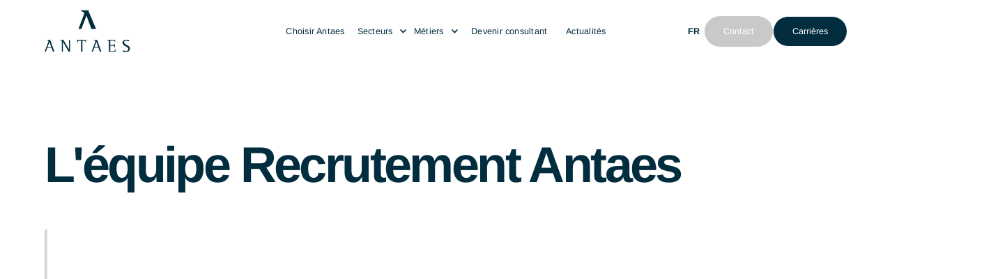

--- FILE ---
content_type: text/html
request_url: https://www.antaes.ch/temoignages/rencontre-avec-lequipe-recrutement-antaes
body_size: 6788
content:
<!DOCTYPE html><!-- Last Published: Fri Nov 07 2025 07:32:28 GMT+0000 (Coordinated Universal Time) --><html data-wf-domain="www.antaes.ch" data-wf-page="659e5be09080372ee5db5dc5" data-wf-site="6577131512f7228f30e6c6dc" lang="en" data-wf-collection="659e5be09080372ee5db5da7" data-wf-item-slug="rencontre-avec-lequipe-recrutement-antaes"><head><meta charset="utf-8"><title>Témoignes chez Antaes : L&#x27;équipe Recrutement Antaes</title><meta content="Découvrez 5 tips pour un entretien d&#x27;embauche réussi selon les experts du recrutement Antaes" name="description"><meta content="Témoignes chez Antaes : L&#x27;équipe Recrutement Antaes" property="og:title"><meta content="Découvrez 5 tips pour un entretien d&#x27;embauche réussi selon les experts du recrutement Antaes" property="og:description"><meta content="" property="og:image"><meta content="Témoignes chez Antaes : L&#x27;équipe Recrutement Antaes" property="twitter:title"><meta content="Découvrez 5 tips pour un entretien d&#x27;embauche réussi selon les experts du recrutement Antaes" property="twitter:description"><meta content="" property="twitter:image"><meta property="og:type" content="website"><meta content="summary_large_image" name="twitter:card"><meta content="width=device-width, initial-scale=1" name="viewport"><meta content="BpmH5pAnC3M6NBip-JKfQsJJoKAHkBZRdIDO1O9G6GE" name="google-site-verification"><link href="https://cdn.prod.website-files.com/6577131512f7228f30e6c6dc/css/antaes-institutionnel.webflow.shared.fb98367d4.min.css" rel="stylesheet" type="text/css"><link href="https://fonts.googleapis.com" rel="preconnect"><link href="https://fonts.gstatic.com" rel="preconnect" crossorigin="anonymous"><script src="https://ajax.googleapis.com/ajax/libs/webfont/1.6.26/webfont.js" type="text/javascript"></script><script type="text/javascript">WebFont.load({  google: {    families: ["Droid Sans:400,700"]  }});</script><script type="text/javascript">!function(o,c){var n=c.documentElement,t=" w-mod-";n.className+=t+"js",("ontouchstart"in o||o.DocumentTouch&&c instanceof DocumentTouch)&&(n.className+=t+"touch")}(window,document);</script><link href="https://cdn.prod.website-files.com/6577131512f7228f30e6c6dc/65a0f52cf8c69897a0874356_favicon%20antaes.png" rel="shortcut icon" type="image/x-icon"><link href="https://cdn.prod.website-files.com/6577131512f7228f30e6c6dc/65a0f50c6b0050fc874549bd_antaes%20webclip.png" rel="apple-touch-icon"><link href="https://www.antaes.ch/temoignages/rencontre-avec-lequipe-recrutement-antaes" rel="canonical"><script async="" src="https://www.googletagmanager.com/gtag/js?id=G-GMF07F0PBF"></script><script type="text/javascript">window.dataLayer = window.dataLayer || [];function gtag(){dataLayer.push(arguments);}gtag('js', new Date());gtag('set', 'developer_id.dZGVlNj', true);gtag('config', 'G-GMF07F0PBF');</script><style>
    html {
        zoom: 0.9; /* Réduit tout de 10% */
    }
</style>


<!-- axeptio traduction (cookies) -->
<!-- Modifier la valeur 000000000000000 par votre id --> 
<script>
window.axeptioSettings = {
  clientId: '65bb75d93b347d7eac9e79b0',
};

if (document.documentElement.lang === 'fr'){
  window.axeptioSettings.cookiesVersion = 'A_fr';
}

if (document.documentElement.lang === 'en'){
  window.axeptioSettings.cookiesVersion = 'A_ENG';
}

if (document.documentElement.lang === 'de'){
  window.axeptioSettings.cookiesVersion = 'A_DE';
}

(function(d, s) {
  var t = d.getElementsByTagName(s)[0], e = d.createElement(s);
  e.async = true; e.src = "//static.axept.io/sdk.js";
  t.parentNode.insertBefore(e, t);
})(document, "script");
</script>
<!-- End of Axeption traduction -->

<script type="application/json" id="weglot-data">{"allLanguageUrls":{"fr":"https://www.antaes.ch/temoignages/rencontre-avec-lequipe-recrutement-antaes","en":"https://www.antaes.ch/en/temoignages/rencontre-avec-lequipe-recrutement-antaes"},"originalCanonicalUrl":"https://www.antaes.ch/temoignages/rencontre-avec-lequipe-recrutement-antaes","originalPath":"/temoignages/rencontre-avec-lequipe-recrutement-antaes","settings":{"auto_switch":false,"auto_switch_fallback":null,"category":7,"custom_settings":{"button_style":{"with_name":false,"full_name":false,"is_dropdown":false,"with_flags":false,"flag_type":"rectangle_mat","custom_css":""},"switchers":[],"translate_search":false,"loading_bar":true,"hide_switcher":false,"translate_images":false,"subdomain":false,"wait_transition":true,"dynamic":""},"deleted_at":null,"dynamics":[],"excluded_blocks":[],"excluded_paths":[],"external_enabled":false,"host":"www.antaes.ch","is_dns_set":true,"is_https":true,"language_from":"fr","language_from_custom_flag":null,"language_from_custom_name":null,"languages":[{"connect_host_destination":null,"custom_code":null,"custom_flag":null,"custom_local_name":null,"custom_name":null,"enabled":true,"language_to":"en"}],"media_enabled":false,"page_views_enabled":false,"technology_id":13,"technology_name":"Webflow","translation_engine":3,"url_type":"SUBDIRECTORY","versions":{"translation":1744289699}}}</script>
<script type="text/javascript" src="https://cdn.weglot.com/weglot.min.js"></script>
<script>
    Weglot.initialize({
        api_key: 'wg_9f3924fdd11ef9e1e3b3c6b64aec10602'
    });
</script>


<!-- Google Search Console !--> 
<meta name="google-site-verification" content="BpmH5pAnC3M6NBip-JKfQsJJoKAHkBZRdIDO1O9G6GE">

<!-- Matomo -->
<script>
  var _paq = window._paq = window._paq || [];
  /* tracker methods like "setCustomDimension" should be called before "trackPageView" */
  _paq.push(['trackPageView']);
  _paq.push(['enableLinkTracking']);
  (function() {
    var u="https://tands.matomo.cloud/";
    _paq.push(['setTrackerUrl', u+'matomo.php']);
    _paq.push(['setSiteId', '3']);
    var d=document, g=d.createElement('script'), s=d.getElementsByTagName('script')[0];
    g.async=true; g.src='https://cdn.matomo.cloud/tands.matomo.cloud/matomo.js'; s.parentNode.insertBefore(g,s);
  })();
</script>
<!-- End Matomo Code -->
<link href="https://www.antaes.ch/temoignages/rencontre-avec-lequipe-recrutement-antaes" hreflang="fr" rel="alternate"><link href="https://www.antaes.ch/en/temoignages/rencontre-avec-lequipe-recrutement-antaes" hreflang="en" rel="alternate"></head><body><div data-animation="default" class="navbar dark w-nav" data-easing2="ease" fs-scrolldisable-element="smart-nav" data-easing="ease" data-collapse="medium" data-w-id="7dca0099-8fde-bdbf-b82c-cda1c0ae96ea" role="banner" data-duration="400"><div class="nav_container container"><div class="navbar3_menu-button"><div class="white">Menu</div><div id="w-node-_7dca0099-8fde-bdbf-b82c-cda1c0ae96ef-c0ae96ea" data-w-id="7dca0099-8fde-bdbf-b82c-cda1c0ae96ef" class="menu_btn w-nav-button"><div class="menu-icon3"><div class="burger-1"><div class="b1-bar1"></div><div class="b1-bar3"></div></div></div></div></div><a href="/" class="navbar3_logo-link w-nav-brand"><img src="https://cdn.prod.website-files.com/6577131512f7228f30e6c6dc/6584078bf45e49d3f7786b02_Link%20%E2%86%92%20SVG%20black.svg" loading="lazy" width="137" alt="" class="image1"></a><nav role="navigation" class="navbar3_menu whote w-nav-menu"><div class="wrap_menu"><a href="#" class="navbar3_logo-link-menu w-nav-brand"><img src="https://cdn.prod.website-files.com/6577131512f7228f30e6c6dc/6584078bf45e49d3f7786b02_Link%20%E2%86%92%20SVG%20black.svg" loading="eager" alt="" class="navbar3_logo"><img src="https://cdn.prod.website-files.com/6577131512f7228f30e6c6dc/6577175d61b5e2969e1897ff_Link%20%E2%86%92%20SVG.svg" loading="lazy" alt="Antaes Consulting logo white" class="image-13"></a><a href="/choisir-antaes" class="nav_black nav-link">Choisir Antaes</a><div class="menu_mobile"><div class="mobile_only mb20"><img src="https://cdn.prod.website-files.com/6577131512f7228f30e6c6dc/65a5426f2306080e31da3e20_Icons%20arrow.svg" loading="lazy" data-w-id="7dca0099-8fde-bdbf-b82c-cda1c0ae96ff" alt=""><div class="text-block-9">Expertises</div><div class="div-block-16"></div></div><div class="w-layout-grid grid-15"><div class="menu_drop"><div class="title_drop">Secteurs</div><a href="/secteurs/luxe-haute-horlogerie" class="dropdown-link">Luxe</a><a href="/secteurs/life-science" class="dropdown-link">Life sciences &amp; Biotech</a><a href="/secteurs/industrie-de-precision" class="dropdown-link">Mécanique de précision</a><a href="/secteurs/secteur-public-organisations-internationales" class="dropdown-link">Secteur Public &amp; Organisations Internationales</a><a href="/secteurs/banque-finance" class="dropdown-link">Finance</a></div><div class="menu_drop"><div class="title_drop">Metiers</div><a href="/metiers/business-management" class="dropdown-link">Business management</a><a href="/metiers/ingenierie-industrielle" class="dropdown-link">Ingénierie industrielle</a><a href="/metiers/systeme-dinformation" class="dropdown-link">Les systèmes d&#x27;information</a><a href="/metiers/digital-big-data" class="dropdown-link">Digital &amp; Big Data<br></a><a href="/metiers/formation" class="dropdown-link">Formation</a></div></div></div><div data-hover="true" data-delay="0" class="dropdown-2 desktop-only w-dropdown"><div id="Expertise" data-w-id="d780f7ae-0918-f414-b7f7-0935e6c40e8c" class="dropdown nav-link black w-dropdown-toggle"><div class="icon-2 w-icon-dropdown-toggle"></div><div>Secteurs</div></div><nav class="dropdown-list _2nd _1st dark w-dropdown-list"><div class="mobile_only mb20"><a id="Close_drop" data-w-id="d780f7ae-0918-f414-b7f7-0935e6c40e92" href="#" class="close_drop w-inline-block"><img src="https://cdn.prod.website-files.com/6577131512f7228f30e6c6dc/65a5426f2306080e31da3e20_Icons%20arrow.svg" loading="lazy" alt=""></a><div class="text-block-9">Expertises</div><div class="div-block-16"></div></div><div id="w-node-d780f7ae-0918-f414-b7f7-0935e6c40e97-c0ae96ea" class="menu_drop"><div class="title_drop">Secteurs</div><a href="/secteurs/luxe-haute-horlogerie" class="dropdown-link w-dropdown-link">Luxe &amp; Haute horlogerie​</a><a href="/secteurs/life-science" class="dropdown-link w-dropdown-link">Life science​</a><a href="/secteurs/industrie-de-precision" class="dropdown-link w-dropdown-link">Industrie de précision​</a><a href="/secteurs/secteur-public-organisations-internationales" class="dropdown-link w-dropdown-link">Secteur Public &amp; Organisations Internationales</a><a href="/secteurs/banque-finance" class="dropdown-link w-dropdown-link">Finance</a><a href="/metiers/formation" class="dropdown-link w-dropdown-link">Formation</a></div></nav></div><div data-hover="true" data-delay="0" class="dropdown-2 desktop-only w-dropdown"><div id="Expertise" class="dropdown nav-link black w-dropdown-toggle"><div class="icon-2 w-icon-dropdown-toggle"></div><div>Métiers</div></div><nav class="dropdown-list _2nd new dark w-dropdown-list"><div class="mobile_only mb20"><a id="Close_drop" href="#" class="close_drop w-inline-block"><img src="https://cdn.prod.website-files.com/6577131512f7228f30e6c6dc/65a5426f2306080e31da3e20_Icons%20arrow.svg" loading="lazy" alt=""></a><div class="text-block-9">Expertises</div><div class="div-block-16"></div></div><div id="w-node-_8c2771e2-122e-0741-265f-6ee13d4af1ee-c0ae96ea" class="w-layout-vflex"><div class="w-layout-grid grid-38"><div id="w-node-_8c2771e2-122e-0741-265f-6ee13d4af1f0-c0ae96ea" class="menu_drop"><a href="/metiers/business-management" class="dropdown-link title w-dropdown-link">Business Management</a><a href="/business-management/organisation-strategie" class="dropdown-link w-dropdown-link">Organisation &amp; Stratégie</a><a href="/business-management/accompagnement-au-changement" class="dropdown-link w-dropdown-link">Conduite du changement</a><a href="/business-management/performance-pilotage" class="dropdown-link w-dropdown-link">Performance &amp; Pilotage</a><a href="/business-management/qualite-amelioration-continue" class="dropdown-link w-dropdown-link">Qualité &amp; Amélioration continue</a><a href="/business-management/conformite-gestion-des-risques" class="dropdown-link w-dropdown-link">Conformité &amp; Gestion des risques</a><a href="/business-management/gouvernance-et-organisation" class="dropdown-link w-dropdown-link">Gouvernance et Organisation</a></div><div class="menu_drop"><a href="/metiers/systeme-dinformation" class="dropdown-link title w-dropdown-link">Systèmes d&#x27;information</a><a href="/systemes-dinformation/gestion-de-projet-et-gouvernance-it" class="dropdown-link w-dropdown-link">Gestion de projet &amp; Gouvernance IT</a><a href="/systemes-dinformation/analyse-metier-et-qualite" class="dropdown-link w-dropdown-link">Analyse métier &amp; qualité</a><a href="/systemes-dinformation/infrastructure-et-systemes" class="dropdown-link w-dropdown-link">Infrastructure &amp; Systèmes</a><a href="/systemes-dinformation/gestion-dapplication-itsm" class="dropdown-link w-dropdown-link">Gestion d&#x27;applications &amp; ITSM</a><a href="/systemes-dinformation/erp-et-outils-dentreprise" class="dropdown-link w-dropdown-link">ERP &amp; outils d’entreprise</a></div><div class="menu_drop"><a href="/metiers/ingenierie-industrielle" class="dropdown-link title w-dropdown-link"><strong>Ingénierie Industrielle</strong></a><a href="/ingenierie-industrielle/industrialisation-et-logistique" class="dropdown-link w-dropdown-link">Industrialisation &amp; Logistique</a><a href="/ingenierie-industrielle/logistique-et-supply-chain" class="dropdown-link w-dropdown-link">Logistique &amp; Supply Chain</a><a href="/ingenierie-industrielle/ingenierie-et-conception" class="dropdown-link w-dropdown-link">Ingénierie &amp; Conception</a><a href="/ingenierie-industrielle/qualite-production" class="dropdown-link w-dropdown-link">Qualité production</a><a href="/ingenierie-industrielle/qualite-systeme-securite-environnement-hygiene-reglementaire" class="dropdown-link w-dropdown-link">QSE-HSE</a><a href="/ingenierie-industrielle/maintenance---travaux-neufs" class="dropdown-link w-dropdown-link">Maintenance &amp; Travaux neufs BTP</a><a href="/ingenierie-industrielle/support-et-digitalisation" class="dropdown-link w-dropdown-link">Support &amp; Digitalisation</a></div><div class="menu_drop"><a href="/metiers/digital-big-data" class="dropdown-link title w-dropdown-link"><strong>Digital &amp; IA</strong></a><a href="/digital-ia/developpement-et-ingenierie-logicielle" class="dropdown-link w-dropdown-link">Développement &amp; ingénierie logicielle</a><a href="/digital-ia/architecture-it" class="dropdown-link w-dropdown-link">Architecture IT</a><a href="/digital-ia/data-bi-et-ia" class="dropdown-link w-dropdown-link">Data, BI &amp; IA</a></div><div class="menu_drop"><a href="/metiers/formation" class="dropdown-link title w-dropdown-link"><strong>Formation</strong></a><a href="/formation/service-de-formation-intervention" class="dropdown-link w-dropdown-link">Service de Formation / Intervention</a><a href="/formation/consultants-formateurs-tous-secteurs" class="dropdown-link w-dropdown-link">Consultants Formateurs – Tous secteurs</a></div></div></div></nav></div><div data-w-id="7dca0099-8fde-bdbf-b82c-cda1c0ae9744" class="nav-link mobile_only"><div>Expertises</div><img src="https://cdn.prod.website-files.com/6577131512f7228f30e6c6dc/659d000991bf377567c155c6_arrow%20white.svg" loading="lazy" alt=""></div><a href="/devenir-consultant" class="nav_black nav-link">Devenir consultant</a><a href="/actualites" class="nav_black nav-link last">Actualités</a><ul role="list" class="list-2 mobile-only w-list-unstyled"><li><div class="wg-element"><div class="wg-element-wrapper sw6"><div data-hover="true" data-delay="300" data-w-id="7dca0099-8fde-bdbf-b82c-cda1c0ae9750" class="wg-dropdown-1 dark_hover w-dropdown"><div lang="fr" class="transparent w-dropdown-toggle"><div class="wg-selector-text-wrapper"><div class="wg-flag"><img src="https://cdn.prod.website-files.com/63dbca1e3dec33588099ec4a/63dbca1e3dec33548d99ec5d_fr.svg" alt="" class="wg-flag-ico"></div><img src="https://cdn.prod.website-files.com/6577131512f7228f30e6c6dc/659d000991bf377567c155c6_arrow%20white.svg" loading="lazy" alt=""></div></div><nav class="wg-dd-1-list wg-dropdown-link-flag w-dropdown-list"><a lang="fr" href="#" class="wg-dropdown-1-link w-inline-block"><div class="wg-selector-text-wrapper"><div class="wg-flag"><img src="https://cdn.prod.website-files.com/63dbca1e3dec33588099ec4a/63dbca1e3dec33780d99ec60_gb.svg" alt="" class="wg-flag-ico"></div></div></a></nav></div></div><div class="wg-code w-embed w-script"><script type="text/javascript" src="https://cdn.weglot.com/weglot.min.js"></script>
<script>
// init Weglot
Weglot.initialize({
	api_key: 'wg_9f3924fdd11ef9e1e3b3c6b64aec10602'
});

// on Weglot init
Weglot.on('initialized', ()=>{
	// get the current active language
  const currentLang = Weglot.getCurrentLang();
  // call updateFlagDropdownLinks function
  updateSW6FlagDropdownLinks(currentLang);
});

// for each of the .wg-element-wrapper language links
document.querySelectorAll('.wg-element-wrapper.sw6 [lang]').forEach((link)=>{
		// add a click event listener
		link.addEventListener('click', function(e){
    	// prevent default
			e.preventDefault();
      // switch to the current active language      
      Weglot.switchTo(this.getAttribute('lang'));
      // call updateDropdownLinks function
      updateSW6FlagDropdownLinks(this.getAttribute('lang'));
		});
});

// updateFlagDropdownLinks function
function updateSW6FlagDropdownLinks(currentLang){
	// get the wrapper element
	const $wrapper = document.querySelector('.wg-element-wrapper.sw6'); 
  // if the .w-dropdown-toggle is not the current active language
 	if($wrapper.querySelector('.w-dropdown-toggle').getAttribute('lang') !== currentLang){
  	// swap the dropdown toggle's innerHTML with the current active language link innerHTML
  	const $activeLangLink = $wrapper.querySelector('[lang='+currentLang+']');
    const childDiv = $activeLangLink.innerHTML;
    const $toggle = $wrapper.querySelector('.w-dropdown-toggle');
    const toggleDiv = $toggle.innerHTML;
    $toggle.innerHTML = childDiv;
    $activeLangLink.innerHTML = toggleDiv;
    
    // swap the dropdown toggle's lang attr with the current active language link lang attr
		const lang = $activeLangLink.getAttribute('lang');
   	const toggleLang = $toggle.getAttribute('lang');
		$toggle.setAttribute('lang', lang);
		$activeLangLink.setAttribute('lang', toggleLang);
  }
}
</script></div></div></li><li class="mobile-margin-top-10"><a href="https://careers.antaes.ch/" class="cta black mobile_classic w-button">Nos offres d&#x27;emplois</a></li></ul></div></nav><ul role="list" class="list-2 w-list-unstyled"><li><div class="wg-element-10 dark"><div class="wg-element-wrapper sw5"><div data-hover="true" data-delay="300" data-w-id="7a264642-4cdc-4f07-421a-b30de1a16973" class="wg-dropdown-1-3 w-dropdown"><div lang="fr" class="wg-dd-1-togle-5 dark w-dropdown-toggle"><div>FR</div></div><nav data-w-id="7a264642-4cdc-4f07-421a-b30de1a16977" class="wg-dd-1-list-2 w-dropdown-list"><a href="#" lang="en" class="wg-dropdown-1-link-3 dark w-dropdown-link">EN</a></nav></div></div><div class="wg-code w-embed w-script"><script type="text/javascript" src="https://cdn.weglot.com/weglot.min.js"></script>
<script>
// init Weglot
Weglot.initialize({
	api_key: 'wg_4c08b6d08799ac351ad47ac46bc5faa96'
});

// on Weglot init
Weglot.on('initialized', ()=>{
	// get the current active language
  const currentLang = Weglot.getCurrentLang();
  // call updateDropdownLinks function
  updateSW5DropdownLinks(currentLang); 
});

// for each of the .wg-element-wrapper language links
document.querySelectorAll('.wg-element-wrapper.sw5 [lang]').forEach((link)=>{
		// add a click event listener
		link.addEventListener('click', function(e){
    	// prevent default
			e.preventDefault();
      // switch to the current active language      
      Weglot.switchTo(this.getAttribute('lang'));
      // call updateDropdownLinks function
      updateSW5DropdownLinks(this.getAttribute('lang'));
		});
});

// updateDropdownLinks function
function updateSW5DropdownLinks(currentLang){ 
	// get the wrapper element
	const $wrapper = document.querySelector('.wg-element-wrapper.sw5'); 
  // if the .w-dropdown-toggle is not the current active language
 	if($wrapper.querySelector('.w-dropdown-toggle').getAttribute('lang') !== currentLang){
  	// get the current active language link
  	const $activeLangLink = $wrapper.querySelector('[lang='+currentLang+']');
    // swap the dropdown toggle's text with the current active language link text
		const $toggle = $activeLangLink.closest('.wg-element-wrapper').querySelector('.w-dropdown-toggle');
  	const toggleTxt = $toggle.textContent; 
  	const activeLangLinkTxt = $activeLangLink.textContent;
  	$toggle.querySelector('div').textContent = activeLangLinkTxt;
  	$activeLangLink.textContent = toggleTxt;
  	// swap the dropdown toggle's lang attr with the current active language link lang attr  
  	const lang = $activeLangLink.getAttribute('lang');
		const toggleLang = $toggle.getAttribute('lang');
		$toggle.setAttribute('lang', lang);
		$activeLangLink.setAttribute('lang', toggleLang);
  }
}
</script></div></div></li><li class="mobile-margin-top-10"><div class="div-block-18"><a href="/contact" class="cta transparent dark w-inline-block"><div>Contact</div></a><a id="return-link" href="https://careers.antaes.ch/" class="cta black return-link w-inline-block"><div>Carrières</div></a></div></li></ul><div class="navbar3_menu-background"></div></div></div><section class="section pad160"><div class="container"><h1 class="mb60">L&#x27;équipe Recrutement Antaes</h1><img alt="" loading="lazy" src="" class="image-12 mb40 w-dyn-bind-empty"><div class="quote w-richtext"><figure style="padding-bottom:33.723653395784545%" class="w-richtext-align-center w-richtext-figure-type-video"><div><iframe allowfullscreen="true" frameborder="0" scrolling="no" src="https://www.youtube.com/embed/XdZTKkuvDLU"></iframe></div></figure></div></div></section><section class="footer"><div class="container"><div class="footer-wrapper"><div class="blockleftfoot"><a href="/" class="footer-brand w-inline-block"><img src="https://cdn.prod.website-files.com/6577131512f7228f30e6c6dc/6577175d61b5e2969e1897ff_Link%20%E2%86%92%20SVG.svg" loading="lazy" alt="Antaes Consulting logo white"></a><div class="wrapdescfoot"><div class="text-block-4">Partnership for excellence</div></div></div><div class="footer-content"><div id="w-node-c4cbd88f-eec0-27bd-3c78-890c43cb217e-43cb2172" class="footer-block"><div class="title-small">Antaes</div><a href="/choisir-antaes" class="footer-link return-link">Choisir Antaes</a><a href="/notre-expertise" class="footer-link">Nos Expertises</a><a href="/actualites" class="footer-link">Actualités</a><a href="/signalement" class="footer-link">Signalement</a><a href="/contact" class="footer-link">Contact</a><a href="https://antaessa.sharepoint.com/sites/my-antaes" target="_blank" class="footer-link">Intranet</a></div><div id="w-node-c4cbd88f-eec0-27bd-3c78-890c43cb218b-43cb2172" class="footer-block"><div class="title-small">Secteurs</div><a href="/secteurs/luxe-haute-horlogerie" class="footer-link">Luxe &amp; Haute horlogerie​</a><a href="/secteurs/life-science" class="footer-link">Life sciences &amp; Biotech</a><a href="/secteurs/industrie-de-precision" class="footer-link">Industrie de précision​</a><a href="/secteurs/secteur-public-organisations-internationales" class="footer-link">Secteur Public &amp; Organisations Internationales</a><a href="/secteurs/banque-finance" class="footer-link">Finance</a></div><div id="w-node-c4cbd88f-eec0-27bd-3c78-890c43cb2198-43cb2172" class="footer-block max320"><div class="title-small">Métiers</div><div class="div-block-140"><div data-hover="false" data-delay="0" class="dropdown-3 w-dropdown"><div class="dropdown-toggle footer-link w-dropdown-toggle"><div class="w-icon-dropdown-toggle"></div><div>Business management</div></div><nav class="dropdown-list-2 w-dropdown-list"><a href="/business-management/organisation-strategie" class="footer-link w-dropdown-link">Organisation &amp; Stratégie</a><a href="/business-management/accompagnement-au-changement" class="footer-link w-dropdown-link">Accompagnement au changement</a><a href="/business-management/performance-pilotage" class="footer-link w-dropdown-link">Performance &amp; Pilotage</a><a href="/business-management/qualite-amelioration-continue" class="footer-link w-dropdown-link">Qualité &amp; Amélioration continue</a><a href="/business-management/conformite-gestion-des-risques" class="footer-link w-dropdown-link">Conformité &amp; Gestion des risques</a><a href="/business-management/gouvernance-et-organisation" class="footer-link w-dropdown-link">Gouvernance et Organisation</a></nav></div><div data-hover="false" data-delay="0" class="dropdown-3 w-dropdown"><div class="dropdown-toggle footer-link w-dropdown-toggle"><div class="w-icon-dropdown-toggle"></div><div>Digital &amp; IA</div></div><nav class="dropdown-list-2 w-dropdown-list"><a href="/digital-ia/developpement-et-ingenierie-logicielle" class="footer-link w-dropdown-link">Développement &amp; ingénierie logicielle</a><a href="/digital-ia/architecture-it" class="footer-link w-dropdown-link">Architecture IT</a><a href="/digital-ia/data-bi-et-ia" class="footer-link w-dropdown-link">Data, BI &amp; IA</a></nav></div><div data-hover="false" data-delay="0" class="dropdown-3 w-dropdown"><div class="dropdown-toggle footer-link w-dropdown-toggle"><div class="w-icon-dropdown-toggle"></div><div>Systèmes d&#x27;information</div></div><nav class="dropdown-list-2 w-dropdown-list"><a href="/systemes-dinformation/gestion-de-projet-et-gouvernance-it" class="footer-link w-dropdown-link">Gestion de projet &amp; Gouvernance IT</a><a href="/systemes-dinformation/analyse-metier-et-qualite" class="footer-link w-dropdown-link">Analyse métier &amp; qualité</a><a href="/systemes-dinformation/infrastructure-et-systemes" class="footer-link w-dropdown-link">Infrastructure &amp; Systèmes</a><a href="/systemes-dinformation/gestion-dapplication-itsm" class="footer-link w-dropdown-link">Gestion d&#x27;applications &amp; ITSM</a><a href="/systemes-dinformation/erp-et-outils-dentreprise" class="footer-link w-dropdown-link">ERP &amp; outils d’entreprise</a></nav></div><div data-hover="false" data-delay="0" class="dropdown-3 w-dropdown"><div class="dropdown-toggle footer-link w-dropdown-toggle"><div class="w-icon-dropdown-toggle"></div><div>Ingénierie Industrielle</div></div><nav class="dropdown-list-2 w-dropdown-list"><a href="/business-management/organisation-strategie" class="footer-link w-dropdown-link">Industrialisation &amp; Logistique</a><a href="/business-management/accompagnement-au-changement" class="footer-link w-dropdown-link">Logistique &amp; Supply Chain</a><a href="/business-management/performance-pilotage" class="footer-link w-dropdown-link">Ingénierie &amp; Conception</a><a href="/business-management/qualite-amelioration-continue" class="footer-link w-dropdown-link">Qualité production</a><a href="/business-management/conformite-gestion-des-risques" class="footer-link w-dropdown-link">QSE-HSE</a><a href="/business-management/gouvernance-et-organisation" class="footer-link w-dropdown-link">Maintenance,Travaux neufs</a><a href="/business-management/gouvernance-et-organisation" class="footer-link w-dropdown-link">Support &amp; Digitalisation</a></nav></div><div data-hover="false" data-delay="0" class="dropdown-3 w-dropdown"><div class="dropdown-toggle footer-link w-dropdown-toggle"><div class="w-icon-dropdown-toggle"></div><div>Systèmes de formation<br></div></div><nav class="dropdown-list-2 w-dropdown-list"><a href="/formation/service-de-formation-intervention" class="footer-link w-dropdown-link">Service de Formation / Intervention</a><a href="/formation/consultants-formateurs-tous-secteurs" class="footer-link w-dropdown-link">Consultants Formateurs – Tous secteurs</a></nav></div></div></div></div></div><div class="footer_legal"><div class="div-block-4"><a href="https://www.linkedin.com/company/antaes-consulting/?originalSubdomain=fr" target="_blank" class="footer_link">Linkedin</a><a href="https://fr.glassdoor.ch/Pr%C3%A9sentation/Travailler-chez-Antaes-Consulting-EI_IE1517898.16,33.htm" target="_blank" class="footer_link">Glassdoor</a></div><div class="div-block-6"><a href="/mentions-legales" class="footer_link _16-24">Mentions légales</a><a href="/politique-de-protection-des-donnees" class="footer_link _16-24">Politique de protection des données</a></div></div></div></section><script src="https://d3e54v103j8qbb.cloudfront.net/js/jquery-3.5.1.min.dc5e7f18c8.js?site=6577131512f7228f30e6c6dc" type="text/javascript" integrity="sha256-9/aliU8dGd2tb6OSsuzixeV4y/faTqgFtohetphbbj0=" crossorigin="anonymous"></script><script src="https://cdn.prod.website-files.com/6577131512f7228f30e6c6dc/js/webflow.schunk.36b8fb49256177c8.js" type="text/javascript"></script><script src="https://cdn.prod.website-files.com/6577131512f7228f30e6c6dc/js/webflow.schunk.4b0040d027fdca35.js" type="text/javascript"></script><script src="https://cdn.prod.website-files.com/6577131512f7228f30e6c6dc/js/webflow.12359fcc.e4a6a8e5ff94d84d.js" type="text/javascript"></script><script>
document.addEventListener('DOMContentLoaded', function() {
  var careerLinks = document.querySelectorAll('.return-link'); // Utilise une classe au lieu de l'ID

  careerLinks.forEach(function(link) {
    var currentLang = Weglot.getCurrentLang(); // Récupère la langue actuelle avec Weglot

    if (currentLang === 'en') {
      link.href = 'https://careers.antaes.ch/en'; // Ajuste l'URL pour l'anglais
    } else {
      link.href = 'https://careers.antaes.ch'; // Garde l'URL par défaut pour le français
    }
  });
});
</script>
</body></html>

--- FILE ---
content_type: text/css
request_url: https://cdn.prod.website-files.com/6577131512f7228f30e6c6dc/css/antaes-institutionnel.webflow.shared.fb98367d4.min.css
body_size: 35111
content:
html{-webkit-text-size-adjust:100%;-ms-text-size-adjust:100%;font-family:sans-serif}body{margin:0}article,aside,details,figcaption,figure,footer,header,hgroup,main,menu,nav,section,summary{display:block}audio,canvas,progress,video{vertical-align:baseline;display:inline-block}audio:not([controls]){height:0;display:none}[hidden],template{display:none}a{background-color:#0000}a:active,a:hover{outline:0}abbr[title]{border-bottom:1px dotted}b,strong{font-weight:700}dfn{font-style:italic}h1{margin:.67em 0;font-size:2em}mark{color:#000;background:#ff0}small{font-size:80%}sub,sup{vertical-align:baseline;font-size:75%;line-height:0;position:relative}sup{top:-.5em}sub{bottom:-.25em}img{border:0}svg:not(:root){overflow:hidden}hr{box-sizing:content-box;height:0}pre{overflow:auto}code,kbd,pre,samp{font-family:monospace;font-size:1em}button,input,optgroup,select,textarea{color:inherit;font:inherit;margin:0}button{overflow:visible}button,select{text-transform:none}button,html input[type=button],input[type=reset]{-webkit-appearance:button;cursor:pointer}button[disabled],html input[disabled]{cursor:default}button::-moz-focus-inner,input::-moz-focus-inner{border:0;padding:0}input{line-height:normal}input[type=checkbox],input[type=radio]{box-sizing:border-box;padding:0}input[type=number]::-webkit-inner-spin-button,input[type=number]::-webkit-outer-spin-button{height:auto}input[type=search]{-webkit-appearance:none}input[type=search]::-webkit-search-cancel-button,input[type=search]::-webkit-search-decoration{-webkit-appearance:none}legend{border:0;padding:0}textarea{overflow:auto}optgroup{font-weight:700}table{border-collapse:collapse;border-spacing:0}td,th{padding:0}@font-face{font-family:webflow-icons;src:url([data-uri])format("truetype");font-weight:400;font-style:normal}[class^=w-icon-],[class*=\ w-icon-]{speak:none;font-variant:normal;text-transform:none;-webkit-font-smoothing:antialiased;-moz-osx-font-smoothing:grayscale;font-style:normal;font-weight:400;line-height:1;font-family:webflow-icons!important}.w-icon-slider-right:before{content:""}.w-icon-slider-left:before{content:""}.w-icon-nav-menu:before{content:""}.w-icon-arrow-down:before,.w-icon-dropdown-toggle:before{content:""}.w-icon-file-upload-remove:before{content:""}.w-icon-file-upload-icon:before{content:""}*{box-sizing:border-box}html{height:100%}body{color:#333;background-color:#fff;min-height:100%;margin:0;font-family:Arial,sans-serif;font-size:14px;line-height:20px}img{vertical-align:middle;max-width:100%;display:inline-block}html.w-mod-touch *{background-attachment:scroll!important}.w-block{display:block}.w-inline-block{max-width:100%;display:inline-block}.w-clearfix:before,.w-clearfix:after{content:" ";grid-area:1/1/2/2;display:table}.w-clearfix:after{clear:both}.w-hidden{display:none}.w-button{color:#fff;line-height:inherit;cursor:pointer;background-color:#3898ec;border:0;border-radius:0;padding:9px 15px;text-decoration:none;display:inline-block}input.w-button{-webkit-appearance:button}html[data-w-dynpage] [data-w-cloak]{color:#0000!important}.w-code-block{margin:unset}pre.w-code-block code{all:inherit}.w-optimization{display:contents}.w-webflow-badge,.w-webflow-badge>img{box-sizing:unset;width:unset;height:unset;max-height:unset;max-width:unset;min-height:unset;min-width:unset;margin:unset;padding:unset;float:unset;clear:unset;border:unset;border-radius:unset;background:unset;background-image:unset;background-position:unset;background-size:unset;background-repeat:unset;background-origin:unset;background-clip:unset;background-attachment:unset;background-color:unset;box-shadow:unset;transform:unset;direction:unset;font-family:unset;font-weight:unset;color:unset;font-size:unset;line-height:unset;font-style:unset;font-variant:unset;text-align:unset;letter-spacing:unset;-webkit-text-decoration:unset;text-decoration:unset;text-indent:unset;text-transform:unset;list-style-type:unset;text-shadow:unset;vertical-align:unset;cursor:unset;white-space:unset;word-break:unset;word-spacing:unset;word-wrap:unset;transition:unset}.w-webflow-badge{white-space:nowrap;cursor:pointer;box-shadow:0 0 0 1px #0000001a,0 1px 3px #0000001a;visibility:visible!important;opacity:1!important;z-index:2147483647!important;color:#aaadb0!important;overflow:unset!important;background-color:#fff!important;border-radius:3px!important;width:auto!important;height:auto!important;margin:0!important;padding:6px!important;font-size:12px!important;line-height:14px!important;text-decoration:none!important;display:inline-block!important;position:fixed!important;inset:auto 12px 12px auto!important;transform:none!important}.w-webflow-badge>img{position:unset;visibility:unset!important;opacity:1!important;vertical-align:middle!important;display:inline-block!important}h1,h2,h3,h4,h5,h6{margin-bottom:10px;font-weight:700}h1{margin-top:20px;font-size:38px;line-height:44px}h2{margin-top:20px;font-size:32px;line-height:36px}h3{margin-top:20px;font-size:24px;line-height:30px}h4{margin-top:10px;font-size:18px;line-height:24px}h5{margin-top:10px;font-size:14px;line-height:20px}h6{margin-top:10px;font-size:12px;line-height:18px}p{margin-top:0;margin-bottom:10px}blockquote{border-left:5px solid #e2e2e2;margin:0 0 10px;padding:10px 20px;font-size:18px;line-height:22px}figure{margin:0 0 10px}figcaption{text-align:center;margin-top:5px}ul,ol{margin-top:0;margin-bottom:10px;padding-left:40px}.w-list-unstyled{padding-left:0;list-style:none}.w-embed:before,.w-embed:after{content:" ";grid-area:1/1/2/2;display:table}.w-embed:after{clear:both}.w-video{width:100%;padding:0;position:relative}.w-video iframe,.w-video object,.w-video embed{border:none;width:100%;height:100%;position:absolute;top:0;left:0}fieldset{border:0;margin:0;padding:0}button,[type=button],[type=reset]{cursor:pointer;-webkit-appearance:button;border:0}.w-form{margin:0 0 15px}.w-form-done{text-align:center;background-color:#ddd;padding:20px;display:none}.w-form-fail{background-color:#ffdede;margin-top:10px;padding:10px;display:none}label{margin-bottom:5px;font-weight:700;display:block}.w-input,.w-select{color:#333;vertical-align:middle;background-color:#fff;border:1px solid #ccc;width:100%;height:38px;margin-bottom:10px;padding:8px 12px;font-size:14px;line-height:1.42857;display:block}.w-input::placeholder,.w-select::placeholder{color:#999}.w-input:focus,.w-select:focus{border-color:#3898ec;outline:0}.w-input[disabled],.w-select[disabled],.w-input[readonly],.w-select[readonly],fieldset[disabled] .w-input,fieldset[disabled] .w-select{cursor:not-allowed}.w-input[disabled]:not(.w-input-disabled),.w-select[disabled]:not(.w-input-disabled),.w-input[readonly],.w-select[readonly],fieldset[disabled]:not(.w-input-disabled) .w-input,fieldset[disabled]:not(.w-input-disabled) .w-select{background-color:#eee}textarea.w-input,textarea.w-select{height:auto}.w-select{background-color:#f3f3f3}.w-select[multiple]{height:auto}.w-form-label{cursor:pointer;margin-bottom:0;font-weight:400;display:inline-block}.w-radio{margin-bottom:5px;padding-left:20px;display:block}.w-radio:before,.w-radio:after{content:" ";grid-area:1/1/2/2;display:table}.w-radio:after{clear:both}.w-radio-input{float:left;margin:3px 0 0 -20px;line-height:normal}.w-file-upload{margin-bottom:10px;display:block}.w-file-upload-input{opacity:0;z-index:-100;width:.1px;height:.1px;position:absolute;overflow:hidden}.w-file-upload-default,.w-file-upload-uploading,.w-file-upload-success{color:#333;display:inline-block}.w-file-upload-error{margin-top:10px;display:block}.w-file-upload-default.w-hidden,.w-file-upload-uploading.w-hidden,.w-file-upload-error.w-hidden,.w-file-upload-success.w-hidden{display:none}.w-file-upload-uploading-btn{cursor:pointer;background-color:#fafafa;border:1px solid #ccc;margin:0;padding:8px 12px;font-size:14px;font-weight:400;display:flex}.w-file-upload-file{background-color:#fafafa;border:1px solid #ccc;flex-grow:1;justify-content:space-between;margin:0;padding:8px 9px 8px 11px;display:flex}.w-file-upload-file-name{font-size:14px;font-weight:400;display:block}.w-file-remove-link{cursor:pointer;width:auto;height:auto;margin-top:3px;margin-left:10px;padding:3px;display:block}.w-icon-file-upload-remove{margin:auto;font-size:10px}.w-file-upload-error-msg{color:#ea384c;padding:2px 0;display:inline-block}.w-file-upload-info{padding:0 12px;line-height:38px;display:inline-block}.w-file-upload-label{cursor:pointer;background-color:#fafafa;border:1px solid #ccc;margin:0;padding:8px 12px;font-size:14px;font-weight:400;display:inline-block}.w-icon-file-upload-icon,.w-icon-file-upload-uploading{width:20px;margin-right:8px;display:inline-block}.w-icon-file-upload-uploading{height:20px}.w-container{max-width:940px;margin-left:auto;margin-right:auto}.w-container:before,.w-container:after{content:" ";grid-area:1/1/2/2;display:table}.w-container:after{clear:both}.w-container .w-row{margin-left:-10px;margin-right:-10px}.w-row:before,.w-row:after{content:" ";grid-area:1/1/2/2;display:table}.w-row:after{clear:both}.w-row .w-row{margin-left:0;margin-right:0}.w-col{float:left;width:100%;min-height:1px;padding-left:10px;padding-right:10px;position:relative}.w-col .w-col{padding-left:0;padding-right:0}.w-col-1{width:8.33333%}.w-col-2{width:16.6667%}.w-col-3{width:25%}.w-col-4{width:33.3333%}.w-col-5{width:41.6667%}.w-col-6{width:50%}.w-col-7{width:58.3333%}.w-col-8{width:66.6667%}.w-col-9{width:75%}.w-col-10{width:83.3333%}.w-col-11{width:91.6667%}.w-col-12{width:100%}.w-hidden-main{display:none!important}@media screen and (max-width:991px){.w-container{max-width:728px}.w-hidden-main{display:inherit!important}.w-hidden-medium{display:none!important}.w-col-medium-1{width:8.33333%}.w-col-medium-2{width:16.6667%}.w-col-medium-3{width:25%}.w-col-medium-4{width:33.3333%}.w-col-medium-5{width:41.6667%}.w-col-medium-6{width:50%}.w-col-medium-7{width:58.3333%}.w-col-medium-8{width:66.6667%}.w-col-medium-9{width:75%}.w-col-medium-10{width:83.3333%}.w-col-medium-11{width:91.6667%}.w-col-medium-12{width:100%}.w-col-stack{width:100%;left:auto;right:auto}}@media screen and (max-width:767px){.w-hidden-main,.w-hidden-medium{display:inherit!important}.w-hidden-small{display:none!important}.w-row,.w-container .w-row{margin-left:0;margin-right:0}.w-col{width:100%;left:auto;right:auto}.w-col-small-1{width:8.33333%}.w-col-small-2{width:16.6667%}.w-col-small-3{width:25%}.w-col-small-4{width:33.3333%}.w-col-small-5{width:41.6667%}.w-col-small-6{width:50%}.w-col-small-7{width:58.3333%}.w-col-small-8{width:66.6667%}.w-col-small-9{width:75%}.w-col-small-10{width:83.3333%}.w-col-small-11{width:91.6667%}.w-col-small-12{width:100%}}@media screen and (max-width:479px){.w-container{max-width:none}.w-hidden-main,.w-hidden-medium,.w-hidden-small{display:inherit!important}.w-hidden-tiny{display:none!important}.w-col{width:100%}.w-col-tiny-1{width:8.33333%}.w-col-tiny-2{width:16.6667%}.w-col-tiny-3{width:25%}.w-col-tiny-4{width:33.3333%}.w-col-tiny-5{width:41.6667%}.w-col-tiny-6{width:50%}.w-col-tiny-7{width:58.3333%}.w-col-tiny-8{width:66.6667%}.w-col-tiny-9{width:75%}.w-col-tiny-10{width:83.3333%}.w-col-tiny-11{width:91.6667%}.w-col-tiny-12{width:100%}}.w-widget{position:relative}.w-widget-map{width:100%;height:400px}.w-widget-map label{width:auto;display:inline}.w-widget-map img{max-width:inherit}.w-widget-map .gm-style-iw{text-align:center}.w-widget-map .gm-style-iw>button{display:none!important}.w-widget-twitter{overflow:hidden}.w-widget-twitter-count-shim{vertical-align:top;text-align:center;background:#fff;border:1px solid #758696;border-radius:3px;width:28px;height:20px;display:inline-block;position:relative}.w-widget-twitter-count-shim *{pointer-events:none;-webkit-user-select:none;user-select:none}.w-widget-twitter-count-shim .w-widget-twitter-count-inner{text-align:center;color:#999;font-family:serif;font-size:15px;line-height:12px;position:relative}.w-widget-twitter-count-shim .w-widget-twitter-count-clear{display:block;position:relative}.w-widget-twitter-count-shim.w--large{width:36px;height:28px}.w-widget-twitter-count-shim.w--large .w-widget-twitter-count-inner{font-size:18px;line-height:18px}.w-widget-twitter-count-shim:not(.w--vertical){margin-left:5px;margin-right:8px}.w-widget-twitter-count-shim:not(.w--vertical).w--large{margin-left:6px}.w-widget-twitter-count-shim:not(.w--vertical):before,.w-widget-twitter-count-shim:not(.w--vertical):after{content:" ";pointer-events:none;border:solid #0000;width:0;height:0;position:absolute;top:50%;left:0}.w-widget-twitter-count-shim:not(.w--vertical):before{border-width:4px;border-color:#75869600 #5d6c7b #75869600 #75869600;margin-top:-4px;margin-left:-9px}.w-widget-twitter-count-shim:not(.w--vertical).w--large:before{border-width:5px;margin-top:-5px;margin-left:-10px}.w-widget-twitter-count-shim:not(.w--vertical):after{border-width:4px;border-color:#fff0 #fff #fff0 #fff0;margin-top:-4px;margin-left:-8px}.w-widget-twitter-count-shim:not(.w--vertical).w--large:after{border-width:5px;margin-top:-5px;margin-left:-9px}.w-widget-twitter-count-shim.w--vertical{width:61px;height:33px;margin-bottom:8px}.w-widget-twitter-count-shim.w--vertical:before,.w-widget-twitter-count-shim.w--vertical:after{content:" ";pointer-events:none;border:solid #0000;width:0;height:0;position:absolute;top:100%;left:50%}.w-widget-twitter-count-shim.w--vertical:before{border-width:5px;border-color:#5d6c7b #75869600 #75869600;margin-left:-5px}.w-widget-twitter-count-shim.w--vertical:after{border-width:4px;border-color:#fff #fff0 #fff0;margin-left:-4px}.w-widget-twitter-count-shim.w--vertical .w-widget-twitter-count-inner{font-size:18px;line-height:22px}.w-widget-twitter-count-shim.w--vertical.w--large{width:76px}.w-background-video{color:#fff;height:500px;position:relative;overflow:hidden}.w-background-video>video{object-fit:cover;z-index:-100;background-position:50%;background-size:cover;width:100%;height:100%;margin:auto;position:absolute;inset:-100%}.w-background-video>video::-webkit-media-controls-start-playback-button{-webkit-appearance:none;display:none!important}.w-background-video--control{background-color:#0000;padding:0;position:absolute;bottom:1em;right:1em}.w-background-video--control>[hidden]{display:none!important}.w-slider{text-align:center;clear:both;-webkit-tap-highlight-color:#0000;tap-highlight-color:#0000;background:#ddd;height:300px;position:relative}.w-slider-mask{z-index:1;white-space:nowrap;height:100%;display:block;position:relative;left:0;right:0;overflow:hidden}.w-slide{vertical-align:top;white-space:normal;text-align:left;width:100%;height:100%;display:inline-block;position:relative}.w-slider-nav{z-index:2;text-align:center;-webkit-tap-highlight-color:#0000;tap-highlight-color:#0000;height:40px;margin:auto;padding-top:10px;position:absolute;inset:auto 0 0}.w-slider-nav.w-round>div{border-radius:100%}.w-slider-nav.w-num>div{font-size:inherit;line-height:inherit;width:auto;height:auto;padding:.2em .5em}.w-slider-nav.w-shadow>div{box-shadow:0 0 3px #3336}.w-slider-nav-invert{color:#fff}.w-slider-nav-invert>div{background-color:#2226}.w-slider-nav-invert>div.w-active{background-color:#222}.w-slider-dot{cursor:pointer;background-color:#fff6;width:1em;height:1em;margin:0 3px .5em;transition:background-color .1s,color .1s;display:inline-block;position:relative}.w-slider-dot.w-active{background-color:#fff}.w-slider-dot:focus{outline:none;box-shadow:0 0 0 2px #fff}.w-slider-dot:focus.w-active{box-shadow:none}.w-slider-arrow-left,.w-slider-arrow-right{cursor:pointer;color:#fff;-webkit-tap-highlight-color:#0000;tap-highlight-color:#0000;-webkit-user-select:none;user-select:none;width:80px;margin:auto;font-size:40px;position:absolute;inset:0;overflow:hidden}.w-slider-arrow-left [class^=w-icon-],.w-slider-arrow-right [class^=w-icon-],.w-slider-arrow-left [class*=\ w-icon-],.w-slider-arrow-right [class*=\ w-icon-]{position:absolute}.w-slider-arrow-left:focus,.w-slider-arrow-right:focus{outline:0}.w-slider-arrow-left{z-index:3;right:auto}.w-slider-arrow-right{z-index:4;left:auto}.w-icon-slider-left,.w-icon-slider-right{width:1em;height:1em;margin:auto;inset:0}.w-slider-aria-label{clip:rect(0 0 0 0);border:0;width:1px;height:1px;margin:-1px;padding:0;position:absolute;overflow:hidden}.w-slider-force-show{display:block!important}.w-dropdown{text-align:left;z-index:900;margin-left:auto;margin-right:auto;display:inline-block;position:relative}.w-dropdown-btn,.w-dropdown-toggle,.w-dropdown-link{vertical-align:top;color:#222;text-align:left;white-space:nowrap;margin-left:auto;margin-right:auto;padding:20px;text-decoration:none;position:relative}.w-dropdown-toggle{-webkit-user-select:none;user-select:none;cursor:pointer;padding-right:40px;display:inline-block}.w-dropdown-toggle:focus{outline:0}.w-icon-dropdown-toggle{width:1em;height:1em;margin:auto 20px auto auto;position:absolute;top:0;bottom:0;right:0}.w-dropdown-list{background:#ddd;min-width:100%;display:none;position:absolute}.w-dropdown-list.w--open{display:block}.w-dropdown-link{color:#222;padding:10px 20px;display:block}.w-dropdown-link.w--current{color:#0082f3}.w-dropdown-link:focus{outline:0}@media screen and (max-width:767px){.w-nav-brand{padding-left:10px}}.w-lightbox-backdrop{cursor:auto;letter-spacing:normal;text-indent:0;text-shadow:none;text-transform:none;visibility:visible;white-space:normal;word-break:normal;word-spacing:normal;word-wrap:normal;color:#fff;text-align:center;z-index:2000;opacity:0;-webkit-user-select:none;-moz-user-select:none;-webkit-tap-highlight-color:transparent;background:#000000e6;outline:0;font-family:Helvetica Neue,Helvetica,Ubuntu,Segoe UI,Verdana,sans-serif;font-size:17px;font-style:normal;font-weight:300;line-height:1.2;list-style:disc;position:fixed;inset:0;-webkit-transform:translate(0)}.w-lightbox-backdrop,.w-lightbox-container{-webkit-overflow-scrolling:touch;height:100%;overflow:auto}.w-lightbox-content{height:100vh;position:relative;overflow:hidden}.w-lightbox-view{opacity:0;width:100vw;height:100vh;position:absolute}.w-lightbox-view:before{content:"";height:100vh}.w-lightbox-group,.w-lightbox-group .w-lightbox-view,.w-lightbox-group .w-lightbox-view:before{height:86vh}.w-lightbox-frame,.w-lightbox-view:before{vertical-align:middle;display:inline-block}.w-lightbox-figure{margin:0;position:relative}.w-lightbox-group .w-lightbox-figure{cursor:pointer}.w-lightbox-img{width:auto;max-width:none;height:auto}.w-lightbox-image{float:none;max-width:100vw;max-height:100vh;display:block}.w-lightbox-group .w-lightbox-image{max-height:86vh}.w-lightbox-caption{text-align:left;text-overflow:ellipsis;white-space:nowrap;background:#0006;padding:.5em 1em;position:absolute;bottom:0;left:0;right:0;overflow:hidden}.w-lightbox-embed{width:100%;height:100%;position:absolute;inset:0}.w-lightbox-control{cursor:pointer;background-position:50%;background-repeat:no-repeat;background-size:24px;width:4em;transition:all .3s;position:absolute;top:0}.w-lightbox-left{background-image:url([data-uri]);display:none;bottom:0;left:0}.w-lightbox-right{background-image:url([data-uri]);display:none;bottom:0;right:0}.w-lightbox-close{background-image:url([data-uri]);background-size:18px;height:2.6em;right:0}.w-lightbox-strip{white-space:nowrap;padding:0 1vh;line-height:0;position:absolute;bottom:0;left:0;right:0;overflow:auto hidden}.w-lightbox-item{box-sizing:content-box;cursor:pointer;width:10vh;padding:2vh 1vh;display:inline-block;-webkit-transform:translate(0,0)}.w-lightbox-active{opacity:.3}.w-lightbox-thumbnail{background:#222;height:10vh;position:relative;overflow:hidden}.w-lightbox-thumbnail-image{position:absolute;top:0;left:0}.w-lightbox-thumbnail .w-lightbox-tall{width:100%;top:50%;transform:translateY(-50%)}.w-lightbox-thumbnail .w-lightbox-wide{height:100%;left:50%;transform:translate(-50%)}.w-lightbox-spinner{box-sizing:border-box;border:5px solid #0006;border-radius:50%;width:40px;height:40px;margin-top:-20px;margin-left:-20px;animation:.8s linear infinite spin;position:absolute;top:50%;left:50%}.w-lightbox-spinner:after{content:"";border:3px solid #0000;border-bottom-color:#fff;border-radius:50%;position:absolute;inset:-4px}.w-lightbox-hide{display:none}.w-lightbox-noscroll{overflow:hidden}@media (min-width:768px){.w-lightbox-content{height:96vh;margin-top:2vh}.w-lightbox-view,.w-lightbox-view:before{height:96vh}.w-lightbox-group,.w-lightbox-group .w-lightbox-view,.w-lightbox-group .w-lightbox-view:before{height:84vh}.w-lightbox-image{max-width:96vw;max-height:96vh}.w-lightbox-group .w-lightbox-image{max-width:82.3vw;max-height:84vh}.w-lightbox-left,.w-lightbox-right{opacity:.5;display:block}.w-lightbox-close{opacity:.8}.w-lightbox-control:hover{opacity:1}}.w-lightbox-inactive,.w-lightbox-inactive:hover{opacity:0}.w-richtext:before,.w-richtext:after{content:" ";grid-area:1/1/2/2;display:table}.w-richtext:after{clear:both}.w-richtext[contenteditable=true]:before,.w-richtext[contenteditable=true]:after{white-space:initial}.w-richtext ol,.w-richtext ul{overflow:hidden}.w-richtext .w-richtext-figure-selected.w-richtext-figure-type-video div:after,.w-richtext .w-richtext-figure-selected[data-rt-type=video] div:after,.w-richtext .w-richtext-figure-selected.w-richtext-figure-type-image div,.w-richtext .w-richtext-figure-selected[data-rt-type=image] div{outline:2px solid #2895f7}.w-richtext figure.w-richtext-figure-type-video>div:after,.w-richtext figure[data-rt-type=video]>div:after{content:"";display:none;position:absolute;inset:0}.w-richtext figure{max-width:60%;position:relative}.w-richtext figure>div:before{cursor:default!important}.w-richtext figure img{width:100%}.w-richtext figure figcaption.w-richtext-figcaption-placeholder{opacity:.6}.w-richtext figure div{color:#0000;font-size:0}.w-richtext figure.w-richtext-figure-type-image,.w-richtext figure[data-rt-type=image]{display:table}.w-richtext figure.w-richtext-figure-type-image>div,.w-richtext figure[data-rt-type=image]>div{display:inline-block}.w-richtext figure.w-richtext-figure-type-image>figcaption,.w-richtext figure[data-rt-type=image]>figcaption{caption-side:bottom;display:table-caption}.w-richtext figure.w-richtext-figure-type-video,.w-richtext figure[data-rt-type=video]{width:60%;height:0}.w-richtext figure.w-richtext-figure-type-video iframe,.w-richtext figure[data-rt-type=video] iframe{width:100%;height:100%;position:absolute;top:0;left:0}.w-richtext figure.w-richtext-figure-type-video>div,.w-richtext figure[data-rt-type=video]>div{width:100%}.w-richtext figure.w-richtext-align-center{clear:both;margin-left:auto;margin-right:auto}.w-richtext figure.w-richtext-align-center.w-richtext-figure-type-image>div,.w-richtext figure.w-richtext-align-center[data-rt-type=image]>div{max-width:100%}.w-richtext figure.w-richtext-align-normal{clear:both}.w-richtext figure.w-richtext-align-fullwidth{text-align:center;clear:both;width:100%;max-width:100%;margin-left:auto;margin-right:auto;display:block}.w-richtext figure.w-richtext-align-fullwidth>div{padding-bottom:inherit;display:inline-block}.w-richtext figure.w-richtext-align-fullwidth>figcaption{display:block}.w-richtext figure.w-richtext-align-floatleft{float:left;clear:none;margin-right:15px}.w-richtext figure.w-richtext-align-floatright{float:right;clear:none;margin-left:15px}.w-nav{z-index:1000;background:#ddd;position:relative}.w-nav:before,.w-nav:after{content:" ";grid-area:1/1/2/2;display:table}.w-nav:after{clear:both}.w-nav-brand{float:left;color:#333;text-decoration:none;position:relative}.w-nav-link{vertical-align:top;color:#222;text-align:left;margin-left:auto;margin-right:auto;padding:20px;text-decoration:none;display:inline-block;position:relative}.w-nav-link.w--current{color:#0082f3}.w-nav-menu{float:right;position:relative}[data-nav-menu-open]{text-align:center;background:#c8c8c8;min-width:200px;position:absolute;top:100%;left:0;right:0;overflow:visible;display:block!important}.w--nav-link-open{display:block;position:relative}.w-nav-overlay{width:100%;display:none;position:absolute;top:100%;left:0;right:0;overflow:hidden}.w-nav-overlay [data-nav-menu-open]{top:0}.w-nav[data-animation=over-left] .w-nav-overlay{width:auto}.w-nav[data-animation=over-left] .w-nav-overlay,.w-nav[data-animation=over-left] [data-nav-menu-open]{z-index:1;top:0;right:auto}.w-nav[data-animation=over-right] .w-nav-overlay{width:auto}.w-nav[data-animation=over-right] .w-nav-overlay,.w-nav[data-animation=over-right] [data-nav-menu-open]{z-index:1;top:0;left:auto}.w-nav-button{float:right;cursor:pointer;-webkit-tap-highlight-color:#0000;tap-highlight-color:#0000;-webkit-user-select:none;user-select:none;padding:18px;font-size:24px;display:none;position:relative}.w-nav-button:focus{outline:0}.w-nav-button.w--open{color:#fff;background-color:#c8c8c8}.w-nav[data-collapse=all] .w-nav-menu{display:none}.w-nav[data-collapse=all] .w-nav-button,.w--nav-dropdown-open,.w--nav-dropdown-toggle-open{display:block}.w--nav-dropdown-list-open{position:static}@media screen and (max-width:991px){.w-nav[data-collapse=medium] .w-nav-menu{display:none}.w-nav[data-collapse=medium] .w-nav-button{display:block}}@media screen and (max-width:767px){.w-nav[data-collapse=small] .w-nav-menu{display:none}.w-nav[data-collapse=small] .w-nav-button{display:block}.w-nav-brand{padding-left:10px}}@media screen and (max-width:479px){.w-nav[data-collapse=tiny] .w-nav-menu{display:none}.w-nav[data-collapse=tiny] .w-nav-button{display:block}}.w-tabs{position:relative}.w-tabs:before,.w-tabs:after{content:" ";grid-area:1/1/2/2;display:table}.w-tabs:after{clear:both}.w-tab-menu{position:relative}.w-tab-link{vertical-align:top;text-align:left;cursor:pointer;color:#222;background-color:#ddd;padding:9px 30px;text-decoration:none;display:inline-block;position:relative}.w-tab-link.w--current{background-color:#c8c8c8}.w-tab-link:focus{outline:0}.w-tab-content{display:block;position:relative;overflow:hidden}.w-tab-pane{display:none;position:relative}.w--tab-active{display:block}@media screen and (max-width:479px){.w-tab-link{display:block}}.w-ix-emptyfix:after{content:""}@keyframes spin{0%{transform:rotate(0)}to{transform:rotate(360deg)}}.w-dyn-empty{background-color:#ddd;padding:10px}.w-dyn-hide,.w-dyn-bind-empty,.w-condition-invisible{display:none!important}.wf-layout-layout{display:grid}@font-face{font-family:Neue Haas Grotesk Display Pro;src:url(https://cdn.prod.website-files.com/6577131512f7228f30e6c6dc/6577140779b39cad15e9721c_neue-haas-grotesk-display-pro-cufonfonts.zip)format("undefined");font-weight:400;font-style:normal;font-display:swap}@font-face{font-family:Arimo;src:url(https://cdn.prod.website-files.com/6577131512f7228f30e6c6dc/657721ead9091e088a4237f0_Arimo-Italic.ttf)format("truetype");font-weight:400;font-style:italic;font-display:swap}@font-face{font-family:Arimo;src:url(https://cdn.prod.website-files.com/6577131512f7228f30e6c6dc/657721ea2978845fb2fe0f00_Arimo-SemiBoldItalic.ttf)format("truetype");font-weight:600;font-style:italic;font-display:swap}@font-face{font-family:Arimo;src:url(https://cdn.prod.website-files.com/6577131512f7228f30e6c6dc/657721ea140cd96e1a50a50d_Arimo-MediumItalic.ttf)format("truetype");font-weight:500;font-style:italic;font-display:swap}@font-face{font-family:Arimo;src:url(https://cdn.prod.website-files.com/6577131512f7228f30e6c6dc/657721eae8bb89b1bda81c5e_Arimo-SemiBold.ttf)format("truetype");font-weight:600;font-style:normal;font-display:swap}@font-face{font-family:Arimo;src:url(https://cdn.prod.website-files.com/6577131512f7228f30e6c6dc/657721ea52194d4fa49052ad_Arimo-BoldItalic.ttf)format("truetype");font-weight:700;font-style:italic;font-display:swap}@font-face{font-family:Arimo;src:url(https://cdn.prod.website-files.com/6577131512f7228f30e6c6dc/657721eaec49e702497677c3_Arimo-Regular.ttf)format("truetype");font-weight:400;font-style:normal;font-display:swap}@font-face{font-family:Arimo;src:url(https://cdn.prod.website-files.com/6577131512f7228f30e6c6dc/657721ea81a13a3114a2b6c3_Arimo-Medium.ttf)format("truetype");font-weight:500;font-style:normal;font-display:swap}@font-face{font-family:Arimo;src:url(https://cdn.prod.website-files.com/6577131512f7228f30e6c6dc/657721eafe8d38b46c711741_Arimo-Bold.ttf)format("truetype");font-weight:700;font-style:normal;font-display:swap}:root{--primary:#022d3f;--base-font:18px;--h2-font:50px;--h3-font:28px;--untitled-ui--gray900:#101828;--h4-font:20px;--h5-font:16px;--s-gap:16px;--untitled-ui--white:white;--silver:silver;--white:#fff;--black:silver;--m-gap:32px;--l-gap:48px;--xm-gap:24px;--xl-gap:64px;--container-gap:1720px;--xs-gap:8px;--secondary:#9aed66;--m-font:20px;--xs-font:12px;--s-font:14px;--xm-font:18px;--l-font:22px;--xl-font:24px;--untitled-ui--primary700:#6941c6;--untitled-ui--primary300:#d6bbfb;--untitled-ui--gray500:#667085;--main-font:"Droid Sans",sans-serif;--untitled-ui--gray700:#344054;--untitled-ui--primary600:#7f56d9;--untitled-ui--gray600:#475467;--untitled-ui--primary100:#f4ebff;--untitled-ui--gray300:#d0d5dd;--untitled-ui--gray50-2:#f9fafb;--untitled-ui--gray800:#1d2939;--untitled-ui--gray100:#f2f4f7;--untitled-ui--primary50:#f9f5ff;--untitled-ui--gray200:#eaecf0;--xxl-gap:128px;--max-p-font:60ch;--h1-font:110px;--h6-font:16px;--untitled-ui--warning300:#fec84b}.w-layout-grid{grid-row-gap:16px;grid-column-gap:16px;grid-template-rows:auto auto;grid-template-columns:1fr 1fr;grid-auto-columns:1fr;display:grid}.w-pagination-wrapper{flex-wrap:wrap;justify-content:center;display:flex}.w-pagination-previous{color:#333;background-color:#fafafa;border:1px solid #ccc;border-radius:2px;margin-left:10px;margin-right:10px;padding:9px 20px;font-size:14px;display:block}.w-pagination-previous-icon{margin-right:4px}.w-pagination-next{color:#333;background-color:#fafafa;border:1px solid #ccc;border-radius:2px;margin-left:10px;margin-right:10px;padding:9px 20px;font-size:14px;display:block}.w-layout-vflex{flex-direction:column;align-items:flex-start;display:flex}.w-layout-hflex{flex-direction:row;align-items:flex-start;display:flex}.w-checkbox{margin-bottom:5px;padding-left:20px;display:block}.w-checkbox:before{content:" ";grid-area:1/1/2/2;display:table}.w-checkbox:after{content:" ";clear:both;grid-area:1/1/2/2;display:table}.w-checkbox-input{float:left;margin:4px 0 0 -20px;line-height:normal}.w-checkbox-input--inputType-custom{border:1px solid #ccc;border-radius:2px;width:12px;height:12px}.w-checkbox-input--inputType-custom.w--redirected-checked{background-color:#3898ec;background-image:url(https://d3e54v103j8qbb.cloudfront.net/static/custom-checkbox-checkmark.589d534424.svg);background-position:50%;background-repeat:no-repeat;background-size:cover;border-color:#3898ec}.w-checkbox-input--inputType-custom.w--redirected-focus{box-shadow:0 0 3px 1px #3898ec}.w-form-formrecaptcha{margin-bottom:8px}.w-layout-blockcontainer{max-width:940px;margin-left:auto;margin-right:auto;display:block}@media screen and (max-width:991px){.w-layout-blockcontainer{max-width:728px}}@media screen and (max-width:767px){.w-layout-blockcontainer{max-width:none}}body{color:var(--primary);font-family:Arimo,sans-serif;font-size:var(--base-font);line-height:1.5}h1{text-align:left;letter-spacing:-4px;margin-top:0;margin-bottom:16px;font-size:80px;font-weight:700;line-height:107%}h2{margin-top:0;margin-bottom:16px;font-size:42px;font-weight:700;line-height:52px}h3{color:var(--untitled-ui--gray900);font-size:var(--h3-font);margin-top:0;margin-bottom:16px;font-weight:700;line-height:1.3}h4{font-size:var(--h4-font);margin-top:0;margin-bottom:8px;font-weight:500;line-height:1.3}h5{margin-top:0;margin-bottom:8px;font-weight:700}h6{margin-top:0;margin-bottom:8px;font-weight:400}p{margin-bottom:var(--s-gap);text-align:left}a{color:var(--untitled-ui--white);transition:all .2s}a:hover{color:var(--silver)}ul{margin-top:0;margin-bottom:10px;padding-left:20px}li{line-height:2}img{max-width:100%;display:inline-block}blockquote{border-left:3px solid #ebebeb;margin-bottom:0;padding:16px}figure{margin-bottom:10px}figcaption{text-align:center;margin-top:5px;margin-bottom:80px}.style-guide-container{max-width:1200px;padding-left:40px;padding-right:40px;position:relative}.style-guide-label{color:var(--white);letter-spacing:1px;text-transform:uppercase;margin-top:10px;margin-bottom:0;font-size:11px;line-height:11px}.style-guide-label.bigger{font-size:20px;line-height:1}.style-guide-section{color:var(--white);background-color:#999;border-radius:4px;margin:16px;padding-top:96px;padding-bottom:64px;position:relative;box-shadow:0 1px 1px #0003}.style-guide-title{color:var(--white);margin-top:10px;margin-left:20px;font-size:28px;font-weight:500;line-height:44px;display:inline-block;position:absolute;top:0;left:0}.style-guide-wrapper{background-color:#282828;padding-top:1px;padding-bottom:1px}.style-guide-divider{background-color:var(--white);width:100%;height:1px;margin-top:8px;margin-bottom:8px}.style-guide-tab{border-style:solid;border-width:1px 1px 0;border-color:var(--black);background-color:#272727;border-radius:4px}.style-guide-row{border-bottom:1px solid #000;display:flex}.utility-page-wrap{justify-content:center;align-items:center;width:100vw;max-width:100%;height:100vh;max-height:100%;display:flex}.utility-page-content{text-align:center;flex-direction:column;width:260px;display:flex}.utility-page-form{flex-direction:column;align-items:stretch;display:flex}.style-guide-cell{grid-column-gap:8px;grid-row-gap:8px;flex-direction:column;justify-content:flex-start;align-items:stretch;width:50%;padding:20px;display:flex}.style-guide-cell.left{border-right:1px solid #000}.style-guide-cell.head{text-align:center;flex-direction:row;justify-content:center;align-items:center;font-size:20px;font-weight:600}.style-guide-cell.head.full{width:100%;padding-top:16px;font-size:28px;line-height:1}.style-guide-rich-text{width:100%}.style-guide-rich-text p{margin-bottom:0}.style-guide-rich-text h4{margin-top:8px}.style-guide-class{color:#fff;background-color:#0073e6;border-radius:4px;margin-right:4px;padding:4px 8px}.style-guide-class.invisible{color:#0073e6}.style-guide-class.removed{background-color:#e60000}.style-guide-combo{color:#fff;background-color:#9200e6;border-radius:4px;margin-right:8px;padding:4px 8px}.style-guide-class-block{color:#fff;background-color:#0073e6;border-radius:4px;padding:12px}.style-guide-class-block.combo{background-color:#9200e6}.section.img{color:var(--white);background-image:url(https://cdn.prod.website-files.com/6577131512f7228f30e6c6dc/65c1f13df042d9937983cfbd_Antaes%20Image%20-%20Values.webp);background-position:50%;background-size:cover;padding-top:32px;padding-bottom:32px;position:relative}.section.img.bg-filter{background-image:linear-gradient(#0003,#00000080),url(https://cdn.prod.website-files.com/6577131512f7228f30e6c6dc/65c1f13df042d9937983cfbd_Antaes%20Image%20-%20Values.webp);background-position:0 0,50%;background-size:auto,cover}.section.chiffres{padding-top:var(--l-gap);padding-bottom:var(--l-gap);overflow:hidden}.section.chiffres.max{margin-left:auto;margin-right:auto}.section.top0{padding-top:0}.section.bg_expertise{color:var(--white);background-image:url(https://cdn.prod.website-files.com/6577131512f7228f30e6c6dc/65b2287d734ebd797bdf1f89_bg-accompagnement.webp);background-position:0 0;background-size:cover;padding-top:80px;padding-bottom:80px}.section.top24{padding-top:var(--xm-gap)}.section.pad160{padding-top:160px;padding-bottom:160px;overflow:hidden}.section.pad160.bt80{padding-bottom:80px}.section._0bottom{padding-bottom:0}.section._52top{padding-top:52px}.section.gap64{padding-top:var(--xl-gap);padding-bottom:var(--xl-gap)}.section.bg_spe{background-image:linear-gradient(#0000004d,#00000080),url(https://cdn.prod.website-files.com/6577131512f7228f30e6c6dc/65c1f13df042d9937983cfbd_Antaes%20Image%20-%20Values.webp);background-position:0 0,50%;background-size:auto,cover;padding-top:64px;padding-bottom:64px;position:relative}.section.overflow{display:block;overflow:hidden}.section.top160{padding-top:160px}.section.devenir_consultant{background-image:url(https://cdn.prod.website-files.com/6577131512f7228f30e6c6dc/65afcb842672c1cf1666d768_devenir.webp);background-position:0 0;background-size:cover;min-height:500px}.section.bg-engagements{color:var(--white);background-image:url(https://cdn.prod.website-files.com/6577131512f7228f30e6c6dc/65b2293fdf6dff50daae9a9d_bg-blue-2.webp);background-position:50%;background-size:cover;padding-top:100px;padding-bottom:100px}.section.bg-engagements.small{padding-top:64px;padding-bottom:64px}.section.bg-potentiel{color:var(--white);background-image:linear-gradient(#0000004d,#0000004d),url(https://cdn.prod.website-files.com/6577131512f7228f30e6c6dc/65b23e9ac6cdd0025d692755_bg-potentiel.avif);background-position:0 0,50%;background-size:auto,cover;padding-top:100px;padding-bottom:100px}.section.top120{padding-top:120px}.container{max-width:var(--container-gap);flex:0 auto;width:100%;margin:60px auto;padding-left:5%;padding-right:5%}.container.fullheight{height:100%}.container.centered{text-align:center;flex-direction:column;align-items:center;display:flex}.container.v-centered{flex-direction:column;justify-content:center;display:flex}.container.tmp{flex-direction:column;align-items:flex-start;height:100%;display:flex}.container.left0{padding-left:0%}.container.relative{margin-top:0;position:relative}.container.right0{padding-right:0%}.container.small{padding-left:17%;padding-right:17%}.container.opad{padding-left:0%;padding-right:0%}.container.data_protect{text-align:left;flex-flow:column;padding-left:0%;padding-right:0%;display:block}.container._0mg{margin-top:0;margin-bottom:0}.style-guide-class-wrapper{grid-row-gap:8px;flex-flow:wrap;width:100%;display:flex}.mb8{margin-bottom:var(--xs-gap)}.mb16{margin-bottom:var(--s-gap)}.mb32{margin-bottom:var(--m-gap)}.mb64{margin-bottom:var(--xl-gap)}.mb64.h2{margin-bottom:var(--xm-gap);font-size:40px;line-height:50px}.bold{font-weight:600}.bold._40px{color:var(--primary);font-size:40px;line-height:50px}.bold._40px._140px{color:#022d3f;height:140px}.white{color:#fff}.white.mb28{height:auto;margin-bottom:28px}.white.mb95{margin-bottom:95px}.white h3{color:var(--white)}.grid-2{z-index:1;grid-column-gap:64px;grid-row-gap:64px;grid-template-rows:auto;grid-template-columns:1fr 1fr;grid-auto-columns:1fr;width:100%;display:grid}.grid-3{grid-column-gap:32px;grid-row-gap:32px;grid-template-rows:auto;grid-template-columns:1fr 1fr 1fr;grid-auto-columns:1fr;width:100%;display:grid}.grid-4{grid-column-gap:24px;grid-row-gap:24px;grid-template-rows:auto;grid-template-columns:1fr 1fr 1fr 1fr;grid-auto-columns:1fr;width:100%;display:grid}.grid-4.gap64{grid-template-columns:auto auto auto auto}.grid-4.parcours{grid-column-gap:64px;grid-row-gap:64px;grid-template-columns:1fr auto 1fr 1fr}.style-guide-class-container{display:none}.style-guide-code{width:100%}.style-guide-code p{margin-bottom:0}.style-guide-code h4{margin-top:8px}.style-guide-code h6{background-color:var(--black);color:#fff;padding:12px;font-size:14px}.tab-link{background-color:#0000;border-left:4px solid #0000;width:100%}.tab-link:hover{border-left-color:#dbdbdb}.tab-link.w--current{background-color:#0000;border-left:4px solid #00c25e}.style-guide-warning{grid-column-gap:16px;grid-row-gap:16px;background-color:#ff00001a;border-radius:4px;flex-direction:row;width:100%;padding:32px;display:flex}.style-guide-warning.green{background-color:#272727}.style-guide-icon{flex-direction:column;justify-content:center;align-items:center;margin-bottom:0;font-size:48px;line-height:1.3;display:flex}.style-guide-warning-text{width:100%}.style-guide-warning-text.head{font-size:24px;font-weight:600}.flex{flex-direction:column;justify-content:flex-start;align-items:flex-start;display:flex}.flex.centered{text-align:center;align-items:center}.flex.v-centered{justify-content:center}.style-guide-gif{object-fit:contain;border-radius:4px;height:350px}.style-guide-warning-wrapper{grid-column-gap:16px;grid-row-gap:16px;flex-direction:row;align-items:stretch;margin-bottom:32px;display:flex}.style-guide-element-block{flex-direction:column;grid-template-rows:auto;grid-template-columns:1fr 1fr;grid-auto-columns:1fr;align-items:flex-start;width:100%;display:flex}.primary{color:var(--primary)}.secondary{color:var(--secondary)}.style-guide-eye{background-color:#272727;border-bottom-right-radius:4px;border-bottom-left-radius:4px;align-items:flex-start;margin-top:-1px;padding-top:8px;padding-left:16px;padding-right:16px;display:flex;position:absolute;inset:0% 32px auto auto}.mb0{margin-bottom:0}.delete-me{color:var(--white);background-color:#171717;padding-top:16px;padding-bottom:16px}.style-guide-big-title{margin-bottom:32px;font-size:9em;font-weight:300;line-height:1}.gap0{grid-column-gap:0px;grid-row-gap:0px}.gap16{grid-column-gap:var(--s-gap);grid-row-gap:var(--s-gap)}.gap32{grid-column-gap:var(--m-gap);grid-row-gap:var(--m-gap)}.gap64{grid-column-gap:var(--xl-gap);grid-row-gap:var(--xl-gap)}.hidden{display:none}.bg-primary{background-color:var(--primary)}.bg-secondary{background-color:var(--secondary)}.mobile-only{display:none}.cta{grid-column-gap:20px;grid-row-gap:20px;border:1px solid var(--white);background-color:var(--white);color:var(--primary);border-radius:100px;flex-direction:row;justify-content:center;align-items:center;padding:14px 30px;font-size:14px;line-height:19px;text-decoration:none;transition:all .2s;display:flex}.cta:hover{border-color:var(--primary);background-color:var(--primary);color:var(--white)}.cta.small{padding:6px 16px;font-size:14px}.cta.big{padding:14px 36px;font-size:18px}.cta.tag{text-transform:uppercase;padding:6px 12px;font-size:11px}.cta.tag.w--current{color:#15292f;background-color:#dbfc87;border-color:#dbfc87}.cta.secondary{grid-column-gap:20px;grid-row-gap:20px;border-color:var(--primary);background-color:var(--primary);color:var(--white);padding-right:30px}.cta.secondary:hover{background-color:var(--white);color:var(--primary)}.cta.primary-transparent{grid-column-gap:20px;grid-row-gap:20px;color:var(--white);background-color:#0000;padding-right:30px;font-size:14px;font-weight:400;line-height:28px}.cta.primary-transparent:hover{border-color:var(--white);color:var(--white);background-color:#fff3}.cta.primary-transparent.mobile-only{display:none}.cta.primary-transparent._18px{font-size:18px}.cta.primary-transparent._18px:hover{background-color:#ffffff36;border-color:#ffffff36}.cta.secondary-transparent{border-color:var(--secondary);background-color:#0000}.cta.relative{z-index:1;position:relative}.cta.border{border-color:var(--black)}.cta.border.white{color:var(--white);background-color:#fff0;border-color:#fff}.cta.border.white:hover{background-color:var(--white);color:var(--black)}.cta.black{background-color:var(--primary);color:var(--white)}.cta.black:hover{background-color:var(--white);color:var(--primary)}.cta.transparent{color:var(--white);background-color:#ffffff36;border-style:none;padding:14px 30px}.cta.transparent:hover{color:var(--white)}.cta.transparent.dark{background-color:#00000036}.cta.transparent.dark:hover{background-color:#00000080}.tmp-img{width:128px;height:128px;position:absolute;inset:0% 0% auto auto}.tmp-version{text-align:center;width:128px;position:absolute;inset:120px 0% auto auto}.divider{background-color:var(--black);max-width:1440px;height:1px;margin-left:auto;margin-right:auto;font-size:9em}.tmp-date{text-align:center;width:128px;font-size:16px;font-weight:700;position:absolute;inset:154px 0% auto auto}.patchnotes{background-color:#191919;border:2px solid #fff;border-radius:10px;max-width:50%;margin-bottom:16px;padding:32px}.html-tags{background-color:#be4aa5;border-radius:4px;margin-right:4px;padding:4px 8px;display:inline}.mb24{margin-bottom:var(--xm-gap)}.mb48{margin-bottom:var(--l-gap)}.gap8{grid-column-gap:var(--xs-gap);grid-row-gap:var(--xs-gap)}.gap8.wrap{flex-wrap:wrap}.gap24{grid-column-gap:var(--xm-gap);grid-row-gap:var(--xm-gap)}.gap48{grid-column-gap:var(--l-gap);grid-row-gap:var(--l-gap)}.classes-wrapper{grid-column-gap:16px;grid-row-gap:16px;background-color:#272727;border-radius:8px;grid-template-rows:auto;grid-template-columns:1fr 1fr;grid-auto-columns:1fr;padding:16px;display:grid}._20px{font-size:var(--m-font)}._12px{font-size:var(--xs-font)}._12px.grey{color:var(--silver);text-decoration:none}._14px{font-size:var(--s-font)}._16px{font-size:16px}._16px.mb30{margin-bottom:30px}._18px{font-size:var(--xm-font)}._22px{font-size:var(--l-font);position:relative}._22px.absolute{position:absolute}._24px{font-size:var(--xl-font);line-height:38px}.wrap{flex-wrap:wrap}.paragraph{line-height:28px}.navbar-logo-center{z-index:1;position:absolute;inset:0% 0% auto}.navbar-logo-center-container{z-index:5;background-color:#0000;width:1030px;max-width:100%;margin-left:auto;margin-right:auto;padding:20px}.navbar-logo-center-container.shadow-three{width:100%;padding:32px 0;position:absolute}.container-2{width:100%;max-width:940px;margin-left:auto;margin-right:auto}.navbar-wrapper-three{justify-content:center;align-items:center;display:flex;position:relative}.navbar-brand-three{z-index:5;margin-top:12px;position:absolute}.nav-menu-wrapper-three{width:100%}.nav-menu-three{color:var(--white);justify-content:space-between;align-items:center;margin-bottom:0;display:flex}.nav-menu-block{justify-content:center;align-items:center;margin-bottom:0;display:flex}.nav-link{color:var(--white);letter-spacing:.25px;margin-left:5px;margin-right:5px;padding:5px 10px;font-size:14px;line-height:20px;text-decoration:none;transition:all .2s}.nav-link:hover{color:#ffffffbf}.nav-link:focus-visible,.nav-link[data-wf-focus-visible]{outline-offset:0px;color:#0050bd;border-radius:4px;outline:2px solid #0050bd}.nav-link.black,.nav-link.black.w--current{color:var(--primary)}.nav-dropdown{margin-left:5px;margin-right:5px}.nav-dropdown-toggle{letter-spacing:.25px;padding:5px 30px 5px 10px;font-size:14px;line-height:20px}.nav-dropdown-toggle:hover{color:#1a1b1fbf}.nav-dropdown-toggle:focus-visible,.nav-dropdown-toggle[data-wf-focus-visible]{outline-offset:0px;color:#0050bd;border-radius:5px;outline:2px solid #0050bd}.nav-dropdown-icon{margin-right:10px}.nav-dropdown-list{background-color:#fff;border-radius:12px}.nav-dropdown-list.w--open{padding-top:10px;padding-bottom:10px}.nav-dropdown-link{padding-top:5px;padding-bottom:5px;font-size:14px}.nav-dropdown-link:focus-visible,.nav-dropdown-link[data-wf-focus-visible]{outline-offset:0px;color:#0050bd;border-radius:5px;outline:2px solid #0050bd}.nav-link-accent{color:#1a1b1f;letter-spacing:.25px;margin-left:5px;margin-right:20px;padding:5px 10px;font-size:14px;font-weight:700;line-height:20px;text-decoration:none}.nav-link-accent:hover{color:#1a1b1fbf}.button-primary{color:#fff;letter-spacing:2px;text-transform:uppercase;background-color:#1a1b1f;padding:12px 25px;font-size:12px;line-height:20px;transition:all .2s}.button-primary:hover{color:#fff;background-color:#32343a}.button-primary:active{background-color:#43464d}._100vh{z-index:-1;height:100vh}._100vh.bg_vide{z-index:0;background-image:linear-gradient(#0009,#fff0);justify-content:center;align-items:flex-end;display:flex}._100vh.bg_vide.bottom{align-items:flex-end}._100vh.bg_vide.center{align-items:center;height:auto;min-height:112vh;padding:160px 0 120px}._100vh.bg_img.bottom{z-index:0;color:var(--white);background-image:linear-gradient(#00000080,#00000080),url("https://cdn.prod.website-files.com/6577131512f7228f30e6c6dc/6909eee5e686b89d9a2ce851_header%20page%20me%CC%81tier%20(1)%20(1).webp");background-position:0 0,0%;background-size:auto,cover;align-items:flex-end;padding-bottom:40px;display:flex;position:relative;overflow:hidden}._100vh.bg_img.bottom.services{z-index:1}._100vh.bg_img.bottom.banque{z-index:0;background-image:url(https://cdn.prod.website-files.com/6577131512f7228f30e6c6dc/65a78d7b5fe4b99e6fe44979_Bank-%26-finance---Image.webp);background-position:0%;background-size:cover}._100vh.bg_img.bottom.public{z-index:0;background-image:url(https://cdn.prod.website-files.com/6577131512f7228f30e6c6dc/65a78d7a6cf63b951c964464_Grandes-administrations-publiques---Image.webp)}._100vh.bg_img.bottom.formation{z-index:0;background-image:url(https://cdn.prod.website-files.com/6577131512f7228f30e6c6dc/65a78d79591b6d9622a095da_Formation---Image.webp)}._100vh.bg_img.bottom.business{z-index:0;background-image:url(https://cdn.prod.website-files.com/6577131512f7228f30e6c6dc/65a78d7afdff0fd17519e4ea_Business-Management---Image.webp);background-position:100%;align-items:flex-end}._100vh.bg_img.bottom.industrie{z-index:0;background-image:url(https://cdn.prod.website-files.com/6577131512f7228f30e6c6dc/65a6ab23aed0d46de3bb4648_Luxe---image.webp)}._100vh.bg_img.bottom.pharma{z-index:0;background-image:url(https://cdn.prod.website-files.com/6577131512f7228f30e6c6dc/65a78d7a6256fcb968d9dff7_Life-Sciences---Image.webp);background-position:0 100%}._100vh.bg_img.bottom.digital{z-index:0;background-image:url(https://cdn.prod.website-files.com/6577131512f7228f30e6c6dc/65b7bd40b45e3887f73bc3d4_Rectangle%204316%20\(1\).webp);background-position:0 100%;background-size:cover}._100vh.bg_img.bottom.ingenierie{background-image:url(https://cdn.prod.website-files.com/6577131512f7228f30e6c6dc/65a78d7aa84e381f36a4ce85_Ingenierie-Industrielle---Image.webp)}._100vh.bg_img.bottom.syst-me-d-information{z-index:0;background-image:url(https://cdn.prod.website-files.com/6577131512f7228f30e6c6dc/65a78d7a0494b39984a775e9_Systemes-d\'informations---Image.webp);position:relative}._100vh.bg_img.bottom.mecanique{background-image:url(https://cdn.prod.website-files.com/6577131512f7228f30e6c6dc/65c23fd9a221da9281d36013_m%C3%A9canique%20de%20pr%C3%A9cision.avif)}._100vh.bg_img.bottom.small{background-image:linear-gradient(#0003,#0003),url(https://cdn.prod.website-files.com/6577131512f7228f30e6c6dc/6580675d7df88a110c3f9d6b_Rectangle%204316.webp);background-position:0 0,0%;background-size:auto,cover;height:75vh;position:static}._100vh.bg{z-index:1;color:var(--white);background-image:url(https://cdn.prod.website-files.com/6577131512f7228f30e6c6dc/65b11f68870258ca8c42b38a_Recta.webp);background-position:50%;background-size:cover;justify-content:flex-start;align-items:center;display:flex;position:relative}._100vh.bg_rse{z-index:0;color:var(--white);background-image:url(https://cdn.prod.website-files.com/6577131512f7228f30e6c6dc/65b12592e4248edc2a5f0c97_Rectangle%2046.webp);background-position:50%;background-size:cover;align-items:flex-end;height:auto;display:flex;position:relative}._100vh.bg_rse.consultant{background-image:url(https://cdn.prod.website-files.com/6577131512f7228f30e6c6dc/65b7c16c66bf74d9baae7edf_devenir-consultant.webp);padding-bottom:40px}.list-item{align-items:center;display:flex}.flex_center{flex-direction:column;justify-content:center;align-items:center;display:flex}.flex_center.max700{max-width:700px;margin-left:auto;margin-right:auto}.flex_center._80vh{max-width:80vw;margin-left:auto;margin-right:auto}.center{text-align:center}.center._32px{font-size:var(--m-gap);line-height:40px}.center._32px.uppercase{letter-spacing:-1px;text-transform:uppercase;font-size:22px;line-height:28px}.center._32px.uppercase.max500{max-width:500px;font-weight:500}.center._32px.uppercase.max500.mb32{font-size:20px}.center.max900{max-width:900px}.tabs-menu{border-bottom:1px solid #e2e2e2;justify-content:center;align-items:center;margin-bottom:40px;display:flex}.tabs-menu.left_align{justify-content:flex-start;width:110vw;max-width:1440px;margin-left:-10vw;padding-left:12vw}.tab-link-tab-1{color:#0003;text-transform:none;background-color:#eedede00;border-bottom:1px solid #0000;margin-bottom:-1px;padding-bottom:40px;font-size:31px;font-weight:400;line-height:36px}.tab-link-tab-1.w--current{color:#000;background-color:#c8c8c800;border-bottom:1px solid #000;margin-bottom:-1px;font-size:31px;line-height:36px}.tab-link-tab-1.small{text-transform:uppercase;border-bottom-color:#c5c5c5;padding-bottom:16px;font-size:22px;font-weight:500}.tab-link-tab-1.small.w--current{border-bottom-color:var(--black);padding-bottom:16px;font-size:22px}.tab-link-tab-1.small{grid-column-gap:12px;grid-row-gap:12px;opacity:.3;color:var(--primary);text-transform:uppercase;border-bottom-color:#c5c5c5;padding-bottom:16px;padding-right:20px;font-size:22px;font-weight:500;display:flex}.tab-link-tab-1.small.w--current{opacity:1;border-bottom-color:#022d3f;padding-bottom:16px;font-size:22px}.tabs{justify-content:flex-start;align-items:center;padding-top:60px;padding-bottom:60px;display:flex}.tabs-menu-2{flex-direction:column;max-width:400px;display:flex}.tab_menu{grid-column-gap:52px;grid-row-gap:52px;opacity:.2;background-color:#ddd0;align-items:flex-start;padding-top:20px;padding-bottom:20px;font-size:32px;font-weight:600;line-height:40px;display:flex}.tab_menu:hover{opacity:.8;color:var(--black)}.tab_menu.w--current{grid-column-gap:40px;grid-row-gap:40px;opacity:1;background-color:#ddd0;align-items:flex-start;display:flex}.tab_menu.w--current:hover{color:var(--black)}.wrap_img{justify-content:flex-end;align-items:stretch;width:100%;height:100%;display:flex}.tabs-content{flex-direction:column;flex:1;justify-content:space-between;width:100%;height:100%;display:flex}.img_tab{width:100%;max-width:40vw;height:100%}.max700{max-width:700px}.max700.mb60{margin-bottom:60px}.max700.mb46{margin-bottom:46px}.wrap_46{grid-column-gap:46px;grid-row-gap:46px;display:flex}.grid-5{grid-template-rows:auto;grid-template-columns:1fr 1fr 1fr}.link_blur{-webkit-backdrop-filter:blur(40px);backdrop-filter:blur(40px);mix-blend-mode:normal;background-color:#fff3;border:1px solid #eaeaea99;border-radius:7px;width:100%;padding:24px;text-decoration:none;transition:all .3s}.link_blur:hover{background-color:#ffffff1a}.link_blur.max340{width:100%;max-width:340px}.link_blur.max340.left{width:25vw;position:relative;left:-50px}.link_blur.max340.right{width:25vw;position:relative;left:50px}.link_blur.max340._2,.link_blur.max340._4{align-self:flex-end}.link_blur.choisir{cursor:pointer;flex-direction:column;justify-content:flex-start;display:flex;position:relative}.link_blur.return-link:hover{color:var(--white)}.wrap_place{justify-content:space-between;display:flex}.wrap_place.mb20{margin-bottom:20px}.div-block-2{grid-column-gap:12px;grid-row-gap:12px;align-items:center;display:flex}.text-block{font-size:16px;text-decoration:none;display:inline}.underline{background-color:#fff;width:auto;height:1px}.cta_offre{display:inline-block}.mask{width:35%;overflow:visible}.data{color:var(--primary);text-align:right;font-size:110px}.left-arrow{border:1px solid var(--primary);background-color:var(--white);padding:26px 30px;inset:auto 0% 0% auto}.slider{background-color:#ddd0;overflow:visible}.arrow{border:1px solid var(--primary);background-color:var(--white);border-radius:40px;justify-content:center;align-items:center;padding:26px 30px;display:flex;inset:auto 15% 0% auto}.arrow.right{padding-top:20px;padding-bottom:20px;transition:all .2s;right:3%}.arrow.right:hover{background-color:#022d3f33}.arrow.right.home{height:50px;inset:auto auto 0% 5%}.arrow.right.top{inset:-23% 3% auto auto}.arrow.left{padding-top:20px;padding-bottom:20px;transition:all .2s;right:140px}.arrow.left:hover{background-color:#022d3f33}.arrow.left.home{height:50px;inset:auto auto 0% 24%}.arrow.left.top{inset:-23% 17% auto auto}.line{background-color:#000;width:100%;height:1px;margin-bottom:20px}.line.white{background-color:var(--white);margin-top:40px;margin-bottom:40px}.line._24px{margin-top:24px;margin-bottom:24px}.line.grey_light{background-color:var(--silver)}.line.grey{background-color:#eaeaea;margin-top:36px;margin-bottom:36px}.text-block-2{text-align:right}.slide-nav{display:none}._180{display:block;transform:rotate(180deg)}.grid-2-col{grid-column-gap:8em;grid-row-gap:8em;grid-template-rows:auto;grid-template-columns:.75fr 1fr;grid-auto-columns:1fr;place-items:center end;display:grid}.grid-2-col.metier{grid-template-columns:1fr 1fr}.grid-2-col.hidden{display:none}.text-block-3{display:inline}.text-span{opacity:0}.text_grey{color:var(--silver);font-size:var(--base-font);margin-right:28px;line-height:40px;display:inline-block;position:relative;top:-5px}.text_grey._60{margin-right:60px}.text_grey._12px{font-size:12px}.heading{color:var(--black);max-width:600px}.div-block-3{flex-direction:column;align-items:flex-end;max-width:400px;display:flex}.wrap_text{flex-direction:column;align-items:flex-end;display:flex}.wrap_text.left{align-items:flex-start}.wrap_text.max500{width:45vw;max-width:500px}.wrap_text.mb20.content{justify-content:flex-end;align-items:flex-start;max-width:720px;margin-left:auto;margin-right:auto;display:flex}.container-3{max-width:1440px;margin-left:auto;margin-right:auto;padding-left:5%;padding-right:5%}.grid-7{grid-column-gap:8rem;grid-row-gap:8rem;grid-template-rows:auto}.grid-7.mb60{margin-bottom:60px}.mb40{margin-bottom:40px}.mb40.max500.h2{font-size:40px;line-height:50px}.collection-list-5{grid-column-gap:16px;grid-row-gap:16px;grid-template-rows:auto;grid-template-columns:1fr 1fr 1fr;grid-auto-columns:1fr;display:grid}.flex_right{justify-content:flex-end;display:flex}.flex_right.vertical{flex-direction:column;align-items:flex-end}.flex_right._100{width:100%}.cta-2{grid-column-gap:10px;grid-row-gap:10px;color:#fff;background-color:#397ff3;border:2px solid #397ff3;border-radius:7px;flex-direction:row;justify-content:center;align-items:center;padding:12px 32px;font-size:16px;text-decoration:none;transition:all .2s;display:flex;position:static}.cta-2:hover{color:#397ff3;background-color:#0000}.cta-2.w--current{background-color:#397ff3}.cta-2.secondary{color:#397ff3;background-color:#0000;border-width:2px;border-color:#397ff3;padding-left:48px;padding-right:48px}.cta-2.secondary:hover{color:#fff;background-color:#397ff3}.footer-dark{background-color:#f5f7fa;border-bottom:1px solid #e4ebf3;padding:50px 30px 15px;position:relative}.container-4{width:100%;max-width:940px;margin-left:auto;margin-right:auto}.footer-wrapper{grid-column-gap:16px;grid-row-gap:16px;border-bottom:1px solid #454545;grid-template-rows:auto;grid-template-columns:1fr 1fr;grid-auto-columns:1fr;justify-content:flex-start;align-items:flex-start;margin-left:auto;margin-right:auto;padding-bottom:143px;display:grid}.footer-content{grid-column-gap:70px;grid-row-gap:40px;grid-template-rows:auto;grid-template-columns:auto auto auto;grid-auto-columns:1fr;justify-items:stretch;display:grid}.footer-block{flex-direction:column;justify-content:flex-start;align-items:flex-start;display:flex}.footer-block.max320{max-width:320px}.title-small{letter-spacing:1px;text-transform:none;margin-bottom:12px;font-size:18px;font-weight:400;line-height:16px}.footer-link{color:var(--white);margin-top:12px;margin-bottom:6px;padding-top:2px;padding-bottom:2px;font-size:14px;line-height:16px;text-decoration:none;transition:all .2s}.footer-link:hover{color:#ecececbf}.footer-social-block{justify-content:flex-start;align-items:center;margin-top:12px;margin-left:-12px;display:flex}.footer-social-link{margin-left:12px}.footer-divider{background-color:#e4ebf3;width:100%;height:1px;margin-top:70px;margin-bottom:15px}.footer-copyright-center{text-align:center;font-size:14px;line-height:16px}.footer{background-color:var(--primary);color:var(--white);padding-top:40px;padding-bottom:20px}.txttab:lang(en){font-weight:600}.wrapdescfoot{grid-column-gap:18px;grid-row-gap:18px;flex-direction:column;max-width:300px;margin-top:62px;display:flex}.text-block-4{font-size:var(--base-font)}.text-block-5{color:#959eb5;font-size:var(--s-font)}.mb26{margin-bottom:26px}.mb26.max700{max-width:60vw}.mb26.max700._56px{margin-bottom:96px;font-size:58px;font-weight:700;line-height:56px}.mb26.smaller{font-size:40px;line-height:50px}._18-28{line-height:28px}.div-block-4{grid-column-gap:20px;grid-row-gap:20px;display:flex}.footer_legal{justify-content:space-between;padding-top:32px;display:flex}.div-block-6{grid-column-gap:12px;grid-row-gap:12px;display:flex}.footer_link{border-bottom:1px solid var(--silver);color:var(--silver);align-items:center;font-size:12px;line-height:16px;text-decoration:none;display:flex}.footer_link._16-24{border-bottom-style:none;font-size:16px;line-height:24px}.blur{-webkit-backdrop-filter:blur(12px);backdrop-filter:blur(12px);position:absolute;inset:0%}.slide{padding-left:30px;padding-right:30px}.flex_bottom{width:100%;padding-top:220px}.flex_bottom.padbottom40{flex-direction:column;align-items:flex-start;padding-bottom:40px;display:flex}.flex_bottom.padbottom40.top140{padding-top:140px}.flex_bottom._140{flex-direction:column;align-items:flex-start;padding-top:140px;padding-bottom:40px;display:flex}.flex_bottom.small{flex-flow:column;justify-content:center;align-items:flex-start;padding-top:120px;display:flex}.filtres_dark{z-index:0;background-image:linear-gradient(#0006,#0003 55%);flex:0 auto;position:absolute;inset:0%}.filtres_dark.home{background-image:linear-gradient(#0006,#0003 55%)}.filtres_dark.darker{background-image:linear-gradient(#0006,#0006)}.grid-8{grid-column-gap:8em;grid-row-gap:8em;grid-template-rows:auto;align-items:center}.tab{opacity:.4;letter-spacing:-1px;text-transform:uppercase;background-color:#ddd0;font-weight:500}.tab.w--current{opacity:1;text-transform:uppercase;background-color:#ddd0;font-weight:500}.tabs-menu-3{margin-bottom:40px}.icon_wrap{grid-column-gap:55px;grid-row-gap:55px;align-items:flex-start;display:flex}.icon_wrap.home{flex-direction:column}.wrap_service{justify-content:space-between;display:flex}.wrap_service.home{border:1px solid #a7a7a7;flex-direction:column;justify-content:flex-start;height:100%;padding:24px}.wrap_service.met{flex-flow:column}.max600{max-width:600px}.max600.mb40._58px{font-size:58px;line-height:57px}.max600._100px{height:100px}.max200{max-width:200px}.mb60{margin-bottom:60px}.mb60.text-align-center{text-align:center}.wrap_testi{grid-column-gap:32px;grid-row-gap:32px;border:1px solid #2f2b431a;flex-direction:column;justify-content:space-between;align-items:flex-start;height:100%;padding:26px;display:flex;box-shadow:0 0 4px 1px #3333331a}.grid-9{grid-column-gap:16px;grid-row-gap:16px;grid-template-rows:auto auto;grid-template-columns:1fr 1fr;grid-auto-columns:1fr;display:grid;overflow:visible}.div-block-7{justify-content:space-between;align-items:center;width:100%;display:flex}.div-block-7.hidden{display:none}.image{border-radius:50%;width:60px}.title{font-size:var(--h3-font);font-weight:500}.slider-2{background-color:#ddd0;height:100%}.left-arrow-2{background-color:#fff;border:1px solid #000;border-radius:40px;justify-content:center;align-items:center;width:auto;height:auto;margin-left:80%;margin-right:0;padding:22px 30px;display:inline-block;position:absolute;inset:auto 11% -100px auto}.right-arrow{background-color:#fff;border:1px solid #000;border-radius:40px;justify-content:center;align-items:center;width:auto;height:60px;margin-left:95%;margin-right:0;padding:22px 30px;display:inline-block;position:relative}.slide-nav-2{justify-content:center;align-items:center;padding-top:0;display:none;inset:auto 7.5% -100px auto}.arrow_img{width:50px;height:20px}.image-2{display:block}.right-arrow-2{border:1px solid #000;border-radius:40px;justify-content:center;align-items:center;width:auto;padding:22px 30px;display:flex;inset:auto 0% -100px auto}.mask-2,.tabs-content-2{overflow:visible}.slide-2{margin-right:10%}.wg-selector-text-wrapper{align-items:center;width:100%;display:flex}.wg-code{display:none}.wg-flag-ico{object-fit:cover;width:100%;max-width:none;height:100%}.wg-dd-1-list{background-color:#fff;border-bottom-right-radius:4px;border-bottom-left-radius:4px;overflow:hidden;box-shadow:0 -13px 50px 3px #11179c12}.wg-dd-1-list.wg-dropdown-link-flag.w--open{background-color:#fff0;border:1px #fff3}.transparent{z-index:1;color:var(--primary);background-color:#ffffff1c;border-radius:40px;flex-direction:column;width:100%;padding:10px 15px}.transparent:hover{-webkit-backdrop-filter:blur(20px);backdrop-filter:blur(20px);color:var(--primary);background-color:#5a5a5a}.transparent.dark_hover{background-color:#022d3f00}.transparent.dark_hover:hover{background-color:var(--primary)}.wg-element{border-radius:40px;justify-content:center;align-items:center;transition:background-color .2s;display:flex;position:relative}.wg-element:hover{background-color:#fbf9fd00}.wg-element-wrapper{align-items:center;display:flex;position:relative}.wg-element-wrapper.sw6:hover{background-color:#5f5f5f00;border-radius:40px}.wg-flag{justify-content:center;align-items:center;width:20px;height:16px;margin-right:10px;display:flex}.wg-dropdown-1{text-transform:uppercase;flex-direction:column;align-items:stretch;width:auto;font-weight:700}.wg-dropdown-1:active{-webkit-text-stroke-color:white;background-color:#0000}.wg-dropdown-1.dark_hover{border-radius:40px}.wg-dropdown-1.dark_hover:hover{background-color:#5f5f5f75;border-radius:40px}.wg-dropdown-1-link{color:#000;background-color:#fff0;padding:10px 15px;text-decoration:none;transition:background-color .1s}.wg-dropdown-1-link:hover{color:#fff;background-color:#fff0}.black{color:var(--primary)}.mb36{margin-bottom:36px}._80gap{margin-right:80px}._80gap.smaller{font-size:40px;line-height:40px}.max500{max-width:500px}.max500.mb40._58px{font-size:58px;line-height:57px}.news_link{color:var(--primary);flex-direction:column;justify-content:space-between;align-items:flex-start;height:100%;text-decoration:none;display:flex}.news_link:hover{color:#616161}.image_news{object-fit:cover;border-radius:7px;width:100%;height:280px}.image_news.mb28{margin-bottom:28px}.lire_plus{border-bottom:1px solid var(--primary);transition:all .2s}.lire_plus:hover{color:var(--silver)}.grid-10{grid-column-gap:8em;grid-row-gap:8em;grid-template-rows:auto;align-content:end;align-items:start}.grid-10.mb60{grid-column-gap:4em;grid-row-gap:4em}.grid-10.mb60.align_center{align-items:center}.grid-10.mb60.mtop80{margin-top:80px}.text-size-medium{font-size:1.125rem}.product5_mask{width:30%;overflow:visible}.section_product5{overflow:hidden}.button{color:#0000;text-align:center;background-color:#0000;border:1px solid #0000;padding:.75rem 1.5rem}.button.is-secondary{color:#0000;background-color:#0000}.button.data_protect_button{width:225px;padding-left:0;padding-right:0}.padding-section-large{padding-top:4rem;padding-bottom:4rem}.product5_arrow-icon{color:var(--primary);flex-direction:column;justify-content:center;align-items:center;width:1rem;height:1rem;display:flex}.text-size-large{font-size:1.25rem}.product5_button-row{flex-wrap:wrap;justify-content:flex-end;align-items:center;display:flex}.product5_slide{background-image:url(https://cdn.prod.website-files.com/6577131512f7228f30e6c6dc/65b3876ccaa0c75e01733601_antaes_expertise_img1.webp);background-position:50%;background-size:cover;height:100%;min-height:400px;margin-right:1em;padding-right:0}.product5_slide._2{background-image:url(https://cdn.prod.website-files.com/6577131512f7228f30e6c6dc/65b3876cb6d2046857082fa9_antaes_expertise_img2.webp)}.product5_slide._3{background-image:url(https://cdn.prod.website-files.com/6577131512f7228f30e6c6dc/65b3876cdf16d465dcf0400e_antaes_expertise_img3.webp)}.product5_slide._4{background-image:url(https://cdn.prod.website-files.com/6577131512f7228f30e6c6dc/65b3876c27f984cbb0021657_antaes_expertise_img4.webp)}.product5_item-link{color:var(--white);flex-direction:column;grid-template-rows:auto auto auto;grid-template-columns:1fr;grid-auto-columns:1fr;text-decoration:none;display:flex}.product5_slide-nav{height:1.75rem;font-size:.5rem;display:none;inset:auto auto 0% 0%}.text-size-small{font-size:.875rem}.product5_heading{flex:1}.product5_arrow{background-color:#0000;border:1px solid #000;border-radius:100%;justify-content:center;align-items:center;width:3rem;height:3rem;display:flex;inset:auto 0% 0% auto}.product5_arrow.left{border-radius:40px;width:auto;height:auto;padding:20px 30px;transition:all .2s;right:6rem}.product5_arrow.left:hover{background-image:linear-gradient(#022d3f33,#022d3f33)}.product5_arrow.right{-webkit-text-fill-color:inherit;background-clip:border-box;border-radius:40px;width:auto;height:auto;padding:20px 30px;transition:all .2s}.product5_arrow.right:hover{background-image:linear-gradient(#022d3f33,#022d3f33)}.margin-bottom,.margin-bottom.margin-xxlarge,.margin-bottom.margin-xsmall,.margin-bottom.margin-xxsmall,.margin-bottom.margin-small,.margin-bottom.margin-large{margin-top:0;margin-left:0;margin-right:0}.product5_component{background-color:#0000;width:100%;height:auto;padding-bottom:6rem;position:relative}.product5_component.max550{max-width:550px}.product5_image{aspect-ratio:2/3;object-fit:cover;width:100%;height:100%;display:inline-block}.product5_heading-wrapper{grid-column-gap:5rem;grid-row-gap:1rem;grid-template-rows:auto;grid-template-columns:1fr max-content;grid-auto-columns:1fr;justify-content:space-between;align-items:end;display:grid}.padding-global{padding-left:5%;padding-right:5%}.product5_item{flex-direction:column;align-items:stretch;display:flex}.max-width-large{width:100%;max-width:48rem}.product5_image-wrapper{color:var(--white);width:100%;position:absolute;inset:0%}.container-large{width:100%;max-width:80rem;margin-left:auto;margin-right:auto}.text-weight-semibold{font-weight:600}.slider-card-heading{color:var(--white);margin:20px;position:absolute;inset:auto 0% 0%}.slider-card-heading._22px{font-weight:500}.filtres_black{background-image:linear-gradient(#00000080,#00000080);position:absolute;inset:0%}.filtres_black.left_bg{background-image:linear-gradient(89deg,#00000080,#0003);display:none}.filtres_black.direction{grid-column-gap:16px;grid-row-gap:16px;background-image:linear-gradient(#fff0 72%,#000);grid-template-rows:auto auto;grid-template-columns:1fr 1fr;grid-auto-columns:1fr;display:block}.grid-11{grid-column-gap:8em;grid-row-gap:8em;grid-template-rows:auto;grid-template-columns:1fr 1fr}.wrap_txt{flex-direction:column;align-items:flex-start;display:flex;position:relative}.wrap_txt.justify-between{justify-content:space-between}.div-block-9{grid-column-gap:48px;grid-row-gap:48px;flex-direction:column;align-items:flex-start;display:none}.grid-12{grid-column-gap:8em;grid-row-gap:8em;grid-template-rows:auto;margin-left:80px}.grid-12.ml-0{margin-left:0}.image_temoignage{object-fit:cover;border-radius:50%;width:auto;max-width:none}.div-block-10{justify-content:space-between;align-items:center;width:100%;display:flex}.uppercase{text-transform:uppercase}.uppercase._22px{font-weight:500}.slide1{width:100%}.div-block-11{flex-direction:column;align-items:flex-start;max-width:600px;margin-left:0;margin-right:auto;display:flex}.wrap_bg{color:var(--white);background-image:linear-gradient(#022d3f80,#022d3f80),url(https://cdn.prod.website-files.com/6577131512f7228f30e6c6dc/6585a3147cec5829d0822e39_2b097b1aef9016ba8b912c1713b6b3d7%20\(5\).webp);background-position:0 0,50%;background-size:auto,cover;padding:100px 17%}.wrap_bg.home{filter:none;background-image:linear-gradient(#00000080,#00000080),url(https://cdn.prod.website-files.com/6577131512f7228f30e6c6dc/66faa8cd4a78048fa4cd0574_Antaes%2038.avif);background-position:0 0,50%;background-size:auto,cover;padding:60px 72px}.wrap_bg.choisir-antaes{filter:none;background-image:url(https://cdn.prod.website-files.com/6577131512f7228f30e6c6dc/65b22a253e02ff81c1ca60da_bg-group-tns.png);background-position:50%;background-size:cover;padding-left:5%}.wrap_bg.equipe{background-image:url(https://cdn.prod.website-files.com/6577131512f7228f30e6c6dc/65b280579416dd859ebc99c7_Frame%201000004390.webp);background-position:50%;background-size:cover;padding:64px 72px}.grey{color:var(--silver)}.grey.mr4{margin-right:4px}.grey.mr40{margin-right:40px}.grey._16px.mb10{margin-bottom:10px}.image-4{max-width:550px}.breadcrumb_component{align-items:center;width:100%;margin-bottom:40px;display:flex}.breadcrumb-link{text-decoration:none}.breadcrumb-link.w--current{font-weight:600}.breadcrumb-link.is-active{font-weight:500}.breadcrumb-link.dark{color:var(--black)}.breadcrumb-divider{justify-content:center;align-items:center;width:1rem;height:1rem;margin-left:.5rem;margin-right:.5rem;display:flex}.breadcrumbs_separator{margin-left:20px;margin-right:20px}.div-block-13{display:flex}.share{color:var(--black);border-bottom:1px solid #000;line-height:2;text-decoration:none;display:flex}.text-block-7{line-height:1.5}.image-5{width:100%;max-width:600px;margin-left:auto;margin-right:auto}.grid-13{grid-column-gap:2em;grid-row-gap:2em;grid-template-rows:auto;grid-template-columns:1fr 1fr 1fr;justify-items:end;margin-bottom:2em}.image-6{object-fit:cover}.max400{flex-direction:column;align-items:flex-end;max-width:400px;display:flex}.image-7{object-fit:cover;height:auto}.collection-list-6{grid-column-gap:2em;grid-row-gap:2em;grid-template-rows:auto auto;grid-template-columns:1fr 1fr 1fr;grid-auto-columns:1fr;display:grid}.lire_btn{grid-column-gap:20px;grid-row-gap:20px;color:var(--black);justify-content:flex-end;align-items:center;text-decoration:none;display:flex}.lire_btn:hover{color:var(--black)}.card_actu{color:var(--black);flex-direction:column;justify-content:space-between;height:100%;text-decoration:none;display:flex}.card_actu:hover{color:var(--black);text-decoration:none}.image_card{object-fit:cover;width:100%;height:auto;margin-bottom:10px}.div-block-14{align-items:center;display:flex}.collection-item{flex-direction:column;justify-content:space-between;display:flex}.pagination{margin-top:40px}.list{padding-left:20px}.list.mb20{margin-bottom:20px}.rich_text p{margin-bottom:var(--m-gap);font-size:16px}.rich_text li{text-align:left;font-size:16px}.rich_text ul{padding-left:20px}.rich_text.mb24{text-align:left;margin-bottom:24px}.rich_text.mb24 h4{margin-bottom:var(--m-gap)}.breadcrumb_component-2{align-items:center;width:100%;display:flex}.text-block-8{text-transform:none}.pagination-2{margin-top:40px}.dropdown{padding:0 40px 0 0}.dropdown.nav-link{align-items:center;padding-top:14px;padding-bottom:14px;padding-right:24px;display:flex}.dropdown.nav_black{align-items:center;padding-right:28px;display:flex}.dropdown.nav_black.nav-link:hover{color:var(--silver)}.dropdown-2{align-items:center;margin-left:0;margin-right:0;display:flex}.dropdown-list{top:-64px}.dropdown-list.w--open{z-index:2;-webkit-backdrop-filter:blur(40px);backdrop-filter:blur(40px);color:var(--white);background-color:#fff3;border-radius:7px;padding:32px;top:48px;left:-150px;box-shadow:0 10px 4px 4px #ffffff0d}.dropdown-list.bg_blak.w--open{background-color:var(--white);top:40px;box-shadow:0 0 10px 1px #0003}.dropdown-list._2nd.w--open{background-color:#fff6;left:-400px;box-shadow:0 0 10px 10px #ffffff0d}.dropdown-list._2nd.new.w--open{justify-content:center;align-items:center;display:flex;position:fixed;top:62px;left:0}.dropdown-list._2nd.new.dark.w--open{background-color:#0006}.dropdown-list._2nd._1st.w--open{left:-150px}.dropdown-list._2nd._1st.dark.w--open{background-color:#0006}.dropdown-link{color:var(--white);border-radius:4px;margin-bottom:4px;margin-left:-10px;margin-right:0;padding:4px 10px;font-size:13px;line-height:22px}.dropdown-link:hover,.dropdown-link.w--current{color:var(--white);background-color:#0000001a}.dropdown-link.black{color:var(--black);margin-left:-10px;padding-left:11px;padding-right:11px}.dropdown-link.black:hover{background-color:var(--primary);color:var(--white)}.dropdown-link.drop{padding-right:40px}.dropdown-link.down{margin-left:10px}.dropdown-link.title{margin-left:-9px;font-size:16px;font-weight:700}.lightbox-link{border:4px solid var(--black);border-radius:8px;justify-content:center;align-items:center;display:flex;overflow:hidden}.play_btn{width:100px;position:absolute}.grid-14{grid-template-columns:1fr 1fr 1fr}.icon-2{margin:auto;inset:0% 0% 0% auto}.footer1_credit-text{font-size:.875rem}.padding-bottom,.padding-bottom.padding-xxlarge{padding-top:0;padding-left:0;padding-right:0}.button-2{border:1px solid var(--\<unknown\|relume-variable-color-neutral-1\>);background-color:var(--\<unknown\|relume-variable-color-neutral-1\>);color:var(--\<unknown\|relume-variable-color-neutral-2\>);text-align:center;padding:.75rem 1.5rem;text-decoration:none}.button-2.is-small{padding:.5rem 1.25rem}.button-2.is-secondary{color:var(--\<unknown\|relume-variable-color-neutral-1\>);background-color:#0000}.button-2.is-navbar3-button{margin-left:1rem;padding-top:.5rem;padding-bottom:.5rem}.navbar1_container{justify-content:space-between;align-items:center;width:100%;height:100%;margin-left:auto;margin-right:auto;display:flex}.footer1_left-wrapper{flex-direction:column;display:flex}.padding-vertical,.padding-vertical.padding-xxlarge,.padding-vertical.padding-xsmall{padding-left:0;padding-right:0}.icon-embed-xsmall{flex-direction:column;justify-content:center;align-items:center;width:1.5rem;height:1.5rem;display:flex}.dropdown-chevron{flex-direction:column;justify-content:center;align-items:center;width:1rem;height:1rem;display:flex}.footer1_social-link{grid-column-gap:.75rem;grid-row-gap:.75rem;align-items:center;padding-top:.5rem;padding-bottom:.5rem;font-size:.875rem;text-decoration:none;display:flex}.navbar1_component{border-bottom:1px solid var(--\<unknown\|relume-variable-border-color-1\>);background-color:var(--\<unknown\|relume-variable-color-neutral-2\>);align-items:center;width:100%;height:auto;min-height:4.5rem;padding-left:5%;padding-right:5%;display:flex}.footer1_form-block{max-width:35rem;margin-bottom:0}.footer1_link{padding-top:.5rem;padding-bottom:.5rem;font-size:.875rem;text-decoration:none}.global-styles{display:block;position:fixed;inset:0% auto auto 0%}.text-size-tiny{font-size:.75rem}.footer1_bottom-wrapper{justify-content:space-between;align-items:center;display:flex}.footer1_link-list{flex-direction:column;grid-template-rows:auto;grid-template-columns:100%;grid-auto-columns:100%;place-items:flex-start start;display:flex}.footer1_form{grid-column-gap:16px;grid-row-gap:16px;grid-template-rows:auto;grid-template-columns:1fr max-content;grid-auto-columns:1fr;margin-bottom:.75rem;display:grid}.navbar1_menu-button{padding:0}.navbar1_dropdown-list.w--open{background-color:#fff;border:1px solid #000;padding:.5rem}.text-rich-text{text-align:center;-webkit-text-stroke-width:0px;border:0 solid #000;margin-bottom:60px}.text-rich-text a{color:var(--primary);font-weight:600}.text-rich-text h2{font-size:38px}.container-small{width:100%;max-width:48rem;margin-left:auto;margin-right:auto}.error-message{margin-top:1.5rem;padding:.875rem 1rem}.footer1_legal-list{grid-column-gap:1.5rem;grid-row-gap:0rem;white-space:normal;grid-template-rows:auto;grid-template-columns:max-content;grid-auto-columns:max-content;grid-auto-flow:column;justify-content:center;display:grid}.navbar1_menu-buttons{grid-column-gap:1rem;grid-row-gap:1rem;grid-template-rows:auto;grid-template-columns:1fr 1fr;grid-auto-columns:1fr;align-items:center;margin-left:1rem;display:flex}.footer1_menu-wrapper{grid-column-gap:2rem;grid-row-gap:1rem;grid-template-rows:auto;grid-template-columns:1fr 1fr 1fr;align-items:start}.navbar1_dropdown-toggle{grid-column-gap:.5rem;align-items:center;padding:.5rem 1rem;display:flex}.form_input{border:1px solid var(--silver);color:var(--black);background-color:#fff;border-radius:2px;height:auto;min-height:3rem;margin-bottom:0;padding:.5rem .75rem;font-size:16px;line-height:1.6}.form_input:focus{border-width:2px;border-color:#000}.form_input::placeholder{color:#0009}.form_input.is-text-area{height:auto;min-height:11.25rem;padding-top:.75rem;padding-bottom:.75rem;overflow:auto}.form_input.is-select-input{background-image:none}.navbar1_logo-link{padding-left:0}.footer1_logo-link{padding-left:0}.navbar1_link{padding:.5rem 1rem}.navbar1_link.w--current{color:#000}.text-align-center{text-align:left}.footer1_legal-link{font-size:.875rem;text-decoration:underline}.footer1_top-wrapper{grid-column-gap:8vw;grid-row-gap:1rem;grid-template-rows:auto;grid-template-columns:.75fr 1fr;align-items:start}.line-divider{background-color:var(--\<unknown\|relume-variable-color-neutral-1\>);width:100%;height:1px}.navbar1_dropdown-link{padding:.5rem 1rem}.navbar1_dropdown-link.w--current{color:#000}.success-message{background-color:var(--\<unknown\|relume-variable-color-neutral-3\>);padding:1.5rem}.navbar1_menu{align-items:center;display:flex;position:static}.padding-top,.padding-top.padding-medium{padding-bottom:0;padding-left:0;padding-right:0}.black_nav{color:var(--primary)}.title_drop{color:var(--white);margin-bottom:12px;padding-left:0;font-size:14px;font-weight:700}.title_drop.black{color:var(--black);padding-left:0}.grid-15{grid-column-gap:2em;grid-row-gap:2em;grid-template-rows:auto;justify-items:start}.menu_drop{flex-direction:column;align-items:flex-start;display:flex}.image-8{z-index:-1;margin-left:auto;margin-right:auto;position:absolute;inset:-13% 0% auto}.img_services{opacity:0;object-fit:cover;width:100%;height:100%;position:absolute;inset:0%}.nav_black{color:var(--primary);margin-left:5px;margin-right:5px;padding:5px 10px;font-size:14px;text-decoration:none}.nav_black.w--current{color:var(--primary);margin:5px;padding-left:10px;padding-right:10px;font-size:14px;text-decoration:none}.nav_black.w--current:hover,.nav_black.nav-link:hover{color:var(--silver)}.icon-3{right:-10px}.nav_container{grid-column-gap:16px;grid-row-gap:16px;grid-template-rows:auto;grid-template-columns:1fr max-content 1fr;grid-auto-columns:1fr;justify-content:space-between;place-items:center stretch;width:100%;height:100%;margin-left:auto;margin-right:auto;display:grid}.nav_container.container{grid-template-columns:1fr auto 1fr;justify-content:stretch;justify-items:stretch}.navbar3_menu-button{padding:0;display:none}.navbar3_logo-link-menu{padding-left:0;display:none}.navbar3_menu-dropdown{margin-left:0;margin-right:0}.navbar3_dropdown-list.w--open{background-color:#fff;border:1px solid #000;padding:8px;position:absolute}.navbar3_logo-link{padding-left:0}.navbar3_logo-link.w--current{flex:none;width:120px}.navbar3_tablet-menu-button{border:1px solid var(--\<unknown\|relume-variable-border-color-1\>);color:var(--\<unknown\|relume-variable-color-neutral-2\>);background-color:#000;margin-left:1rem;padding:.5rem 1.5rem;display:none}.navbar{border-bottom:1px none var(--\<unknown\|relume-variable-border-color-1\>);background-color:#0000;align-items:center;width:100%;height:100px;margin-left:0;padding:0;display:flex;position:fixed;inset:0% auto auto 0%}.navbar3_menu-background{display:none;position:static}.navbar3_dropdown-toggle{grid-column-gap:.5rem;align-items:center;padding:.5rem 1rem;display:flex}.navbar3_dropdown-link{padding:.5rem 1rem}.navbar3_dropdown-link.w--current{color:#000}.navbar3_link{margin-left:0;margin-right:0;padding:.5rem 1rem}.navbar3_link.w--current{color:#000}.navbar3_menu{justify-content:space-between;align-items:center;width:100%;margin-left:0;display:flex;position:static}.list-2{grid-column-gap:12px;grid-row-gap:12px;justify-content:flex-end;align-items:center;margin-bottom:0;display:flex}.list-2.mobile-only{display:none}.wrap_menu{grid-column-gap:1em;grid-row-gap:1em;flex:none;align-items:center;display:flex}.tabs-menu-4{border-bottom:1px solid var(--silver);justify-content:center;display:flex}.grid-16{grid-template-rows:auto;grid-template-columns:1fr 1fr 1fr;min-height:400px;position:relative}.tab-pane-tab-1{flex:none;height:100%}.image-11{max-width:600px}.html-embed{height:300px}.div-block-15{justify-content:flex-end;align-items:center;display:flex}.grid-17{grid-template-rows:auto;grid-template-columns:1.5fr 1fr}.grid-18{grid-template-rows:auto;grid-template-columns:1fr 1fr 1fr}.form_checkbox-label{margin-bottom:0}.contact4-header_component{flex-direction:column;align-items:stretch}.form_field-wrapper{position:relative}.form_radio-icon{border:1px solid var(--\<unknown\|relume-variable-color-neutral-1\>);cursor:pointer;border-radius:100px;width:1.125rem;min-width:1.125rem;height:1.125rem;min-height:1.125rem;margin-top:0;margin-left:-1.125rem;margin-right:.5rem}.form_radio-icon.w--redirected-checked{background-color:#fff;background-image:none;border-width:6px;border-color:#000}.form_radio-icon.w--redirected-focus{box-shadow:none;border-color:#000;margin-top:0}.contact4-header_form{grid-column-gap:1.5rem;grid-row-gap:1.5rem;grid-template-rows:auto auto;grid-template-columns:1fr;grid-auto-columns:1fr;display:grid}.form_radio-2col{grid-column-gap:1.5rem;grid-row-gap:.875rem;grid-template-rows:auto;grid-template-columns:1fr 1fr;grid-auto-columns:1fr;display:grid}.success-text{font-weight:600}.form_radio-label{margin-bottom:0}.text-style-link{color:var(--\<unknown\|relume-variable-link-color-1\>);text-decoration:underline}.form_radio{align-items:center;margin-bottom:0;padding-left:1.125rem;display:flex}.form_checkbox-icon{border:1px solid var(--black);cursor:pointer;border-radius:0;width:1.125rem;min-width:1.125rem;height:1.125rem;min-height:1.125rem;margin-top:0;margin-left:-1.25rem;margin-right:.5rem;transition:all .2s}.form_checkbox-icon.w--redirected-checked{box-shadow:none;background-color:#000;background-size:16px 16px;border-width:1px;border-color:#000}.form_checkbox-icon.w--redirected-focus{box-shadow:none;border-color:#000}.form_field-label{margin-bottom:.5rem;font-weight:400}.error-text{color:#e23939}.form_checkbox{align-items:center;margin-bottom:0;padding-left:1.25rem;display:flex}.form_field-2col{grid-column-gap:1.5rem;grid-row-gap:1.5rem;grid-template-rows:auto;grid-template-columns:1fr 1fr;grid-auto-columns:1fr;display:grid}.wrapper{position:relative;overflow:hidden}.collection-list-7{grid-column-gap:16px;grid-row-gap:16px;grid-template-rows:auto;grid-template-columns:1fr 1fr 1fr;grid-auto-columns:1fr;display:grid}.wrap_link{color:var(--primary);height:100%;text-decoration:none;display:block}.wrap_link:hover{transform:scale(1.01)}.image-12{border-radius:50%;width:200px}.quote{border-left:4px solid #022d3f33;padding-left:20px;font-style:italic;line-height:2}.mb20{margin-bottom:20px}.left-align{width:100%;display:flex}.section-2{justify-content:center;display:flex}.burger-1{cursor:pointer;background-color:#fff;border-radius:4px;flex-direction:column;justify-content:center;align-items:center;width:80px;height:80px;display:flex;position:relative;box-shadow:6px 6px 25px #28078026}.b1-bar1{background-color:#858eca;width:30px;height:4px}.b1-bar2{background-color:#858eca;justify-content:center;align-items:center;width:30px;height:4px;margin-top:4px;margin-bottom:4px;display:flex}.b1-middle{background-color:#858eca;width:4px;height:0}.b1-bar3{background-color:#858eca;width:30px;height:4px}.mobile_only{display:none}.div-block-17{width:10px}.menu_mobile{display:none}._42px{color:var(--black);width:67px;height:60px}.div-block-18{grid-column-gap:20px;grid-row-gap:20px;justify-content:center;display:flex}.social_proof{grid-column-gap:26px;grid-row-gap:26px;justify-content:flex-end;display:flex}.social_proof.mb35{margin-bottom:35px}.social_proof.mb32{align-items:center}.grid-19{grid-template-rows:auto;grid-template-columns:1fr 1fr 1fr}.wg-selector-2{color:#000;padding:10px;font-weight:700;text-decoration:none;transition:color .2s;position:relative;overflow:hidden}.wg-selector-2:hover{color:#4049ff}.wg-selector-2.w--current{cursor:default}.wg-element-2{justify-content:center;align-items:center;transition:background-color .2s;display:flex;position:relative}.wg-element-2:hover{background-color:#fbf9fd00}.wg-selector2-text-lang2{color:#ffffff4d;font-size:14px;font-weight:400;position:relative}.wg-selector2-text-lang2.black{color:#0000004d}.wg-selector2-text-lang1{color:#fff;font-size:14px;font-weight:400;position:relative}.wg-selector2-text-lang1.black{color:var(--black)}.wg-selector-2-fill.f2{background-color:#fff;width:100%;height:100%;position:absolute;inset:0% auto auto 0%;transform:translate(-100%)}.wg-selector-2-fill.f1{background-color:#4049ff00;width:100%;height:100%;position:absolute;inset:0% auto auto 0%}.blog67_author-image-wrapper{margin-right:1rem}.blog67_date-wrapper{align-items:center;display:flex}.blog67_item{border:1px solid var(--\<unknown\|relume-variable-border-color-1\>)}.blog67_item-link{color:var(--black);flex-direction:column;justify-content:flex-start;height:100%;text-decoration:none;display:flex}.blog67_item-link:hover{color:var(--black)}.blog67_title-wrapper{margin-bottom:.5rem}.blog67_image{aspect-ratio:3/2;object-fit:cover;width:100%;height:100%}.blog67_heading{flex:1}.blog67_image-wrapper{width:100%;overflow:hidden}.blog67_mask{width:26%;overflow:visible}.blog67_component{background-color:#0000;height:auto;padding-bottom:8rem;position:relative}.blog67_heading-wrapper{grid-column-gap:5rem;grid-row-gap:1rem;grid-template-rows:auto;grid-template-columns:1fr max-content;grid-auto-columns:1fr;justify-content:space-between;align-items:end;display:grid}.blog67_arrow-2{border:1px solid var(--\<unknown\|relume-variable-border-color-1\>);background-color:var(--\<unknown\|relume-variable-color-neutral-2\>);border-radius:100%;justify-content:center;align-items:center;width:3rem;height:3rem;display:flex;inset:auto 0% 0% auto}.blog67_arrow-2.left{right:4rem}.heading-style-h5{font-size:1.5rem;font-weight:700;line-height:1.4}.text-size-regular{font-size:1rem}.blog67_category-wrapper{margin-bottom:.5rem;display:flex}.blog67_text-divider{margin-left:.5rem;margin-right:.5rem}.blog67_author-wrapper{align-items:center;margin-top:1.5rem;display:flex}.blog67_slide{padding-left:6px;padding-right:6px}.blog67_slide-nav{color:var(--black);height:1.75rem;font-size:.5rem;inset:auto auto 2% 15%}.blog67_author-image{object-fit:cover;border-radius:100%;width:3rem;min-width:3rem;height:3rem;min-height:3rem}.section_blog67{overflow:hidden}.blog67_arrow-icon{color:var(--\<unknown\|relume-variable-color-neutral-1\>);flex-direction:column;justify-content:center;align-items:center;width:1rem;height:1rem;display:flex}.blog67_button-row{flex-wrap:wrap;justify-content:flex-end;align-items:center;display:flex}.blog67_button-row.show-mobile-landscape{display:none}.blog67_item-content{flex-direction:column;flex:1;justify-content:space-between;padding:1.5rem;display:flex}.tabs-menu-5{justify-content:flex-end;padding-right:5%;display:flex;position:absolute;inset:-95px 0% auto auto}.cta-slider{grid-column-gap:20px;grid-row-gap:20px;justify-content:flex-end;padding-right:5%;display:flex;position:relative;inset:auto 0% 0% auto}.div-block-19{flex-direction:column;align-items:flex-start;max-width:60%;display:flex}.section_gallery22{overflow:hidden}.gallery22_component{grid-column-gap:2rem;grid-row-gap:2rem;grid-template-rows:auto;grid-template-columns:1fr;align-items:start}.gallery22_slide-nav{height:1.75rem;font-size:.5rem;display:none;inset:auto auto 0% 0%}.date-wrapper{color:var(--black);text-align:center;cursor:pointer;border-radius:12px;flex-direction:column;justify-content:flex-start;align-items:center;width:100%;padding:4px;display:flex}.gallery22_slide{padding-left:1rem;padding-right:1rem}.gallery22_lightbox-link{width:100%}.gallery22_image{aspect-ratio:1;object-fit:cover;width:100%;height:100%}.gallery22_arrow-icon{color:var(--\<unknown\|relume-variable-color-neutral-1\>);flex-direction:column;justify-content:center;align-items:center;width:1rem;height:1rem;display:flex}.gallery22_mask{border:1px #2f2b431a;width:15%;overflow:visible}.gallery22_slider{background-color:#0000;flex-direction:row;justify-content:center;align-items:center;height:100%;padding-bottom:5rem;padding-left:15%;position:relative}.gallery22_arrow{border:1px solid var(--\<unknown\|relume-variable-border-color-1\>);background-color:var(--\<unknown\|relume-variable-color-neutral-2\>);border-radius:100%;justify-content:center;align-items:center;width:3rem;height:3rem;display:flex;inset:auto 0% 0% auto}.gallery22_arrow.is-left{right:4rem}.date{-webkit-text-stroke-color:#022d3f;font-size:30px;font-weight:500}.text_dat{color:var(--primary);font-size:var(--s-font);display:block}.grid-20{grid-column-gap:4em;grid-row-gap:4em;grid-template:".Area"/1fr 1.25fr;margin-right:-83px;padding-right:0}.grid-20.tableau-html-ethics{grid-column-gap:1em;grid-row-gap:1em}.grid-21{grid-column-gap:8em;grid-row-gap:8em;grid-template-rows:auto;grid-template-columns:.75fr 1fr;align-items:center;display:flex}.grid-21.mb60{grid-column-gap:8em;grid-row-gap:8em;grid-template-rows:auto;grid-template-columns:1fr 1fr;grid-auto-columns:1fr;justify-items:end;display:grid}.text_grey-2{color:silver;margin-right:28px;font-size:18px;line-height:40px;display:inline-block;position:relative;top:-5px}.image-14{box-sizing:border-box;object-fit:contain;max-width:1000px;height:550px;display:block}.grid-22{grid-template-rows:auto;grid-template-columns:1fr 1fr 1fr}.wrap_choiri{border:1px solid #a7a7a7;padding:34px}.tabs-2{width:100%}.tabs-menu-6{grid-column-gap:11px;grid-row-gap:11px;justify-content:flex-end;max-width:60vw;display:flex;position:absolute;inset:-124px 0% auto auto}.tabs-menu-6.potentiel{top:-212px}.tabs-menu-6.tab-verti.new{justify-content:center;align-items:stretch;max-width:100vw;margin-bottom:40px;position:static}.grid-23{grid-column-gap:4em;grid-row-gap:1em;grid-template-rows:auto;margin-left:20vw}.grid-23.fullwidth{margin-left:0}.tab-pane-tab-1-2{padding-top:0}.tab_black{color:var(--white);font-size:var(--s-font);text-align:center;background-color:#ddd0;border:1px solid #fff3;border-radius:6px;justify-content:center;align-items:center;padding:0 20px;display:flex}.tab_black.w--current{background-color:var(--white);color:var(--primary);padding-top:16px;padding-bottom:16px}.tab_black._100{width:100%}.product5_image-wrapper-2{color:#fff;width:100%;position:relative}.arrow-2{background-color:#fff;border:1px solid #022d3f;border-radius:40px;justify-content:center;align-items:center;padding:26px 30px;display:flex;inset:auto 15% 0% auto}.arrow-2.left{padding-top:20px;padding-bottom:20px;transition:all .2s;right:140px}.arrow-2.left:hover{background-color:#022d3f33}.arrow-2.right{padding-top:20px;padding-bottom:20px;transition:all .2s;right:3%}.arrow-2.right:hover{background-color:#022d3f33}.container-5{flex:0 auto;width:100%;max-width:1440px;margin-left:auto;margin-right:auto;padding-left:7%;padding-right:7%}.section-3{padding-top:64px;padding-bottom:64px}.section-3.overflow{overflow:hidden}.section-3.bg_spe{background-image:url(https://cdn.prod.website-files.com/6577131512f7228f30e6c6dc/65859af6b8246fa51671a836_le%204318.webp);background-position:50%;background-size:cover;position:relative}.div-block-20{grid-column-gap:32px;grid-row-gap:32px;display:flex}.text-block-10,.text-block-11{flex:none}.grid-24{grid-template-rows:auto;width:100%}.div-block-21{justify-content:flex-end;display:flex}.max35vw{max-width:400px}.container-6{flex:0 auto;width:100%;max-width:1440px;margin-left:auto;margin-right:auto;padding-left:7%;padding-right:7%}.cta-3{grid-column-gap:20px;grid-row-gap:20px;color:#022d3f;background-color:#fff;border:1px solid #fff;border-radius:100px;flex-direction:row;justify-content:center;align-items:center;padding:14px 30px;font-size:14px;line-height:19px;text-decoration:none;transition:all .2s;display:flex}.cta-3:hover{color:#fff;background-color:#022d3f;border-color:#022d3f}.grid-25{grid-column-gap:8em;grid-row-gap:8em;grid-template-rows:auto;grid-template-columns:1fr 1fr}.grid-26{grid-template-rows:auto}.grid-26.mb100{margin-bottom:100px}.grid-27{grid-column-gap:4em;grid-row-gap:4em;grid-template-rows:auto;padding-left:15vw}.section-4{padding-top:64px;padding-bottom:64px}.div-block-22{justify-content:space-between;align-items:center;width:100%;display:flex}.product5_arrow-2{background-color:#0000;border:1px solid #000;border-radius:100%;justify-content:center;align-items:center;width:3rem;height:3rem;display:flex;inset:auto 0% 0% auto}.product5_arrow-2.left{right:4rem}.grid-28{grid-column-gap:8em;grid-row-gap:8em;grid-template-rows:auto;grid-template-columns:.75fr 1fr;display:flex}.container-7{flex:0 auto;width:100%;max-width:1440px;margin-left:auto;margin-right:auto;padding-left:7%;padding-right:7%}.container-7.left0{padding-left:0%}.text_grey-3{color:silver;margin-right:28px;font-size:18px;display:inline-block;position:relative;top:-10px}.wrap_text-2{flex-direction:column;align-items:flex-end;display:flex}._12px-2{font-size:12px}.product5_arrow-icon-2{color:#022d3f;flex-direction:column;justify-content:center;align-items:center;width:1rem;height:1rem;display:flex}.image-3{object-fit:cover;width:45vw;max-width:600px}.underline_link{border-bottom:1px solid var(--white);text-decoration:none}.flex_50{grid-column-gap:50px;grid-row-gap:50px;display:flex}.grid-29{grid-template-columns:1fr 1fr 1fr}.grid-29.mb40{padding:0}._120px{width:120px}._80px{object-fit:contain;width:80px}.cta-slider-2{grid-column-gap:20px;grid-row-gap:20px;padding-right:5%;display:flex;position:absolute;inset:auto 0% 0% auto}.blog67_slide-nav-2{color:#022d3f;height:1.75rem;font-size:.5rem;inset:auto auto 2% 15%}.button-3{text-align:center;border-style:solid;border-width:1px;padding:.75rem 1.5rem;text-decoration:none}.button-3.is-secondary{background-color:#0000}.wrap_link-2{color:#022d3f;height:100%;text-decoration:none;display:block}.wrap_link-2:hover{color:#022d3f;transform:scale(1.01)}.blog67_arrow-icon-2{flex-direction:column;justify-content:center;align-items:center;width:1rem;height:1rem;display:flex}.arrow-3{background-color:#fff;border:1px solid #022d3f;border-radius:40px;justify-content:center;align-items:center;padding:26px 30px;display:flex;inset:auto 15% 0% auto}.arrow-3.right{padding-top:20px;padding-bottom:20px;transition:all .2s;right:3%}.arrow-3.right:hover{background-color:#022d3f33}.arrow-3.right.home{height:50px;inset:auto auto 0% 5%}.arrow-3.left{padding-top:20px;padding-bottom:20px;transition:all .2s;right:140px}.arrow-3.left:hover{background-color:#022d3f33}.arrow-3.left.home{height:50px;inset:auto auto 0% 24%}.tabs-menu-7{justify-content:flex-end;padding-right:5%;display:flex;position:absolute;inset:-95px 0% auto auto}.cta-4{grid-column-gap:20px;grid-row-gap:20px;color:#022d3f;background-color:#fff;border:1px solid #fff;border-radius:100px;flex-direction:row;justify-content:center;align-items:center;padding:14px 30px;font-size:14px;line-height:19px;text-decoration:none;transition:all .2s;display:flex}.cta-4:hover{color:#fff;background-color:#022d3f;border-color:#022d3f}.cta-4.black{color:#fff;background-color:#022d3f}.cta-4.black:hover{color:#022d3f;background-color:#fff}.cta-4.border{border-color:#022d3f}.tabs-content-3{overflow:visible}.justify{text-align:justify}.max800{max-width:800px}.bread_black{color:var(--black);align-items:center;display:flex}.heading-4{font-weight:700}.align_left{text-align:left}.grid-30{grid-template-rows:auto;align-items:center;width:100%}.grid-31{grid-column-gap:30px;grid-row-gap:30px;grid-template-columns:1fr 1fr 1fr}.grid-31.mb100{margin-bottom:100px}.mb28{margin-bottom:28px;display:block}.div-block-23{flex-direction:column;align-items:flex-start;display:flex}.grid-32{grid-column-gap:30px;grid-row-gap:30px;grid-template-rows:auto;grid-template-columns:1fr 1fr 1fr}.caps{font-size:var(--l-font);text-transform:uppercase}.paragraph-small{color:var(--white);font-size:var(--xs-font)}.paragraph-small.pl-0{padding-left:15px;line-height:1}.lh-1-2{line-height:1.2}.wrapper-parcours{font-size:var(--h3-font);flex-direction:column;justify-content:center;align-items:center;display:flex}.timeline{width:100%}.timeline._9{width:91%;margin-left:auto;margin-right:auto;display:block}.timeline._4{width:86%;margin-left:auto;margin-right:auto;display:block}.grid-9{grid-template-columns:1fr 1fr 1fr 1fr 1fr 1fr 1fr 1fr 1fr}.mb96{margin-bottom:96px}.logo-service{height:90px;margin-bottom:32px;margin-left:auto;margin-right:auto;display:block}._58px{font-size:58px;line-height:56px}.faq4_answer{padding-left:0;padding-right:0;overflow:hidden}.faq4_component{color:var(--white)}.faq4_list{grid-column-gap:1rem;grid-row-gap:1rem;grid-template-rows:auto;grid-template-columns:100%;grid-auto-columns:100%;place-items:start stretch;display:grid}.faq4_icon-wrappper{align-self:flex-start;width:2rem;margin-left:1.5rem;display:flex}.padding-section-large-2{padding-top:7rem;padding-bottom:7rem}.max-width-medium{width:100%;max-width:35rem}.margin-top,.margin-top.margin-xxlarge,.margin-top.margin-medium{margin-bottom:0;margin-left:0;margin-right:0}.faq4_accordion{border:1px solid var(--\<unknown\|relume-variable-border-color-1\>);flex-direction:column;justify-content:flex-start;align-items:stretch}.icon-embed-small{flex-direction:column;justify-content:center;align-items:center;width:2rem;height:2rem;display:flex}.text-align-center-2{text-align:center}.faq4_question{cursor:pointer;justify-content:space-between;align-items:center;padding:.25rem 1.5rem .25rem 0;display:flex}.collection-list-8{grid-column-gap:16px;grid-row-gap:16px;grid-template-rows:auto auto;grid-template-columns:1fr 1fr 1fr;grid-auto-columns:1fr;display:grid}.subscript{top:-3.375px}.blc{color:var(--white);background-image:url(https://cdn.prod.website-files.com/6577131512f7228f30e6c6dc/65b3876ccaa0c75e01733601_antaes_expertise_img1.webp);background-position:0 0;background-size:cover;flex-flow:column;justify-content:flex-end;align-items:flex-start;padding:140px 20px 20px;display:flex;position:relative}.blc._2{background-image:url(https://cdn.prod.website-files.com/6577131512f7228f30e6c6dc/65b3876cdf16d465dcf0400e_antaes_expertise_img3.webp)}.blc._3{background-image:url(https://cdn.prod.website-files.com/6577131512f7228f30e6c6dc/65b3876cb6d2046857082fa9_antaes_expertise_img2.webp)}.blc.top-80{padding-top:80px}.blc._4{background-image:linear-gradient(#fffefe26,#fffefe26),url(https://cdn.prod.website-files.com/6577131512f7228f30e6c6dc/65b2287d734ebd797bdf1f89_bg-accompagnement.webp);background-position:0 0,0 0;background-size:auto,cover;display:flex}.blc._5{background-image:url(https://cdn.prod.website-files.com/6577131512f7228f30e6c6dc/65b3876cb6d2046857082fa9_antaes_expertise_img2.webp);background-position:0 0;background-size:auto}.div-block-25{position:absolute}.subscript-2{font-size:60px;top:-9px}.slider_direction{margin-right:1em}.list-3,.top40{margin-top:40px}.image-15{display:none}._60px{width:60px}.video{width:100%;margin-bottom:80px}._100-vh{color:var(--white);flex-direction:column;justify-content:flex-end;height:90vh;display:flex}._100-vh.ing-ni-rie{background-image:url(https://cdn.prod.website-files.com/6577131512f7228f30e6c6dc/65a78d7aa84e381f36a4ce85_Ingenierie-Industrielle---Image.webp);background-position:50%;background-size:cover;height:100vh;padding-bottom:40px}.div-block-27{align-items:center;display:flex}.div-block-28{width:100%;margin-bottom:20px}.image-16{position:absolute;inset:3px -90px 0% auto}.div-block-29{align-items:center;display:flex;position:relative}.titre-test{font-size:140px}.image-17{object-fit:cover;height:100vh;position:absolute;inset:0%}.recaptcha{margin-top:8px}.wg-element-10{justify-content:center;align-items:center;width:auto;height:auto;transition:background-color .2s;display:flex;position:relative}.wg-element-10:hover{background-color:#fbf9fd00}.wg-element-10.dark{color:var(--black)}.wg-dropdown-1-3{text-transform:uppercase;flex-direction:column;align-items:stretch;width:auto;font-weight:700;display:block}.wg-dd-1-togle-5{z-index:1;color:#fff;border-top-left-radius:4px;border-top-right-radius:4px;flex-direction:column;width:100%;padding:8px;font-size:14px}.wg-dd-1-togle-5:hover{color:#fff;background-color:#4049ff00}.wg-dd-1-togle-5.w--open{color:#fff;padding:8px;font-weight:600}.wg-dd-1-togle-5.dark{color:var(--primary)}.wg-dd-1-list-2{background-color:#fff;border-bottom-right-radius:4px;border-bottom-left-radius:4px;overflow:hidden;box-shadow:0 -13px 50px 3px #11179c12}.wg-dd-1-list-2.w--open{background-color:#fff0;font-size:14px}.wg-dropdown-1-link-3{color:#000;background-color:#fff0;padding:8px;font-weight:600;text-decoration:none;transition:background-color .1s}.wg-dropdown-1-link-3:hover{color:#fff;background-color:#ffffff1c}.wg-dropdown-1-link-3.dark:hover{color:var(--primary)}.link{transition:all .2s}.rtb_links{color:var(--untitled-ui--gray900)}.rtb_links:hover{color:var(--untitled-ui--primary700);-webkit-text-stroke-color:var(--untitled-ui--primary700)}.link-2{color:var(--untitled-ui--primary700)}.link-3{color:var(--untitled-ui--white)}.allnested_links{color:var(--untitled-ui--primary700)}.allnested_links:hover{color:var(--untitled-ui--primary300)}.paragraph-2{font-size:var(--xl-gap);text-align:center;font-weight:400}.flex-block{grid-column-gap:16px;grid-row-gap:16px;grid-template-rows:auto;grid-template-columns:1fr 1fr;grid-auto-columns:1fr;display:grid}.div-block-30{margin-top:40px;margin-bottom:40px;padding-left:10px;padding-right:10px}.list-4{text-align:left;padding-left:202px}.button_dataprotect{background-color:var(--untitled-ui--gray500);font-family:var(--main-font);padding-left:40px;padding-right:40px}.button_dataprotect:hover{background-color:var(--untitled-ui--gray700)}.news-rich-text a{color:var(--untitled-ui--primary700)}.news-rich-text a:hover{color:var(--untitled-ui--primary600)}.news-rich-text a:active{color:var(--untitled-ui--primary700)}.container-8{height:80px}.navbar-ethics{border-bottom:1px none var(--\<unknown\|relume-variable-border-color-1\>);background-color:#022d3f;align-items:center;width:100%;height:100px;margin-left:0;padding:0;display:flex;position:fixed;inset:0% auto auto 0%}.grid-33{grid-template-rows:auto;grid-template-columns:1fr 1fr 1fr 1fr 1fr}.uui-text-size-medium{color:var(--untitled-ui--gray600);letter-spacing:normal;font-family:system-ui,-apple-system,BlinkMacSystemFont,Segoe UI,Roboto,Oxygen,Ubuntu,Cantarell,Fira Sans,Droid Sans,Helvetica Neue,sans-serif;font-size:1rem;line-height:1.5}.uui-container-large{width:100%;max-width:80rem;margin-left:auto;margin-right:auto}.uui-page-padding{padding-left:2rem;padding-right:2rem}.uui-text-size-large{color:var(--untitled-ui--gray600);letter-spacing:normal;font-family:system-ui,-apple-system,BlinkMacSystemFont,Segoe UI,Roboto,Oxygen,Ubuntu,Cantarell,Fira Sans,Droid Sans,Helvetica Neue,sans-serif;font-size:1.125rem;line-height:1.5}.uui-heading-xxsmall{color:var(--untitled-ui--gray900);letter-spacing:normal;margin-top:0;margin-bottom:0;font-family:system-ui,-apple-system,BlinkMacSystemFont,Segoe UI,Roboto,Oxygen,Ubuntu,Cantarell,Fira Sans,Droid Sans,Helvetica Neue,sans-serif;font-size:1.25rem;font-weight:600;line-height:1.5}.uui-heading-medium{color:var(--untitled-ui--gray900);margin-top:0;margin-bottom:0;font-family:system-ui,-apple-system,BlinkMacSystemFont,Segoe UI,Roboto,Oxygen,Ubuntu,Cantarell,Fira Sans,Droid Sans,Helvetica Neue,sans-serif;font-size:2.25rem;font-weight:600;line-height:1.3}.uui-heading-medium.text-weight-medium{font-weight:500}.uui-button{grid-column-gap:.5rem;border:1px solid var(--untitled-ui--primary600);background-color:var(--untitled-ui--primary600);color:var(--untitled-ui--white);text-align:center;white-space:nowrap;border-radius:.5rem;justify-content:center;align-items:center;padding:.625rem 1.125rem;font-family:system-ui,-apple-system,BlinkMacSystemFont,Segoe UI,Roboto,Oxygen,Ubuntu,Cantarell,Fira Sans,Droid Sans,Helvetica Neue,sans-serif;font-size:1rem;font-weight:600;line-height:1.5;text-decoration:none;transition:all .3s;display:flex;box-shadow:0 1px 2px #1018280d}.uui-button:hover{border-color:var(--untitled-ui--primary700);background-color:var(--untitled-ui--primary700)}.uui-button:focus{background-color:var(--untitled-ui--primary600);box-shadow:0 1px 2px 0 #1018280d,0 0 0 4px var(--untitled-ui--primary100)}.uui-button-row{grid-column-gap:.75rem;grid-row-gap:.75rem;flex-wrap:wrap;align-items:center;display:flex}.uui-icon-1x1-xsmall{width:1.5rem;height:1.5rem}.uui-layout79_item{grid-column-gap:12px;grid-row-gap:12px;text-align:center;border:1px solid #f5f5f5;border-radius:12px;flex-direction:column;align-items:center;padding:20px;display:flex;box-shadow:0 2px 10px 1px #0003}.uui-layout79_list{grid-column-gap:2rem;grid-row-gap:4rem;grid-template-rows:auto;grid-template-columns:1fr 1fr 1fr 1fr;grid-auto-columns:1fr;place-items:start;margin-top:4rem;margin-bottom:4rem;display:grid}.uui-layout79_content{grid-column-gap:5rem;grid-row-gap:4rem;grid-template-rows:auto;grid-template-columns:1fr 1fr;grid-auto-columns:1fr;align-items:start;display:grid}.uui-layout79_component{flex-direction:column;align-items:flex-start;display:flex}.uui-button-secondary-gray{grid-column-gap:.5rem;border:1px solid var(--untitled-ui--gray300);background-color:var(--untitled-ui--white);color:var(--untitled-ui--gray700);text-align:center;white-space:nowrap;border-radius:.5rem;justify-content:center;align-items:center;padding:.625rem 1.125rem;font-family:system-ui,-apple-system,BlinkMacSystemFont,Segoe UI,Roboto,Oxygen,Ubuntu,Cantarell,Fira Sans,Droid Sans,Helvetica Neue,sans-serif;font-size:1rem;font-weight:600;line-height:1.5;text-decoration:none;transition:all .3s;display:flex;box-shadow:0 1px 2px #1018280d}.uui-button-secondary-gray:hover{background-color:var(--untitled-ui--gray50-2);color:var(--untitled-ui--gray800)}.uui-button-secondary-gray:focus{background-color:var(--untitled-ui--white);box-shadow:0 1px 2px 0 #1018280d,0 0 0 4px var(--untitled-ui--gray100)}.uui-icon-featured-outline-large{border:.5rem solid var(--untitled-ui--primary50);background-color:var(--untitled-ui--primary100);color:var(--untitled-ui--primary600);border-radius:100%;justify-content:center;align-items:center;width:3.5rem;height:3.5rem;display:flex}.uui-space-small{width:100%;min-height:1.5rem}.uui-space-xxsmall{width:100%;min-height:.5rem}.uui-padding-vertical-xhuge{padding-top:7rem;padding-bottom:7rem}.uui-heading-subheading{color:var(--untitled-ui--primary600);margin-bottom:.75rem;font-family:system-ui,-apple-system,BlinkMacSystemFont,Segoe UI,Roboto,Oxygen,Ubuntu,Cantarell,Fira Sans,Droid Sans,Helvetica Neue,sans-serif;font-size:1rem;font-weight:600;line-height:1.5}.list-5{text-align:left}.uui-testimonial08_content{grid-column-gap:0rem;grid-row-gap:0rem;flex-direction:column;align-items:flex-start;display:flex}.uui-testimonial08_component{grid-column-gap:4rem;grid-row-gap:3rem;grid-template-rows:auto;grid-template-columns:1fr 1fr;grid-auto-columns:1fr;align-items:center;display:grid}.uui-testimonial08_logo{max-height:3rem}.uui-testimonial08_divider{background-color:var(--untitled-ui--gray200);align-self:stretch;width:1px;margin-left:1.25rem;margin-right:1.25rem}.uui-testimonial08_client{text-align:left;align-items:center;display:flex}.uui-testimonial08_rating-icon{color:var(--primary);justify-content:center;align-items:center;width:1.25rem;height:1.25rem;margin-right:.25rem;display:flex}.uui-testimonial08_rating-wrapper{align-items:center;margin-bottom:12px;display:flex}.uui-testimonial08_image-wrapper{grid-column-gap:1rem;grid-row-gap:1rem;grid-template-rows:1fr 1fr 1fr 1fr 1fr 1fr;grid-template-columns:1fr 1fr 1fr 1fr 1fr 1fr;grid-auto-columns:1fr;display:grid}.uui-testimonial08_image{object-fit:cover;width:100%;height:100%}.uui-heading-tiny{color:var(--untitled-ui--gray900);letter-spacing:normal;margin-top:0;margin-bottom:0;font-family:system-ui,-apple-system,BlinkMacSystemFont,Segoe UI,Roboto,Oxygen,Ubuntu,Cantarell,Fira Sans,Droid Sans,Helvetica Neue,sans-serif;font-size:1.125rem;font-weight:600;line-height:1.5}.collection-list-9{grid-column-gap:16px;grid-row-gap:16px;grid-template-rows:auto;grid-template-columns:1fr 1fr 1fr 1fr;grid-auto-columns:1fr;display:grid}.basic-icon-spec{border-bottom-style:none;width:50px;min-width:50px;height:50px;min-height:50px}.basic-icon-spec:hover{border-bottom-style:none}.basic-icon-spec.expanding{box-shadow:none;width:30px;min-width:auto;height:30px;min-height:auto;margin-bottom:4px}.basic-icon-spec.expanding.linkedin{width:30px;height:30px}.basic-icon-spec.mail{width:30px;min-width:auto;height:30px;min-height:auto;margin-bottom:4px}.image-cover-2{object-fit:cover;border-radius:7px;width:100%;height:100%;display:block}.sidebar-post-grid{grid-column-gap:16px;grid-row-gap:12px;grid-template-rows:auto auto;grid-template-columns:1fr;grid-auto-columns:1fr;display:grid}.sidebar-post-grid.mb20{grid-row-gap:8px}.div-block-136{grid-column-gap:20px;grid-row-gap:20px;flex-flow:column;justify-content:center;align-items:center;display:flex}.button-white{color:#030935;text-align:center;letter-spacing:.5px;text-transform:uppercase;background-color:#fff;border:2px solid #fff;flex:0 auto;align-items:center;padding:14px 28px;line-height:1.1em;text-decoration:none;transition:all .3s;display:flex}.button-white:hover{color:#030935;background-color:#eaba69;border-color:#eaba69}.f-container-regular-4{width:100%;max-width:1140px;margin-left:auto;margin-right:auto;position:relative}.yellow{color:#eaba69}.section-5{padding-top:80px;padding-bottom:80px;position:static}.section-5.top60{margin-top:0;padding-top:60px}.toc-link-wrapper{width:100%;padding-top:4px;padding-bottom:4px}.article-progress-bar{z-index:2;background-color:#eaba69;width:0%;height:1px;position:absolute;top:0;left:0}.text-wrapper{text-align:left;flex-direction:column;justify-content:flex-start;align-items:flex-start;height:auto;display:flex}.text-wrapper.sticky{min-width:190px;height:auto;padding-right:0;position:sticky;top:156px;bottom:auto}.article-container{margin-bottom:40px;margin-left:0;margin-right:0;padding:0}.article-progress-bar-container{background-color:#1b1b1b1a;width:100%;height:1px;position:relative}.floating-expand-icons{grid-column-gap:8px;grid-row-gap:8px;flex-direction:row;justify-content:flex-start;align-items:center;margin-top:40px;margin-bottom:20px;padding-bottom:0;display:flex;overflow:hidden}.floating-expand-icons.mb20{margin-top:0}.article-related-sidebar{padding-bottom:0;padding-left:0;position:static;top:60px}.base-container{flex-direction:column;align-items:center;max-width:1420px;margin-left:auto;margin-right:auto;padding-left:5%;padding-right:5%;display:block;position:static}.rich{color:#fff}.empty-state-2{text-align:center;letter-spacing:.1em;text-indent:-.01em;text-transform:uppercase;background-color:#e2e2e2;padding:10px 15px;font-size:12px;font-weight:700;line-height:20px}.sidebar-title{border-top:4px solid #1b1b1b1a;margin-bottom:20px;padding-top:15px}.article-grid{grid-column-gap:2em;grid-row-gap:2em;grid-template-rows:auto;grid-template-columns:1fr .25fr;align-items:start;padding-top:0;position:relative}.dark-background{background-color:#030935}.dark-background.cta{margin-top:20px;margin-bottom:20px;padding:40px 20px}.uppercase-text{color:#030935;letter-spacing:0;text-transform:uppercase;flex:none;font-size:14px;font-weight:700;line-height:20px}.uppercase-text.muted{opacity:1;color:#030935;font-size:14px}.uppercase-text.muted.mb12{opacity:100;color:#030935;letter-spacing:0;font-size:14px;font-weight:400}.cta-text{color:#fff;text-align:center;font-size:32px;line-height:40px}.progress-bar-section{z-index:2;background-color:#fff;width:100%;margin-bottom:40px;position:sticky;top:80px}.toc-link{letter-spacing:0;text-transform:none;font-size:12px;line-height:20px;text-decoration:none;transition:all .25s,transform .25s,opacity .25s}.toc-link:hover,.toc-link.w--current{text-decoration:underline}.divider-2{background-color:#ebebeb;width:80%;height:3px}.divider-2.mb8{margin-bottom:8px}.article-progress-bar-title{text-align:center;padding-top:12px;padding-bottom:12px}.div-block-137{display:flex}.accordion-title{margin-top:10px;margin-bottom:10px}.accordion-title._16px{font-size:16px}.wbs-feature-item-2{text-align:center;background-color:#fff;border-radius:12px;padding:24px;box-shadow:0 2px 12px #0003}.wbs-feature-item-2.align_left{text-align:left;padding-top:32px;padding-bottom:32px}.accordion-toggle{white-space:normal;flex-direction:row;justify-content:space-between;align-items:center;width:100%;padding:10px 0;display:flex}.mb12{margin-bottom:12px}.accordion-icon{margin-top:10px;margin-bottom:10px;margin-left:20px;font-size:17px;line-height:24px}.accordion-list{background-color:#0000;width:100%;display:block;position:static;overflow:hidden}.accordion-list.w--open{background-color:#0000;padding-top:0;padding-bottom:20px;display:block}.wbs-feature-items{grid-column-gap:30px;grid-row-gap:16px;grid-template-rows:auto;grid-template-columns:1fr 1fr;grid-auto-columns:1fr;margin-bottom:20px;display:grid}.sticky{position:sticky;top:80px}.grid-34{grid-template-rows:auto}.accordion-item{background-color:#fff;width:100%;margin-bottom:15px;padding:20px 30px;position:static;box-shadow:0 0 20px #0000000f}.accordion-list-content{margin-top:0;margin-bottom:0}.image-18{width:16px}.div-block-138{flex-flow:column;justify-content:flex-end;align-items:flex-start;display:flex}.grid-35{grid-column-gap:2em;grid-row-gap:2em;grid-template-rows:auto;grid-template-columns:auto 1fr}.max480{max-width:480px}.max720{max-width:720px}.arrow_white{width:24px;margin-left:auto;position:absolute;inset:auto 5% 5% auto;transform:rotate(180deg)}.grid-36{grid-column-gap:4em;grid-row-gap:4em;grid-template-rows:auto;place-items:center stretch}.grid-37{grid-template-rows:auto;grid-template-columns:1fr 1fr}.dropdown-3{margin-left:0;margin-right:0}.dropdown-list-2{background-color:#dddddd24}.dropdown-list-2.w--open{background-color:#ddd0;position:relative}.dropdown-toggle{color:var(--white)}.dropdown-toggle.footer-link{margin-top:0;margin-bottom:0;padding-top:12px;padding-bottom:12px;padding-left:0}.div-block-140{flex-flow:column;align-items:flex-start;display:flex}.cta-5{grid-column-gap:20px;grid-row-gap:20px;color:#022d3f;background-color:#fff;border:1px solid #fff;border-radius:100px;flex-direction:row;justify-content:center;align-items:center;padding:14px 30px;font-size:14px;line-height:19px;text-decoration:none;transition:all .2s;display:flex}.cta-5:hover{color:#fff;background-color:#022d3f;border-color:#022d3f}.cta-6{grid-column-gap:20px;grid-row-gap:20px;color:#022d3f;background-color:#fff;border:1px solid #fff;border-radius:100px;flex-direction:row;justify-content:center;align-items:center;padding:14px 30px;font-size:14px;line-height:19px;text-decoration:none;transition:all .2s;display:flex}.cta-6:hover{color:#fff;background-color:#022d3f;border-color:#022d3f}.grid-38{grid-template-rows:auto;grid-template-columns:1fr 1fr 1fr 1fr 1fr}._62px{font-size:62px}.grid-39{grid-column-gap:48px;grid-row-gap:48px;grid-template-rows:auto}@media screen and (max-width:991px){h1{font-size:var(--h2-font)}h2{font-size:var(--h3-font);line-height:46px}h3{font-size:var(--h4-font)}h4{font-size:var(--h5-font)}.container.left0{padding-left:7%}.container.right0{padding-right:7%}.bold._40px{font-size:36px;line-height:48px}.white.absolute{opacity:0;display:none;position:absolute;left:20.3281px}.grid-3{grid-column-gap:16px;grid-row-gap:16px}.grid-4{grid-column-gap:16px;grid-row-gap:16px;grid-template-columns:1fr 1fr}.style-guide-big-title{font-size:6em}.cta.primary-transparent.mobile-only{display:flex}.cta.black.mobile_classic{background-color:var(--white);color:var(--primary)}.divider{font-size:6em}.navbar-logo-center-container.shadow-three{padding-top:16px;padding-bottom:16px}.container-2{max-width:728px}.navbar-wrapper-three{justify-content:space-between}.navbar-brand-three{max-width:100px;margin-top:0;position:relative}.nav-menu-wrapper-three{background-color:#0000;top:70px}.nav-menu-three{background-color:var(--primary);border-radius:50px;flex-flow:wrap;justify-content:space-between;align-items:center;margin-top:10px;padding:20px;display:flex;box-shadow:0 8px 50px #0000000d}.nav-menu-three.white_bg{background-color:var(--white)}.nav-link{border-top:1px solid #09445c;justify-content:space-between;align-items:center;width:100%;padding:12px 5px;font-size:18px;line-height:60px;display:flex}.nav-link.last{border-bottom:1px solid #09445c}.nav-link.mobile_only{cursor:pointer;display:flex}.nav-dropdown-list.shadow-three.w--open{position:absolute}.menu-button{padding:12px}.menu-button.w--open{background-color:var(--primary);color:#fff}.menu-button.black_menu.w--open{background-color:var(--silver)}._100vh.bg_vide{height:100vh}._100vh.bg_vide.center{min-height:100vh;padding-top:140px;padding-bottom:100px}._100vh.bg_img.bottom.services{height:90vh}.center.max900.mb32{font-size:60px}.tabs-menu.left_align{width:auto;margin-left:auto;padding-left:0}.tabs{grid-column-gap:2em;grid-row-gap:2em;flex-direction:column}.tabs-menu-2{flex-direction:column;max-width:none;overflow:scroll}.tab_menu{font-size:32px;line-height:44px}.img_tab{max-width:none}.mask{width:50%}.arrow.left{right:18%}.grid-2-col{grid-column-gap:4em;grid-row-gap:4em;flex-direction:column}.wrap_text{align-items:flex-end}.grid-7.mb60{grid-column-gap:2rem;grid-row-gap:2rem;flex-direction:column;display:flex}.container-4{max-width:728px}.footer-content{grid-column-gap:60px}.mb26.max700._56px{font-size:48px;line-height:52px}.slide{padding-left:20px;padding-right:20px}.grid-8{grid-column-gap:4em;grid-row-gap:4em}.icon_wrap{grid-column-gap:2em;grid-row-gap:2em}.max600.mb40._58px{font-size:48px;line-height:40px}.wg-flag-ico{flex:0 auto;width:20px}.transparent{background-color:#ffffff2e;border-radius:10px;padding-right:15px}.transparent:hover{background-color:#ffffff2e}.wg-element{border-radius:0;width:auto}.wg-element:hover{width:auto}.wg-element-wrapper.sw6{z-index:1}.wg-dropdown-1.dark_hover{border-radius:10px}.wg-dropdown-1.dark_hover:hover{background-color:#5f5f5f00}.grid-10.mb60{grid-column-gap:4em;grid-row-gap:4em}.product5_mask{width:50%}.padding-section-large{padding-top:6rem;padding-bottom:6rem}.product5_button-row{flex:none}.product5_slide{padding-right:0}.product5_heading{margin-right:3rem}.margin-bottom{margin-top:0;margin-left:0;margin-right:0}.product5_component{padding-left:0;padding-right:0}.product5_component.max550{max-width:none}.product5_heading-wrapper{grid-column-gap:3rem}.grid-11{grid-column-gap:4em;grid-row-gap:4em}.grid-12{grid-column-gap:4em;grid-row-gap:4em;margin-left:0}.image_temoignage{width:100%}.wrap_bg{padding:60px}.wrap_bg.home{padding-left:40px;padding-right:40px}.max400{max-width:100%}.icon{color:var(--primary)}.breadcrumb_component-2{font-size:var(--s-font)}.dropdown.nav-link{justify-content:space-between;margin-left:0;margin-right:0;padding:12px 0}.dropdown.nav_black{color:var(--white)}.dropdown.nav_black.nav-link{padding-top:20px;padding-bottom:20px}.dropdown-2{width:100%;display:inline-block}.dropdown-2.desktop-only{display:none}.dropdown-list.w--open{z-index:10000;background-color:var(--primary);padding-bottom:120px;position:fixed;inset:0%;overflow:scroll}.dropdown-list.bg_blak.w--open{background-color:var(--primary);inset:0%}.dropdown-list._2nd{background-color:var(--primary);padding:20px;display:none;position:fixed;inset:0%}.dropdown-link{border-top:1px solid #09445c;border-radius:0;width:100%;margin-bottom:0;margin-left:0;padding:20px 12px 20px 0;font-size:18px;text-decoration:none;display:flex}.dropdown-link:hover{background-color:#0000}.dropdown-link.black{color:var(--white)}.dropdown-link.last{border-bottom:1px solid #09445c}.padding-bottom{padding-top:0;padding-left:0;padding-right:0}.padding-vertical{padding-left:0;padding-right:0}.menu-icon1_line-top{background-color:#000;width:24px;height:2px;padding-bottom:0;padding-right:0}.dropdown-chevron{inset:auto 0% auto auto}.navbar1_menu-dropdown{width:100%;font-size:1.125rem}.navbar1_menu-button.w--open{background-color:#0000}.navbar1_dropdown-list{position:static;overflow:hidden}.navbar1_dropdown-list.w--open{border-style:none;padding:0}.menu-icon1{flex-direction:column;justify-content:center;align-items:center;width:48px;height:48px;margin-right:-.5rem;padding-bottom:0;padding-right:0;display:flex}.navbar1_menu-buttons{flex-direction:column;grid-template-rows:auto auto;grid-template-columns:1fr;align-items:stretch;margin-top:1.5rem;margin-left:0}.navbar1_dropdown-toggle{align-items:center;padding-top:.75rem;padding-bottom:.75rem;padding-left:0;display:flex}.menu-icon1_line-bottom{background-color:#000;width:24px;height:2px;padding-bottom:0;padding-right:0}.navbar1_link{width:auto;padding:.75rem 0;font-size:1.125rem}.footer1_top-wrapper{grid-row-gap:4rem;grid-template-columns:1fr}.navbar1_dropdown-link{width:auto;padding:.75rem 0 .75rem 5%}.menu-icon_line-middle-inner{width:4px;height:0;padding-bottom:0;padding-right:0}.navbar1_menu{-webkit-text-fill-color:inherit;background-color:#fff;background-clip:border-box;border-bottom:1px solid #000;padding:1rem 5% 2rem;position:absolute;overflow:auto}.menu-icon1_line-middle{background-color:#000;justify-content:center;align-items:center;width:24px;height:2px;margin-top:6px;margin-bottom:6px;padding-bottom:0;padding-right:0;display:flex}.padding-top{padding-bottom:0;padding-left:0;padding-right:0}.title_drop{padding-left:0}.title_drop.black{color:var(--white)}.grid-15{flex-direction:column;display:flex}.nav_black{color:var(--white);width:100%;margin-left:0;padding:20px 0;font-size:18px;display:flex}.nav_black.nav-link.last.w--current{color:var(--white);margin-left:0;padding-left:0;font-size:18px}.nav_container{grid-auto-columns:1fr;display:grid}.nav_container.container{flex-direction:row-reverse;grid-template-columns:1fr auto;justify-content:center;display:flex}.navbar3_menu-button{z-index:100;background-color:#00000080;border:1px solid #4343434f;border-radius:40px;justify-content:center;align-items:center;width:160px;height:60px;margin-bottom:2em;margin-left:auto;margin-right:auto;padding:0 0 0 1rem;display:flex;position:fixed;inset:auto 0% 0%}.navbar3_menu-button.w--open{background-color:#0000}.menu-icon3_line-bottom{background-color:#000;width:24px;height:2px;padding-bottom:0;padding-right:0}.navbar3_logo-link-menu{float:none;margin-top:2.5rem;margin-bottom:2rem;display:flex;position:static}.navbar3_menu-dropdown{flex-direction:column;justify-content:center;align-items:center;font-size:1.125rem;display:block;position:relative}.navbar3_dropdown-list{position:static;overflow:hidden}.navbar3_dropdown-list.w--open{border-style:none;padding:0;position:static}.navbar3_logo{height:60px}.navbar3_logo-link.w--current{justify-content:center;margin-left:auto;margin-right:auto}.navbar3_tablet-menu-button{width:100%;margin-top:1.5rem;margin-left:0;margin-right:0;display:inline-block}.menu-icon3_line-middle{background-color:#000;justify-content:center;align-items:center;width:24px;height:2px;margin-top:6px;margin-bottom:6px;padding-bottom:0;padding-right:0;display:flex}.navbar{border-bottom-style:none;min-height:auto;padding-top:12px;padding-bottom:12px}.navbar3_menu-background{z-index:0;background-color:#00000080;width:100vw;height:100vh;padding-bottom:0;padding-right:0;display:none;position:absolute;inset:0%}.menu-icon3_line-top{background-color:#000;width:24px;height:2px;padding-bottom:0;padding-right:0}.menu-icon3{grid-column-gap:10px;grid-row-gap:0px;flex-direction:row;justify-content:center;align-items:center;height:100%;margin-right:0;padding-bottom:0;padding-right:0;display:flex}.navbar3_dropdown-toggle{width:100%;margin-left:0;margin-right:0;padding:.75rem 2rem .75rem 0;position:relative}.navbar3_dropdown-link{padding:.75rem 0 .75rem 5%}.navbar3_link{padding:.75rem 0;font-size:1.125rem;position:static}.navbar3_menu{z-index:1;background-color:var(--primary);-webkit-text-fill-color:inherit;background-clip:border-box;border-right:1px solid #000;flex-direction:column;justify-content:center;align-items:stretch;width:100vw;height:100dvh;margin-left:0;padding-bottom:2rem;padding-left:5vw;padding-right:5vw;transition:height .5s;display:flex;position:fixed;inset:0%;overflow:auto}.navbar3_menu.whote{background-color:var(--primary)}.list-2{display:none}.list-2.mobile-only{margin-top:40px;display:flex}.wrap_menu{grid-column-gap:0em;grid-row-gap:0em;flex-direction:column;justify-content:flex-start;align-items:center;height:100%;display:flex}.tabs-menu-4{display:flex}.icon-4{color:var(--primary)}.icon-4.white{color:var(--white)}.grid-16{flex-direction:column;display:flex}.image-11{max-width:none}.collection-list-7{grid-template-columns:1fr 1fr}.burger-1{background-color:#fff0;width:auto;height:auto;margin-bottom:2px}.b1-bar1{background-color:var(--white);border-radius:12px;width:18px;height:2px;margin-bottom:3px}.b1-bar2{background-color:#858eca00;margin-top:2px;margin-bottom:2px}.b1-bar3{background-color:var(--white);border-radius:12px;width:18px;height:2px;margin-top:3px}.mobile_only{grid-column-gap:16px;grid-row-gap:16px;grid-template-rows:auto;grid-template-columns:40px 1fr 40px;grid-auto-columns:1fr;justify-content:space-between;align-items:center;display:grid}.mobile_only.mb20{width:100%}.text-block-9{color:var(--white);text-align:center}.menu_btn:active{background-color:#0000}.menu_btn.w--open{background-color:#c8c8c800}.div-block-16{width:20px;padding-right:0}.image-13{width:auto;height:60px;position:absolute}.menu_mobile{z-index:100;background-color:var(--primary);padding:20px 20px 100px;display:none;position:fixed;inset:0%;overflow:scroll}.wg-element-2{width:50%}.blog67_heading{margin-right:3rem}.blog67_mask{width:50%}.blog67_component{padding-left:0;padding-right:0}.blog67_heading-wrapper{grid-column-gap:3rem}.blog67_slide-nav{display:none}.blog67_button-row{flex:none}.div-block-19{max-width:80%}.date-wrapper{grid-column-gap:40px;grid-row-gap:40px;flex-direction:row}.grid-21{grid-column-gap:4em;grid-row-gap:4em;flex-direction:column}.grid-22{flex-direction:column;display:flex}.wrap_choiri{padding:24px}.tabs-menu-6{max-width:none;margin-bottom:40px;position:static}.grid-23{margin-left:0}.arrow-2.left{right:18%}.grid-25{grid-column-gap:4em;grid-row-gap:4em}.grid-28{grid-column-gap:4em;grid-row-gap:4em;flex-direction:column}.container-7.left0{padding-left:7%}.grid-29.mb40{grid-template-columns:1fr 1fr}.blog67_slide-nav-2{display:none}.arrow-3.left{right:18%}.grid-31.mb100{grid-template-columns:1fr 1fr}.mb28{object-fit:contain}.timeline._9.mb24{display:none}.grid-9{flex-direction:column;display:flex}.padding-section-large-2{padding-top:6rem;padding-bottom:6rem}.margin-top{margin-bottom:0;margin-left:0;margin-right:0}.div-block-26{grid-column-gap:60px;grid-row-gap:60px;display:flex}.image-15{width:9px}.wg-element-10{width:50%}.navbar-ethics{border-bottom-style:none;min-height:auto;padding-top:12px;padding-bottom:12px}.grid-33{grid-template-columns:1fr 1fr}.uui-layout79_content{grid-column-gap:3rem;grid-row-gap:1.25rem;grid-template-columns:1fr}.uui-padding-vertical-xhuge{padding-top:6rem;padding-bottom:6rem}.uui-testimonial08_component{grid-template-columns:1fr}.basic-icon-spec{width:40px;min-width:40px;height:40px;min-height:40px}.button-white:hover{opacity:1}.text-wrapper.sticky{align-items:center}.article-related-sidebar{display:block;position:static}.base-container{max-width:100%}.article-grid{grid-row-gap:60px;grid-template-columns:1fr}.wbs-feature-items{grid-template-columns:1fr 1fr}.grid-35{flex-flow:column;display:flex}}@media screen and (max-width:767px){.style-guide-row{border-bottom-width:8px;flex-direction:column}.style-guide-cell{width:100%}.style-guide-cell.left{border-bottom:1px solid #000;border-right-style:none;width:100%}.section{padding-top:var(--m-gap);padding-bottom:var(--m-gap)}.container,.container.right0{padding-left:5%;padding-right:5%}.container.small{padding-left:7%;padding-right:7%}.mb32{margin-bottom:var(--s-gap)}.mb64{margin-bottom:var(--m-gap)}.bold._40px{font-size:28px;line-height:40px}.bold._40px._140px{height:auto}.grid-2,.grid-3,.grid-4{grid-template-columns:1fr}.style-guide-gif{height:350px}.style-guide-warning-wrapper{flex-direction:column}.style-guide-big-title{font-size:4em}.gap64{grid-column-gap:var(--m-gap);grid-row-gap:var(--m-gap)}.desktop-only{display:none}.mobile-only{display:block}.cta.primary-transparent._18px,.cta._18px{font-size:14px}.divider{font-size:4em}.navbar-brand-three{padding-left:0}.nav-menu-three{border-radius:12px;flex-direction:column;padding-bottom:30px}.nav-menu-block{flex-direction:column}.nav-link{padding-top:20px;padding-bottom:20px;font-size:18px;line-height:36px;display:flex}.nav-dropdown{flex-direction:column;align-items:center;display:flex}.nav-dropdown-toggle{padding-top:10px;padding-bottom:10px}.nav-dropdown-list.shadow-three{box-shadow:0 8px 50px #0000000d}.nav-dropdown-list.shadow-three.w--open{position:relative}.nav-dropdown-list.shadow-three.mobile-shadow-hide{box-shadow:none}.nav-link-accent{margin-right:5px;padding-top:10px;padding-bottom:10px;display:inline-block}.mobile-margin-top-10{margin-top:10px}._100vh.bg_vide.bottom,._100vh.bg_img.bottom{height:90vh}.tab-link-tab-1,.tab-link-tab-1.w--current{text-align:center;padding-bottom:20px;font-size:24px}.tabs{padding-top:20px;padding-bottom:20px}.tab_menu{grid-column-gap:2em;grid-row-gap:2em;font-size:24px}.grid-5.mb32{flex-direction:column;display:flex}.link_blur.max340.left,.link_blur.max340.right{width:50vw}.data{font-size:80px}.arrow.right{padding-top:20px;padding-bottom:20px}.arrow.left{padding-top:20px;padding-bottom:20px;right:110px}.grid-2-col{display:flex}.wrap_text.max500{width:auto;max-width:100%}.container-3{padding-left:16px;padding-right:16px}.grid-7.mb60,.collection-list-5{flex-direction:column;display:flex}.footer-dark{padding-left:15px;padding-right:15px}.footer-wrapper{flex-direction:column;align-items:center;padding-bottom:40px;display:flex}.footer-content{grid-template-columns:1fr;margin-top:40px}.footer-block{align-items:center}.footer-link:hover{color:#1a1b1fbf}.footer-social-block{margin-top:20px;margin-left:-20px}.footer-social-link{margin-left:20px}.footer-divider{margin-top:60px}.footer{padding-top:40px}.blockleftfoot{flex-direction:column;align-items:center;display:flex}.text-block-4{text-align:center}.mb26.max700{max-width:80vw}.footer_link._16-24{font-size:14px}.grid-8,.wrap_service{flex-direction:column;display:flex}.max600._100px{height:auto}.max600.mb40._58px{font-size:38px}.grid-9{flex-direction:column;display:flex}.slider-2{flex-direction:column;justify-content:flex-end;align-items:flex-end;display:flex}.left-arrow-2{position:relative;bottom:-55px;right:20%}.slide-nav-2{display:none}.right-arrow-2{grid-column-gap:16px;grid-row-gap:16px;grid-template-rows:auto auto;grid-template-columns:1fr 1fr;grid-auto-columns:1fr;justify-content:center;width:80px;height:auto;margin-right:0;display:flex;position:static;left:143px;right:68%}.wg-element{width:100%}.grid-10{display:flex}.grid-10.mb60{grid-column-gap:2em;grid-row-gap:2em;flex-direction:column;display:flex}.text-size-medium{font-size:1rem}.product5_mask{width:80%}.padding-section-large{padding-top:4rem;padding-bottom:4rem}.text-size-large{font-size:1.125rem}.product5_button-row{justify-content:flex-start;width:100%}.product5_slide{padding-right:1.5rem}.product5_heading{margin-right:0}.product5_arrow.left{right:100px}.margin-bottom{margin-top:0;margin-left:0;margin-right:0}.product5_heading-wrapper{grid-row-gap:2rem;flex-direction:column;grid-template-columns:1fr;justify-content:flex-start;align-items:flex-start}.product5_image-wrapper{height:100%}.grid-11,.grid-12{grid-column-gap:2em;grid-row-gap:2em;flex-direction:column;display:flex}.image_temoignage{width:100%}.wrap_bg.home{padding-left:20px;padding-right:20px}.wrap_bg.equipe{padding-left:40px;padding-right:40px}.image-4,.image-5{max-width:100%}.collection-list-6{grid-column-gap:12px;grid-row-gap:12px;grid-template-rows:auto auto;grid-template-columns:1fr 1fr;grid-auto-columns:1fr;display:grid}.rich_text ul{padding-left:20px}.dropdown.nav-link{width:100%;padding-top:20px;padding-bottom:20px}.dropdown.nav_black{max-width:100px}.dropdown.nav_black.nav-link{max-width:none}.dropdown-2{font-size:18px;display:flex}.dropdown-list.bg_blak.w--open{inset:0%}.footer1_credit-text{margin-top:1.5rem}.padding-bottom{padding-top:0;padding-left:0;padding-right:0}.button-2.is-navbar3-button{padding:.25rem 1rem}.padding-vertical{padding-left:0;padding-right:0}.navbar1_component{height:auto;min-height:4rem}.footer1_bottom-wrapper{flex-direction:column-reverse;align-items:flex-start;padding-bottom:1rem}.footer1_legal-list{grid-column-gap:0rem;grid-row-gap:1rem;grid-auto-flow:row}.footer1_menu-wrapper{grid-column-gap:1.5rem}.navbar1_logo-link{padding-left:0}.footer1_top-wrapper{grid-row-gap:3rem}.padding-top{padding-bottom:0;padding-left:0;padding-right:0}.nav_black.nav-link{font-size:18px}.nav_container.container{padding-left:5%;padding-right:5%}.navbar3_logo{height:60px}.navbar{min-height:4rem}.navbar3_menu{width:100vw;padding-bottom:5rem}.tabs-menu-4{flex-direction:column}.image-11{max-width:100%}.html-embed{width:100%;height:300px}.grid-17.mb40,.grid-18{flex-direction:column;display:flex}.form_field-2col.is-mobile-1col,.collection-list-7{grid-template-columns:1fr}.mobile_only{grid-template-columns:20px 1fr 20px}.div-block-16{width:20px;padding-right:20px}.social_proof{flex-direction:column}.social_proof.mb32{flex-direction:row}.wg-element-2{width:100%}.blog67_heading{margin-right:0}.blog67_mask{width:80%}.blog67_component{padding-bottom:6rem}.blog67_heading-wrapper{grid-row-gap:2rem;flex-direction:column;grid-template-columns:1fr;justify-content:flex-start;align-items:flex-start}.blog67_arrow-2.left{right:3.5rem}.heading-style-h5{font-size:1.25rem}.blog67_slide{padding-right:1.5rem}.blog67_button-row{justify-content:flex-start;width:100%}.blog67_button-row.show-mobile-landscape{margin-top:2.5rem;display:flex}.tabs-menu-5{justify-content:center;padding-right:0%;position:static}.date-wrapper{grid-column-gap:40px;grid-row-gap:40px;flex-direction:row}.gallery22_slide{padding-right:1.5rem}.gallery22_mask{width:50%}.gallery22_arrow.is-left{right:3.5rem}.grid-20{grid-column-gap:2em;grid-row-gap:2em;flex-direction:column;display:flex}.grid-21.mb60{display:flex}.tabs-menu-6{justify-content:flex-start;overflow:scroll}.tabs-menu-6.tab-verti.new{justify-content:flex-start;align-items:stretch}.grid-23{grid-column-gap:2em;grid-row-gap:2em;flex-direction:column;display:flex}.tab_black{flex:none}.product5_image-wrapper-2{height:100%}.arrow-2.left{padding-top:20px;padding-bottom:20px;right:110px}.arrow-2.right{padding-top:20px;padding-bottom:20px}.container-5{padding-left:5%;padding-right:5%}.section-3{padding-top:32px;padding-bottom:32px}.container-6{padding-left:5%;padding-right:5%}.grid-25{grid-column-gap:2em;grid-row-gap:2em;flex-direction:column;display:flex}.section-4{padding-top:32px;padding-bottom:32px}.product5_arrow-2.left{right:3.5rem}.container-7{padding-left:16px;padding-right:16px}.grid-29.mb40{grid-template-columns:1fr}.arrow-3.right{padding-top:20px;padding-bottom:20px}.arrow-3.left{padding-top:20px;padding-bottom:20px;right:110px}.tabs-menu-7{justify-content:center;padding-right:0%;position:static}.grid-31.mb100,.grid-32{flex-direction:column;display:flex}.timeline._9.mb24{display:none}.faq4_answer{padding:0}.faq4_icon-wrappper{width:1.75rem}.padding-section-large-2{padding-top:4rem;padding-bottom:4rem}.margin-top{margin-bottom:0;margin-left:0;margin-right:0}.faq4_question{padding:1rem 1.25rem 1rem 0}.list-3,.top40{margin-top:0}.div-block-26{grid-column-gap:40px;grid-row-gap:40px;display:flex}.wg-element-10{width:100%}.navbar-ethics{min-height:4rem}.grid-33{grid-template-columns:1fr}.uui-page-padding{padding-left:1rem;padding-right:1rem}.max-width-full-mobile-landscape{width:100%;max-width:none}.uui-text-size-large{font-size:1rem}.uui-heading-xxsmall{font-size:1.125rem}.uui-heading-medium{font-size:1.75rem;line-height:1.4}.uui-button{font-size:1rem}.uui-button:hover{border-color:var(--untitled-ui--primary600);background-color:var(--untitled-ui--primary600)}.uui-button-row{align-self:stretch}.uui-button-row.is-reverse-mobile-landscape{flex-direction:column-reverse}.uui-button-wrapper.max-width-full-mobile-landscape{width:100%}.uui-layout79_list{grid-row-gap:2.5rem;grid-template-columns:1fr;margin-top:3rem;margin-bottom:3rem}.uui-layout79_content{grid-row-gap:1rem}.uui-layout79_component{align-items:stretch}.uui-button-secondary-gray{padding-left:1.25rem;font-size:1rem}.uui-button-secondary-gray:hover{background-color:var(--untitled-ui--white);color:var(--untitled-ui--gray700)}.uui-space-small{min-height:1.25rem}.uui-padding-vertical-xhuge{padding-top:4rem;padding-bottom:4rem}.uui-testimonial08_content{grid-column-gap:1.5rem;grid-row-gap:1.5rem}.uui-testimonial08_component{grid-row-gap:3rem;grid-template-columns:1fr}.uui-testimonial08_logo{max-height:2.5rem}.uui-testimonial08_logo-wrapper{margin-top:1rem}.uui-testimonial08_divider{display:none}.uui-testimonial08_client{flex-direction:column;align-items:flex-start;width:100%}.uui-testimonial08_image-wrapper{width:100%;margin-left:0%}.basic-icon-spec{width:30px;min-width:30px;height:30px;min-height:30px}.section-5{padding-top:60px;padding-bottom:60px}.section-5.top60{padding-top:60px}.text-wrapper{align-self:auto;height:auto}.article-related-sidebar{display:block;position:static}.progress-bar-section{display:none}.program{font-size:16px}.wbs-feature-items{flex-flow:column;grid-template-columns:1fr 1fr;display:flex}.grid-34.mb60{grid-template-columns:1fr}.heading-5{line-height:120%}.grid-37{flex-flow:column;display:flex}}@media screen and (max-width:479px){h1{letter-spacing:-1px;font-size:38px}h2{font-size:32px;line-height:36px}h3{font-size:24px}h4{font-size:18px}p{font-size:16px}ul{padding-left:20px}li{font-size:16px}.section{overflow:hidden}.section.pad160{padding-bottom:160px}.section.gap64{margin-top:0}.container{max-height:none;margin-top:40px;margin-bottom:40px;padding-left:5%;padding-right:5%}.container.left0{padding-left:5%;padding-right:5%}.container.right0{padding-right:5%}.container.small{padding-left:7%;padding-right:7%}.container.opad{padding-left:0%;padding-right:0%}.bold._40px{font-size:28px;line-height:36px}.grid-4.parcours{grid-column-gap:16px;grid-row-gap:16px;grid-template-columns:1fr;width:90%}.delete-me{padding-top:32px;padding-bottom:32px}.cta.primary-transparent._18px,.cta._18px{font-size:14px}.tmp-img{width:64px;height:64px}.tmp-version{width:64px;top:56px}.divider{width:100%}.tmp-date{width:64px;top:56px}._22px.caps.mb16{font-size:16px}._24px{font-size:var(--xm-font)}.container-2{max-width:none}.nav-menu-three{z-index:100;border-radius:0;flex-direction:column;justify-content:center;margin-top:0;padding-top:0;position:fixed;inset:0%}.nav-menu-block{margin-bottom:40px}.nav-link{font-size:18px}.mobile-margin-top-10{margin-top:0}.menu-button{z-index:1000}._100vh.bg_vide.center{padding-top:100px;padding-bottom:60px}._100vh.bg_img.bottom{height:90vh}._100vh.bg{height:auto}.center._32px{font-size:20px}.center._32px.uppercase.max500.mb32{letter-spacing:0;font-size:14px;line-height:22px}.center.max900.mb32{font-size:48px}.tabs-menu.left_align{width:auto;margin-left:0;padding-left:0}.tab-link-tab-1{padding-bottom:20px;padding-left:20px;padding-right:20px;font-size:20px;line-height:32px}.tab-link-tab-1.w--current{padding-bottom:20px;padding-left:10px;padding-right:10px;font-size:20px;line-height:32px}.tab-link-tab-1.small{grid-column-gap:12px;grid-row-gap:12px;justify-content:space-between;padding-top:16px;display:flex}.tab-link-tab-1.small.w--current{grid-column-gap:12px;grid-row-gap:12px;justify-content:space-between;padding-top:16px;padding-right:20px;display:flex}.tabs{grid-column-gap:1em;grid-row-gap:1em;flex-direction:column;padding-top:0}.tabs-menu-2{overflow:visible}.tab_menu{grid-column-gap:20px;grid-row-gap:20px;flex-direction:row;padding-top:12px;padding-bottom:12px;padding-left:20px;font-size:18px;line-height:32px}.tab_menu.w--current{grid-column-gap:16px;grid-row-gap:16px;padding-left:20px;padding-right:20px;font-size:18px}.wrap_46{grid-column-gap:20px;grid-row-gap:20px;flex-direction:column}.grid-5{flex-direction:column;display:flex}.grid-5.mb32{flex-flow:column}.link_blur{padding:20px}.link_blur.max340.left,.link_blur.max340.right{width:70vw;left:auto}.mask{width:100%}.data{font-size:80px}.arrow.right,.arrow.left{padding-top:18px;padding-bottom:18px}.arrow.left.home{left:32%}.grid-2-col{grid-column-gap:1em;grid-row-gap:1em;flex-direction:column;display:flex}.text_grey{margin-right:14px;font-size:14px;top:0}.container-3{max-width:100vw;padding-left:5%;padding-right:5%}.flex_right{justify-content:flex-end;align-items:center}.flex_right.vertical.center_mobile{justify-content:center;align-items:center}.cta-2{background-color:#397ff3;padding:10px 24px;font-size:14px}.container-4{max-width:none}.footer-wrapper{display:flex}.image1{width:100px}.blockleftfoot{text-align:center}.mb26.max700{max-width:none}.mb26.max700._56px{font-size:38px;line-height:42px}.mb26.smaller{font-size:32px;line-height:36px}._18-28{font-size:16px;line-height:26px}.footer_legal{grid-column-gap:20px;grid-row-gap:20px;flex-direction:column;padding-top:20px}.div-block-6{grid-column-gap:8px;grid-row-gap:8px;justify-content:space-between;font-size:18px}.footer_link._16-24{font-size:12px}.filtres_dark{height:80vh}.tabs-menu-3{display:flex;overflow:scroll}.icon_wrap{grid-column-gap:1em;grid-row-gap:1em;flex-direction:column}.icon_wrap.center_mobile{justify-content:center;align-items:center}.wrap_service.home,.wrap_testi{padding:20px}.wg-element{z-index:1}._80gap{margin-right:0}._80gap.smaller{font-size:32px;line-height:36px}.max500.mb40{margin-bottom:20px}.grid-10.mb60{grid-column-gap:2em;grid-row-gap:2em;flex-direction:column;display:flex}.product5_mask{width:95%}.product5_slide{padding-right:0}.product5_arrow.left{right:100px}.margin-bottom{margin-top:0;margin-left:0;margin-right:0}.slider-card-heading._22px{font-size:var(--xm-font);font-size:18px}.grid-11{flex-direction:column;display:flex}.grid-12{grid-column-gap:2em;grid-row-gap:2em;flex-direction:column;margin-left:0;display:flex}.image_temoignage{width:100%;max-width:none}.wrap_bg{padding:60px 20px}.wrap_bg.equipe{padding-left:20px;padding-right:20px}.breadcrumb-link{font-size:14px}.breadcrumbs_separator{margin-left:12px;margin-right:12px}.grid-13,.collection-list-6{flex-direction:column;display:flex}.icon{color:var(--primary)}.rich_text p{margin-bottom:var(--s-gap)}.rich_text.mb24{margin-bottom:0}.rich_text.mb24 h4{margin-bottom:var(--s-gap)}.list-item-2{font-size:18px}.dropdown.nav-link{justify-content:flex-start;padding-right:0}.dropdown-2{flex-direction:column}.dropdown-list.w--open{padding:10px;position:absolute;top:44px;left:-60px}.dropdown-list.bg_blak.w--open{padding-top:20px;padding-left:5%;padding-right:5%;position:fixed;inset:0%}.dropdown-list._2nd.w--open{width:70vw;padding:20px 5% 100px;position:fixed;inset:0% 0% 0% auto;overflow:scroll}.dropdown-link{text-align:left;border-radius:0}.dropdown-link.last{border-radius:0;padding-right:0}.dropdown-link.new{padding-left:20px}.lightbox-link{height:300px}.icon-2{margin-top:auto;right:0}.padding-bottom{padding-top:0;padding-left:0;padding-right:0}.padding-vertical{padding-left:0;padding-right:0}.footer1_form{grid-row-gap:12px;flex-direction:column;grid-template-columns:1fr}.footer1_menu-wrapper{grid-row-gap:2.5rem;grid-template-columns:1fr}.footer1_top-wrapper{grid-row-gap:48px}.padding-top{padding-bottom:0;padding-left:0;padding-right:0}.grid-15{flex-direction:column;display:flex}.image-8{top:-8%}.nav_black.nav-link.w--current{color:var(--white);margin:0}.icon-3{right:-17px}.navbar3_logo{height:60px}.navbar3_logo-link.w--current{justify-content:center;display:flex}.menu-icon3{z-index:1;position:relative}.navbar3_menu{padding-left:5%;padding-right:5%;display:block}.list-2{display:none}.list-2.mobile-only{flex-direction:row}.icon-4{color:var(--primary)}.image-9,.image-10{object-fit:cover;height:100%}.form_checkbox{align-items:flex-start}.form_field-2col{flex-direction:column;display:flex}.mobile_only{grid-template-columns:20px 1fr 20px}.mobile_only.mb20{margin-bottom:40px}.div-block-16{width:20px;padding-right:0}.menu_mobile{display:none}.social_proof{grid-column-gap:12px;grid-row-gap:12px;flex-direction:row;justify-content:center}.social_proof.mb32{grid-column-gap:12px;grid-row-gap:12px;flex-direction:row;margin-bottom:32px}.social_proof.verti{flex-direction:column}.grid-19{flex-direction:column;align-items:stretch;display:flex}.wg-element-2{height:25vh}.blog67_mask{width:80%}.blog67_slide{padding-right:1rem}.blog67_slide-nav{display:none}.blog67_item-content{padding-left:1.25rem;padding-right:1.25rem}.tabs-menu-5{justify-content:center}.cta-slider{flex-direction:column;justify-content:center;align-items:center;margin-top:20px;position:static}.div-block-19{max-width:100%}.date-wrapper{grid-column-gap:20px;grid-row-gap:20px;flex-direction:row;justify-content:space-between;width:100%;padding:0 16px}.text_dat{text-align:right}.grid-20.tableau-html-ethics{margin-right:0}.grid-21{flex-direction:column;display:flex}.grid-21.mb60{grid-column-gap:2em;grid-row-gap:2em;margin-bottom:20px}.text_grey-2{margin-right:14px;font-size:14px;top:0}.image-14{max-width:100%;height:auto}.tabs-menu-6.potentiel{padding-left:20px;padding-right:20px}.tabs-menu-6.tab-verti{flex-flow:column}.tabs-menu-6.tab-verti.new{grid-column-gap:4px;grid-row-gap:4px}.tab_black,.tab_black.w--current{padding-top:12px;padding-bottom:12px}.arrow-2.left,.arrow-2.right{padding-top:18px;padding-bottom:18px}.container-5{padding-left:5%;padding-right:5%}.section-3{overflow:hidden}.div-block-20{flex-direction:column}.grid-24{flex-direction:column;display:flex}.div-block-21{justify-content:flex-start}.max35vw{max-width:100%}.container-6{padding-left:5%;padding-right:5%}.grid-25,.grid-26.mb100,.grid-28{flex-direction:column;display:flex}.container-7,.container-7.left0{padding-left:5%;padding-right:5%}.image-3{width:100%;max-width:none}.flex_50{grid-column-gap:20px;grid-row-gap:20px;flex-direction:column;align-items:flex-start}.heading-3{font-size:42px}._120px{width:80px}.cta-slider-2{flex-direction:column;justify-content:center;align-items:center;margin-top:20px;position:static}.blog67_slide-nav-2{display:none}.arrow-3.right,.arrow-3.left{padding-top:18px;padding-bottom:18px}.arrow-3.left.home{left:32%}.tabs-menu-7{text-align:center;flex-direction:column;justify-content:center;align-items:stretch}.grid-30.mb40{flex-direction:column;display:flex}.wrapper-parcours{font-size:var(--h5-font);align-items:flex-start}.timeline._9.mb24,.timeline._4.mb24{display:none}.grid-9{grid-column-gap:16px;grid-row-gap:16px;flex-direction:column;grid-template-rows:auto;grid-template-columns:1fr 1fr 1fr 1fr 1fr 1fr 1fr 1fr 1fr;grid-auto-columns:1fr;align-items:center;width:100%;display:flex;overflow:hidden}.mb96{margin-bottom:32px}.mobile-timeline{flex-direction:row;display:flex}._58px{font-size:42px;line-height:48px}.margin-top{margin-bottom:0;margin-left:0;margin-right:0}.collection-list-8{flex-direction:column;display:flex}.subscript{font-size:40px}.div-block-26{display:flex}.image-15{width:9px;height:100%;max-height:500px;margin-top:17px;margin-right:10px}._100-vh.ing-ni-rie,.image-17{height:80vh}.wg-element-10{height:25vh}.code-embed{font-size:var(--xs-font)}.uui-layout79_list,.uui-testimonial08_component{grid-template-columns:1fr}.uui-testimonial08_divider{margin-left:1rem;margin-right:1rem}.basic-icon-spec{width:40px;height:40px;padding:0}.basic-icon-spec.expanding{width:30px;height:30px}.text-wrapper.sticky{align-items:flex-start;width:100%;padding-right:0;position:static}.article-container{max-width:100%}.floating-expand-icons{grid-column-gap:8px;grid-row-gap:8px}.article-related-sidebar{width:100%;padding-left:0;display:block;position:static}.article-grid{grid-row-gap:32px;flex-direction:column;padding-top:20px;display:flex}.uppercase-text{flex:none}.divider-2.mb8{width:100%}.wbs-feature-items{grid-template-columns:1fr}.grid-36{grid-column-gap:2em;grid-row-gap:2em;flex-flow:column;display:flex}.grid-36.inverse_mobile{flex-flow:column-reverse}.div-block-139{height:0}.dropdown-4{width:100%;margin-left:0;margin-right:0}.dropdown-list-3{position:relative}.dropdown-list-3.w--open{background-color:#ddd0}}#w-node-d224c822-a7b0-61b1-6716-1904205587ed-30e6c78a{grid-area:span 1/span 1/span 1/span 1}#w-node-_8961a79d-fe22-8e33-3167-da550c4b2e24-30e6c78a{grid-area:span 1/span 1/span 1/span 1;justify-self:auto}#w-node-f4cf6d52-f175-575e-2e8c-068df14afcf2-30e6c78a,#w-node-c4cbd88f-eec0-27bd-3c78-890c43cb217e-43cb2172,#w-node-c4cbd88f-eec0-27bd-3c78-890c43cb218b-43cb2172,#w-node-c4cbd88f-eec0-27bd-3c78-890c43cb2198-43cb2172,#w-node-_93ac51a0-8005-211b-0892-93a9843ea17c-843ea168,#w-node-_87322add-f052-1240-17f1-d53a8d3e2b98-843ea168,#w-node-be1c6755-7e80-2ab8-599c-2763432ab03c-843ea168,#w-node-d4d16c88-04ae-d03c-dbd0-6bc3b0d5d7ef-7f28c0e1{grid-area:span 1/span 1/span 1/span 1}#w-node-_9caf11f7-e259-813d-e49d-08f443b7d54c-7f28c0e1{grid-area:span 1/span 1/span 1/span 1;justify-self:auto}#w-node-_2d2aa7e2-9ed1-6fdd-9d6e-3e3912829829-7f28c0e1,#w-node-_2d2aa7e2-9ed1-6fdd-9d6e-3e3912829839-7f28c0e1,#w-node-_2d2aa7e2-9ed1-6fdd-9d6e-3e3912829849-7f28c0e1{grid-area:span 1/span 1/span 1/span 1}#w-node-e8c22d0d-b600-f7d3-294e-7a9ca66c63ad-7f28c0e1{grid-area:span 1/span 1/span 1/span 1;justify-self:auto}#w-node-e8c22d0d-b600-f7d3-294e-7a9ca66c63b2-7f28c0e1{grid-area:span 1/span 1/span 1/span 1}#w-node-_2cc1b50c-f4a6-c692-7c23-92702d36785d-7f28c0e1{grid-area:span 1/span 1/span 1/span 1;justify-self:auto}#w-node-_2cc1b50c-f4a6-c692-7c23-92702d367870-7f28c0e1,#w-node-ab0f8414-58ce-4596-f830-121e57cb9174-7f28c0e1,#w-node-caf55015-fca0-2eb1-4dd7-839208e7ebd5-7f28c0e1,#w-node-_6a5f42a0-19a8-1c4a-cc77-c758412bd3dc-7f28c0e1{grid-area:span 1/span 1/span 1/span 1}#w-node-fda64b39-dfe5-ba87-38a7-0b5c5853864d-7f28c0e1{grid-area:span 1/span 1/span 1/span 1;justify-self:auto}#w-node-_02579aba-b396-844f-2b9b-9aa51e61bece-7f28c0e1,#w-node-_8576978c-d35b-43af-7a57-298393e49427-7f28c0e1,#w-node-_94eb3f7d-7457-5fb8-cca3-3243a24cefd3-7f28c0e1,#w-node-_6dba8ea6-2a66-1a98-62a2-1be9eb0f5651-7f28c0e1,#w-node-_6dba8ea6-2a66-1a98-62a2-1be9eb0f5652-7f28c0e1,#w-node-_1e067dae-fd86-7a75-afdc-dcee9358e341-7f28c0e1,#w-node-_1e067dae-fd86-7a75-afdc-dcee9358e344-7f28c0e1,#w-node-_264b334d-ccdd-80ba-8741-6f11afaa1dc0-7f28c0e1,#w-node-_7ec9f7b1-bf71-293f-672d-cb51d3658318-7f28c0e1{grid-area:span 1/span 1/span 1/span 1}#w-node-_32feee3d-4789-5bfa-acbd-6570066a45de-7f28c0e1{grid-area:span 1/span 2/span 1/span 2}#w-node-dc28f090-e94f-c67a-4ec4-803e71f0f70d-7f28c0e1{grid-area:span 1/span 1/span 1/span 1;justify-self:auto}#w-node-_74b3daa4-dd3c-e84d-a543-98d83a4622d1-3a4622b6,#w-node-_74b3daa4-dd3c-e84d-a543-98d83a4622d2-3a4622b6,#w-node-_74b3daa4-dd3c-e84d-a543-98d83a4622e4-3a4622b6,#w-node-_74b3daa4-dd3c-e84d-a543-98d83a4622e5-3a4622b6,#w-node-_74b3daa4-dd3c-e84d-a543-98d83a4622fe-3a4622b6,#w-node-_74b3daa4-dd3c-e84d-a543-98d83a4622ff-3a4622b6,#w-node-_74b3daa4-dd3c-e84d-a543-98d83a46231a-3a4622b6,#w-node-_74b3daa4-dd3c-e84d-a543-98d83a46231b-3a4622b6,#w-node-_5aca3ac1-3452-11b4-55a7-57f0cf2fcafe-3fd69455{grid-area:span 1/span 1/span 1/span 1}#w-node-_4fbb71fe-0472-83a0-0800-e52ca9228fdb-3fd69455{grid-area:span 1/span 2/span 1/span 2;justify-self:auto}#w-node-_800abb0c-dddd-eefd-a8b4-24fc24c54e3c-3fd69455{align-self:auto}#w-node-d780f7ae-0918-f414-b7f7-0935e6c40e97-c0ae96ea,#w-node-_8c2771e2-122e-0741-265f-6ee13d4af1ee-c0ae96ea,#w-node-_8c2771e2-122e-0741-265f-6ee13d4af1f0-c0ae96ea,#w-node-_3ca28dd2-2bc1-d3a0-ab35-62f37c09a415-3bf53881{grid-area:span 1/span 1/span 1/span 1}#w-node-_9b2e37c5-c894-d974-5f13-41b2c6257185-4898d398{grid-area:span 1/span 1/span 1/span 1;justify-self:auto}#w-node-_9b2e37c5-c894-d974-5f13-41b2c62571c0-4898d398{grid-area:span 1/span 1/span 1/span 1}#w-node-_48b3a656-2085-5322-d18d-0b39d54a8eeb-4898d398{grid-area:span 1/span 1/span 1/span 1;justify-self:auto}#w-node-_48b3a656-2085-5322-d18d-0b39d54a8eef-4898d398,#w-node-_36d36fff-d86f-01f7-3077-5d51d4a76200-4898d398{grid-area:span 1/span 1/span 1/span 1}#w-node-_9b2e37c5-c894-d974-5f13-41b2c62571c7-4898d398{grid-area:span 1/span 1/span 1/span 1;justify-self:auto}#w-node-_9b2e37c5-c894-d974-5f13-41b2c62571cc-4898d398{grid-area:span 1/span 1/span 1/span 1}#w-node-_9b2e37c5-c894-d974-5f13-41b2c625721e-4898d398{grid-area:span 1/span 1/span 1/span 1;justify-self:auto}#w-node-_9b2e37c5-c894-d974-5f13-41b2c6257224-4898d398,#w-node-_940d1806-0d6c-a827-8211-eb3da2e20663-4898d398{grid-area:span 1/span 1/span 1/span 1}#w-node-_9b2e37c5-c894-d974-5f13-41b2c6257185-c89139fe{grid-area:span 1/span 1/span 1/span 1;justify-self:auto}#w-node-_9b2e37c5-c894-d974-5f13-41b2c62571c0-c89139fe{grid-area:span 1/span 1/span 1/span 1}#w-node-e79e0291-8540-3439-cafd-da6e39c379cc-c89139fe{grid-area:span 1/span 1/span 1/span 1;justify-self:auto}#w-node-e79e0291-8540-3439-cafd-da6e39c379d3-c89139fe,#w-node-e79e0291-8540-3439-cafd-da6e39c379d8-c89139fe,#w-node-e79e0291-8540-3439-cafd-da6e39c379dd-c89139fe,#w-node-_3ea53221-7d03-823d-c1b7-8390f479abd4-c89139fe,#w-node-_6087dcda-d06a-6680-01d5-753de6b0963a-c89139fe,#w-node-_4d7895bf-1896-bca7-ab6c-bb0b1b9f97cd-c89139fe,#w-node-_5c042ca8-481b-ea1c-43c2-dde9ea01300a-c89139fe,#w-node-_9b2e37c5-c894-d974-5f13-41b2c6257224-c89139fe,#w-node-_065cb7a8-30a1-d2a5-0909-5203dda7d678-c89139fe,#w-node-_291d9b0b-488b-b855-d663-ef363259a30e-c89139fe,#w-node-_291d9b0b-488b-b855-d663-ef363259a2ee-c89139fe{grid-area:span 1/span 1/span 1/span 1}#w-node-_9b2e37c5-c894-d974-5f13-41b2c6257185-b6857a6e{grid-area:span 1/span 1/span 1/span 1;justify-self:auto}#w-node-_9b2e37c5-c894-d974-5f13-41b2c62571c0-b6857a6e{grid-area:span 1/span 1/span 1/span 1}#w-node-a0408c8b-667c-6086-94ee-b0c09d64afd4-b6857a6e{grid-area:span 1/span 1/span 1/span 1;justify-self:auto}#w-node-a0408c8b-667c-6086-94ee-b0c09d64afd8-b6857a6e,#w-node-a0408c8b-667c-6086-94ee-b0c09d64afde-b6857a6e,#w-node-a0408c8b-667c-6086-94ee-b0c09d64afe5-b6857a6e,#w-node-a0408c8b-667c-6086-94ee-b0c09d64afec-b6857a6e,#w-node-a0408c8b-667c-6086-94ee-b0c09d64aff3-b6857a6e,#w-node-a0408c8b-667c-6086-94ee-b0c09d64affa-b6857a6e,#w-node-_3d68d8a0-347d-437f-3cb6-7eda12d3f27f-b6857a6e,#w-node-_3d68d8a0-347d-437f-3cb6-7eda12d3f29f-b6857a6e,#w-node-_5c2ba89b-4bb4-1faf-46d1-dc723e2e893e-b6857a6e,#w-node-_5c2ba89b-4bb4-1faf-46d1-dc723e2e891e-b6857a6e{grid-area:span 1/span 1/span 1/span 1}#w-node-_9b2e37c5-c894-d974-5f13-41b2c6257185-d3283bc7{grid-area:span 1/span 1/span 1/span 1;justify-self:auto}#w-node-_9b2e37c5-c894-d974-5f13-41b2c62571c0-d3283bc7{grid-area:span 1/span 1/span 1/span 1}#w-node-_5b7d91c6-5947-62d2-1f32-04df8da28172-d3283bc7{grid-area:span 1/span 1/span 1/span 1;justify-self:auto}#w-node-_5b7d91c6-5947-62d2-1f32-04df8da28176-d3283bc7,#w-node-_5b7d91c6-5947-62d2-1f32-04df8da2817d-d3283bc7,#w-node-_5b7d91c6-5947-62d2-1f32-04df8da28184-d3283bc7,#w-node-_5b7d91c6-5947-62d2-1f32-04df8da2818b-d3283bc7,#w-node-_5b7d91c6-5947-62d2-1f32-04df8da28192-d3283bc7,#w-node-_5b7d91c6-5947-62d2-1f32-04df8da28199-d3283bc7,#w-node-_391fd141-c11c-dc91-befa-c2e04bd2cceb-d3283bc7,#w-node-_391fd141-c11c-dc91-befa-c2e04bd2cd02-d3283bc7,#w-node-aa65406e-90fe-0158-77f3-9a13044b1b19-d3283bc7,#w-node-aa65406e-90fe-0158-77f3-9a13044b1b02-d3283bc7{grid-area:span 1/span 1/span 1/span 1}#w-node-_9b2e37c5-c894-d974-5f13-41b2c6257185-a32010ac{grid-area:span 1/span 1/span 1/span 1;justify-self:auto}#w-node-_9b2e37c5-c894-d974-5f13-41b2c62571c0-a32010ac{grid-area:span 1/span 1/span 1/span 1}#w-node-_9b2e37c5-c894-d974-5f13-41b2c62571c7-a32010ac{grid-area:span 1/span 1/span 1/span 1;justify-self:auto}#w-node-_9b2e37c5-c894-d974-5f13-41b2c62571cc-a32010ac{grid-area:span 1/span 1/span 1/span 1}#w-node-_9fc42611-e7df-80c1-4703-5c19c11ac510-a32010ac,#w-node-_9b2e37c5-c894-d974-5f13-41b2c625721e-a32010ac{grid-area:span 1/span 1/span 1/span 1;justify-self:auto}#w-node-_9b2e37c5-c894-d974-5f13-41b2c6257224-a32010ac,#w-node-_6bdc2803-ee09-fcab-9b87-e29c51ef15f5-a32010ac{grid-area:span 1/span 1/span 1/span 1}#w-node-ec8dc91a-1ec3-bc57-3b12-662441d8d2d7-a32010ac{grid-area:2/2/4/4}#w-node-ec8dc91a-1ec3-bc57-3b12-662441d8d2d8-a32010ac{grid-area:4/1/6/3}#w-node-ec8dc91a-1ec3-bc57-3b12-662441d8d2d9-a32010ac{grid-area:4/3/7/5}#w-node-ec8dc91a-1ec3-bc57-3b12-662441d8d2da-a32010ac{grid-area:4/5/6/7}#w-node-ec8dc91a-1ec3-bc57-3b12-662441d8d2db-a32010ac{grid-area:1/4/4/6}#w-node-_9b2e37c5-c894-d974-5f13-41b2c6257185-83cc8c7a{grid-area:span 1/span 1/span 1/span 1;justify-self:auto}#w-node-_9b2e37c5-c894-d974-5f13-41b2c62571c0-83cc8c7a{grid-area:span 1/span 1/span 1/span 1}#w-node-_9b2e37c5-c894-d974-5f13-41b2c62571c7-83cc8c7a{grid-area:span 1/span 1/span 1/span 1;justify-self:auto}#w-node-_9b2e37c5-c894-d974-5f13-41b2c62571cc-83cc8c7a{grid-area:span 1/span 1/span 1/span 1}#w-node-_9b2e37c5-c894-d974-5f13-41b2c625721e-83cc8c7a{grid-area:span 1/span 1/span 1/span 1;justify-self:auto}#w-node-_9b2e37c5-c894-d974-5f13-41b2c6257224-83cc8c7a,#w-node-_6bdc2803-ee09-fcab-9b87-e29c51ef15f5-83cc8c7a,#w-node-_7c37cbf5-35fa-a8d9-c5b5-c96c7a7cc41d-7a7cc419,#w-node-_7c37cbf5-35fa-a8d9-c5b5-c96c7a7cc428-7a7cc419{grid-area:span 1/span 1/span 1/span 1}#w-node-_9b2e37c5-c894-d974-5f13-41b2c6257185-39cb596b{grid-area:span 1/span 1/span 1/span 1;justify-self:auto}#w-node-_9b2e37c5-c894-d974-5f13-41b2c62571c0-39cb596b{grid-area:span 1/span 1/span 1/span 1}#w-node-_9b2e37c5-c894-d974-5f13-41b2c62571c7-39cb596b{grid-area:span 1/span 1/span 1/span 1;justify-self:auto}#w-node-_9b2e37c5-c894-d974-5f13-41b2c62571cc-39cb596b{grid-area:span 1/span 1/span 1/span 1}#w-node-_9b2e37c5-c894-d974-5f13-41b2c625721e-39cb596b{grid-area:span 1/span 1/span 1/span 1;justify-self:auto}#w-node-_9b2e37c5-c894-d974-5f13-41b2c6257224-39cb596b,#w-node-_6bdc2803-ee09-fcab-9b87-e29c51ef15f5-39cb596b{grid-area:span 1/span 1/span 1/span 1}#w-node-_9b2e37c5-c894-d974-5f13-41b2c6257185-3e29b52b{grid-area:span 1/span 1/span 1/span 1;justify-self:auto}#w-node-_9b2e37c5-c894-d974-5f13-41b2c62571c0-3e29b52b{grid-area:span 1/span 1/span 1/span 1}#w-node-_9b2e37c5-c894-d974-5f13-41b2c62571c7-3e29b52b{grid-area:span 1/span 1/span 1/span 1;justify-self:auto}#w-node-_9b2e37c5-c894-d974-5f13-41b2c62571cc-3e29b52b{grid-area:span 1/span 1/span 1/span 1}#w-node-_9b2e37c5-c894-d974-5f13-41b2c625721e-3e29b52b{grid-area:span 1/span 1/span 1/span 1;justify-self:auto}#w-node-_9b2e37c5-c894-d974-5f13-41b2c6257224-3e29b52b,#w-node-_6bdc2803-ee09-fcab-9b87-e29c51ef15f5-3e29b52b{grid-area:span 1/span 1/span 1/span 1}#w-node-_9b2e37c5-c894-d974-5f13-41b2c6257185-1ff49ddb{grid-area:span 1/span 1/span 1/span 1;justify-self:auto}#w-node-_9b2e37c5-c894-d974-5f13-41b2c62571c0-1ff49ddb{grid-area:span 1/span 1/span 1/span 1}#w-node-_2bc3cd92-dc84-8138-ebe0-83216def0a6a-1ff49ddb{grid-area:span 1/span 1/span 1/span 1;justify-self:auto}#w-node-_2bc3cd92-dc84-8138-ebe0-83216def0a6e-1ff49ddb,#w-node-_2bc3cd92-dc84-8138-ebe0-83216def0a75-1ff49ddb,#w-node-_2bc3cd92-dc84-8138-ebe0-83216def0a7c-1ff49ddb,#w-node-_85b69834-27eb-ea50-6704-ceb733a9cc1a-1ff49ddb,#w-node-_85b69834-27eb-ea50-6704-ceb733a9cc31-1ff49ddb,#w-node-_3f2a4ab5-5368-4f9f-4734-da9bb31663ef-1ff49ddb,#w-node-_3f2a4ab5-5368-4f9f-4734-da9bb31663d8-1ff49ddb{grid-area:span 1/span 1/span 1/span 1}#w-node-_6d026590-2f94-8d38-646c-c8d1c0ecd2dd-2638254e,#w-node-_847504ec-5bae-bfdd-5fa3-5a89801aae49-2638254e{place-self:start center}#w-node-_545ea627-d948-c1c3-bc41-ebec5ceddeca-ec102588{grid-area:span 1/span 1/span 1/span 1;place-self:center}#w-node-fc57edba-103d-3a10-bce0-e19763d115a8-ec102588{justify-self:center}#w-node-efb8bcae-28a5-6ff2-1102-d06ef4746298-ec102588,#w-node-efb8bcae-28a5-6ff2-1102-d06ef4746299-ec102588,#w-node-efb8bcae-28a5-6ff2-1102-d06ef47462ab-ec102588,#w-node-efb8bcae-28a5-6ff2-1102-d06ef47462ac-ec102588,#w-node-efb8bcae-28a5-6ff2-1102-d06ef47462c5-ec102588,#w-node-efb8bcae-28a5-6ff2-1102-d06ef47462c6-ec102588,#w-node-efb8bcae-28a5-6ff2-1102-d06ef47462e1-ec102588,#w-node-efb8bcae-28a5-6ff2-1102-d06ef47462e2-ec102588,#w-node-efb8bcae-28a5-6ff2-1102-d06ef47462f8-ec102588,#w-node-efb8bcae-28a5-6ff2-1102-d06ef47462f9-ec102588{grid-area:span 1/span 1/span 1/span 1}#w-node-_3a2919f4-9f61-6f4c-b49c-2047e4addf6e-209e5061{grid-area:span 1/span 1/span 1/span 1;justify-self:auto}#w-node-_3a2919f4-9f61-6f4c-b49c-2047e4addf7a-209e5061{grid-area:span 1/span 1/span 1/span 1}#w-node-ad3262fb-f416-43a0-36b5-12920381bbc8-209e5061{grid-area:span 1/span 1/span 1/span 1;justify-self:auto}#w-node-bba3077d-5811-9cb6-f032-faac7cdb8ddc-209e5061,#w-node-c7c5c0e3-fbd7-e29c-abda-6142ac026c5b-ac026c57{grid-area:span 1/span 1/span 1/span 1}#w-node-_3a2919f4-9f61-6f4c-b49c-2047e4addf6e-db591ca8{grid-area:span 1/span 1/span 1/span 1;justify-self:auto}#w-node-_3a2919f4-9f61-6f4c-b49c-2047e4addf7a-db591ca8,#w-node-_1d07ecc5-f618-3727-e640-3ad84c41edcf-db591ca8,#w-node-af1cf4a9-726c-985d-816f-cd16ade9ea9e-db591ca8,#w-node-_324bb8ad-eda7-0bf8-5b11-f30573237b04-db591ca8,#w-node-c975b9f7-7518-3125-854d-2dacdd1c5b4c-db591ca8{grid-area:span 1/span 1/span 1/span 1}#w-node-_755a9eee-a161-1d8f-ee1f-5374abb07f5a-db591ca8{grid-area:span 1/span 1/span 1/span 1;justify-self:auto}#w-node-c2da9dc1-b5cd-b424-f677-2eb8a9e2c3f1-db591ca8,#w-node-_755a9eee-a161-1d8f-ee1f-5374abb07f73-db591ca8,#w-node-_87598ec7-25e2-9f7c-e28e-553f4fa9438c-db591ca8,#w-node-_87598ec7-25e2-9f7c-e28e-553f4fa9438d-db591ca8,#w-node-_1d7b1c64-01f9-e6d4-9b14-5642218f4444-db591ca8,#w-node-_1d7b1c64-01f9-e6d4-9b14-5642218f4445-db591ca8,#w-node-_70bc1996-ea2d-5069-c5d1-16e335cbaf09-db591ca8,#w-node-e38dddcd-4ecc-da2f-0b0f-14f431ad951a-db591ca8{grid-area:span 1/span 1/span 1/span 1}#w-node-_9b2e37c5-c894-d974-5f13-41b2c6257185-abe23e77{grid-area:span 1/span 1/span 1/span 1;justify-self:auto}#w-node-_9b2e37c5-c894-d974-5f13-41b2c62571c0-abe23e77{grid-area:span 1/span 1/span 1/span 1}#w-node-_8c624a79-8098-03be-d5d1-d6bec0782d11-abe23e77{grid-area:span 1/span 1/span 1/span 1;justify-self:auto}#w-node-_8c624a79-8098-03be-d5d1-d6bec0782d14-abe23e77{grid-area:span 1/span 1/span 1/span 1}#w-node-_9b2e37c5-c894-d974-5f13-41b2c625721e-abe23e77{grid-area:span 1/span 1/span 1/span 1;justify-self:auto}#w-node-_9b2e37c5-c894-d974-5f13-41b2c6257224-abe23e77,#w-node-_6bdc2803-ee09-fcab-9b87-e29c51ef15f5-abe23e77,#w-node-_9bcfbaa6-7878-426c-92fe-8903d7add297-783b09e1,#w-node-_9bcfbaa6-7878-426c-92fe-8903d7add2a4-783b09e1{grid-area:span 1/span 1/span 1/span 1}#w-node-_2cc1b50c-f4a6-c692-7c23-92702d36785d-783b09e1{grid-area:span 1/span 1/span 1/span 1;justify-self:auto}#w-node-_2cc1b50c-f4a6-c692-7c23-92702d367870-783b09e1{grid-area:span 1/span 1/span 1/span 1}#w-node-fda64b39-dfe5-ba87-38a7-0b5c5853864d-783b09e1{grid-area:span 1/span 1/span 1/span 1;justify-self:auto}#w-node-_02579aba-b396-844f-2b9b-9aa51e61bece-783b09e1,#w-node-_8576978c-d35b-43af-7a57-298393e49427-783b09e1,#w-node-_94eb3f7d-7457-5fb8-cca3-3243a24cefd3-783b09e1,#w-node-_6dba8ea6-2a66-1a98-62a2-1be9eb0f5651-783b09e1,#w-node-_6dba8ea6-2a66-1a98-62a2-1be9eb0f5652-783b09e1,#w-node-_1e067dae-fd86-7a75-afdc-dcee9358e341-783b09e1,#w-node-_1e067dae-fd86-7a75-afdc-dcee9358e344-783b09e1{grid-area:span 1/span 1/span 1/span 1}#w-node-_32feee3d-4789-5bfa-acbd-6570066a45de-783b09e1,#w-node-_8134c75e-f425-b6b3-8441-3ac6b35d4d96-783b09e1{grid-area:span 1/span 2/span 1/span 2}#w-node-e8c22d0d-b600-f7d3-294e-7a9ca66c63ad-783b09e1{grid-area:span 1/span 1/span 1/span 1;justify-self:auto}#w-node-_42346422-87e6-2296-df73-89a078cb689c-783b09e1{grid-area:Area}#w-node-_9b2e37c5-c894-d974-5f13-41b2c6257185-0f7b3c0a{grid-area:span 1/span 1/span 1/span 1;justify-self:auto}#w-node-_9b2e37c5-c894-d974-5f13-41b2c62571c0-0f7b3c0a{grid-area:span 1/span 1/span 1/span 1}#w-node-_9b2e37c5-c894-d974-5f13-41b2c62571c7-0f7b3c0a{grid-area:span 1/span 1/span 1/span 1;justify-self:auto}#w-node-_9b2e37c5-c894-d974-5f13-41b2c62571cc-0f7b3c0a{grid-area:span 1/span 1/span 1/span 1}#w-node-_9c5ab051-149d-e4ee-29c3-8fbcb91200c4-0f7b3c0a{grid-area:span 1/span 1/span 1/span 1;justify-self:auto}#w-node-_9c5ab051-149d-e4ee-29c3-8fbcb912011e-0f7b3c0a,#w-node-_0e9fd66f-409f-a3d6-7ab1-e1ab608974a8-0f7b3c0a{grid-area:span 1/span 1/span 1/span 1}#w-node-dec11da7-e219-9038-f490-396960a5ccf0-0f7b3c0a{grid-area:span 1/span 1/span 1/span 1;justify-self:auto}#w-node-dec11da7-e219-9038-f490-396960a5ccfb-0f7b3c0a{grid-area:span 1/span 1/span 1/span 1}#w-node-c4ed5ac5-24db-039b-78f9-316a9a3fdbb9-0f7b3c0a{grid-area:2/2/4/4}#w-node-c4ed5ac5-24db-039b-78f9-316a9a3fdbba-0f7b3c0a{grid-area:4/1/6/3}#w-node-c4ed5ac5-24db-039b-78f9-316a9a3fdbbb-0f7b3c0a{grid-area:4/3/7/5}#w-node-c4ed5ac5-24db-039b-78f9-316a9a3fdbbc-0f7b3c0a{grid-area:4/5/6/7}#w-node-c4ed5ac5-24db-039b-78f9-316a9a3fdbbd-0f7b3c0a{grid-area:1/4/4/6}#w-node-_9b2e37c5-c894-d974-5f13-41b2c6257185-f1cf2766{grid-area:span 1/span 1/span 1/span 1;justify-self:auto}#w-node-_9b2e37c5-c894-d974-5f13-41b2c62571c0-f1cf2766,#w-node-_9c5ab051-149d-e4ee-29c3-8fbcb912011e-f1cf2766,#w-node-_0e9fd66f-409f-a3d6-7ab1-e1ab608974a8-f1cf2766,#w-node-_2f15d84d-18a3-6c28-7de8-c11a100a5d55-f1cf2766{grid-area:span 1/span 1/span 1/span 1}#w-node-dec11da7-e219-9038-f490-396960a5ccf0-f1cf2766{grid-area:span 1/span 1/span 1/span 1;justify-self:auto}#w-node-dec11da7-e219-9038-f490-396960a5ccfb-f1cf2766{grid-area:span 1/span 1/span 1/span 1}#w-node-c4ed5ac5-24db-039b-78f9-316a9a3fdbb9-f1cf2766{grid-area:2/2/4/4}#w-node-c4ed5ac5-24db-039b-78f9-316a9a3fdbba-f1cf2766{grid-area:4/1/6/3}#w-node-c4ed5ac5-24db-039b-78f9-316a9a3fdbbb-f1cf2766{grid-area:4/3/7/5}#w-node-c4ed5ac5-24db-039b-78f9-316a9a3fdbbc-f1cf2766{grid-area:4/5/6/7}#w-node-c4ed5ac5-24db-039b-78f9-316a9a3fdbbd-f1cf2766{grid-area:1/4/4/6}#w-node-_9b2e37c5-c894-d974-5f13-41b2c6257185-7eb76bc7{grid-area:span 1/span 1/span 1/span 1;justify-self:auto}#w-node-_9b2e37c5-c894-d974-5f13-41b2c62571c0-7eb76bc7,#w-node-_9c5ab051-149d-e4ee-29c3-8fbcb912011e-7eb76bc7,#w-node-_0e9fd66f-409f-a3d6-7ab1-e1ab608974a8-7eb76bc7,#w-node-_2f15d84d-18a3-6c28-7de8-c11a100a5d55-7eb76bc7{grid-area:span 1/span 1/span 1/span 1}#w-node-dec11da7-e219-9038-f490-396960a5ccf0-7eb76bc7{grid-area:span 1/span 1/span 1/span 1;justify-self:auto}#w-node-dec11da7-e219-9038-f490-396960a5ccfb-7eb76bc7{grid-area:span 1/span 1/span 1/span 1}#w-node-c4ed5ac5-24db-039b-78f9-316a9a3fdbb9-7eb76bc7{grid-area:2/2/4/4}#w-node-c4ed5ac5-24db-039b-78f9-316a9a3fdbba-7eb76bc7{grid-area:4/1/6/3}#w-node-c4ed5ac5-24db-039b-78f9-316a9a3fdbbb-7eb76bc7{grid-area:4/3/7/5}#w-node-c4ed5ac5-24db-039b-78f9-316a9a3fdbbc-7eb76bc7{grid-area:4/5/6/7}#w-node-c4ed5ac5-24db-039b-78f9-316a9a3fdbbd-7eb76bc7{grid-area:1/4/4/6}#w-node-_9b2e37c5-c894-d974-5f13-41b2c6257185-edeeffe4{grid-area:span 1/span 1/span 1/span 1;justify-self:auto}#w-node-_9b2e37c5-c894-d974-5f13-41b2c62571c0-edeeffe4,#w-node-_9c5ab051-149d-e4ee-29c3-8fbcb912011e-edeeffe4,#w-node-_0e9fd66f-409f-a3d6-7ab1-e1ab608974a8-edeeffe4,#w-node-_2f15d84d-18a3-6c28-7de8-c11a100a5d55-edeeffe4{grid-area:span 1/span 1/span 1/span 1}#w-node-dec11da7-e219-9038-f490-396960a5ccf0-edeeffe4{grid-area:span 1/span 1/span 1/span 1;justify-self:auto}#w-node-dec11da7-e219-9038-f490-396960a5ccfb-edeeffe4{grid-area:span 1/span 1/span 1/span 1}#w-node-c4ed5ac5-24db-039b-78f9-316a9a3fdbb9-edeeffe4{grid-area:2/2/4/4}#w-node-c4ed5ac5-24db-039b-78f9-316a9a3fdbba-edeeffe4{grid-area:4/1/6/3}#w-node-c4ed5ac5-24db-039b-78f9-316a9a3fdbbb-edeeffe4{grid-area:4/3/7/5}#w-node-c4ed5ac5-24db-039b-78f9-316a9a3fdbbc-edeeffe4{grid-area:4/5/6/7}#w-node-c4ed5ac5-24db-039b-78f9-316a9a3fdbbd-edeeffe4{grid-area:1/4/4/6}#w-node-_9b2e37c5-c894-d974-5f13-41b2c6257185-c8787153{grid-area:span 1/span 1/span 1/span 1;justify-self:auto}#w-node-_9b2e37c5-c894-d974-5f13-41b2c62571c0-c8787153,#w-node-_9c5ab051-149d-e4ee-29c3-8fbcb912011e-c8787153,#w-node-_0e9fd66f-409f-a3d6-7ab1-e1ab608974a8-c8787153{grid-area:span 1/span 1/span 1/span 1}#w-node-dec11da7-e219-9038-f490-396960a5ccf0-c8787153{grid-area:span 1/span 1/span 1/span 1;justify-self:auto}#w-node-dec11da7-e219-9038-f490-396960a5ccfb-c8787153{grid-area:span 1/span 1/span 1/span 1}#w-node-c4ed5ac5-24db-039b-78f9-316a9a3fdbb9-c8787153{grid-area:2/2/4/4}#w-node-c4ed5ac5-24db-039b-78f9-316a9a3fdbba-c8787153{grid-area:4/1/6/3}#w-node-c4ed5ac5-24db-039b-78f9-316a9a3fdbbb-c8787153{grid-area:4/3/7/5}#w-node-c4ed5ac5-24db-039b-78f9-316a9a3fdbbc-c8787153{grid-area:4/5/6/7}#w-node-c4ed5ac5-24db-039b-78f9-316a9a3fdbbd-c8787153{grid-area:1/4/4/6}#w-node-_9b2e37c5-c894-d974-5f13-41b2c6257185-2280bdf2{grid-area:span 1/span 1/span 1/span 1;justify-self:auto}#w-node-_9b2e37c5-c894-d974-5f13-41b2c62571c0-2280bdf2,#w-node-_9c5ab051-149d-e4ee-29c3-8fbcb912011e-2280bdf2,#w-node-_0e9fd66f-409f-a3d6-7ab1-e1ab608974a8-2280bdf2{grid-area:span 1/span 1/span 1/span 1}#w-node-dec11da7-e219-9038-f490-396960a5ccf0-2280bdf2{grid-area:span 1/span 1/span 1/span 1;justify-self:auto}#w-node-dec11da7-e219-9038-f490-396960a5ccfb-2280bdf2{grid-area:span 1/span 1/span 1/span 1}#w-node-c4ed5ac5-24db-039b-78f9-316a9a3fdbb9-2280bdf2{grid-area:2/2/4/4}#w-node-c4ed5ac5-24db-039b-78f9-316a9a3fdbba-2280bdf2{grid-area:4/1/6/3}#w-node-c4ed5ac5-24db-039b-78f9-316a9a3fdbbb-2280bdf2{grid-area:4/3/7/5}#w-node-c4ed5ac5-24db-039b-78f9-316a9a3fdbbc-2280bdf2{grid-area:4/5/6/7}#w-node-c4ed5ac5-24db-039b-78f9-316a9a3fdbbd-2280bdf2{grid-area:1/4/4/6}#w-node-_9b2e37c5-c894-d974-5f13-41b2c6257185-2b090bca{grid-area:span 1/span 1/span 1/span 1;justify-self:auto}#w-node-_9b2e37c5-c894-d974-5f13-41b2c62571c0-2b090bca,#w-node-_9c5ab051-149d-e4ee-29c3-8fbcb912011e-2b090bca,#w-node-_0e9fd66f-409f-a3d6-7ab1-e1ab608974a8-2b090bca{grid-area:span 1/span 1/span 1/span 1}#w-node-dec11da7-e219-9038-f490-396960a5ccf0-2b090bca{grid-area:span 1/span 1/span 1/span 1;justify-self:auto}#w-node-dec11da7-e219-9038-f490-396960a5ccfb-2b090bca{grid-area:span 1/span 1/span 1/span 1}#w-node-c4ed5ac5-24db-039b-78f9-316a9a3fdbb9-2b090bca{grid-area:2/2/4/4}#w-node-c4ed5ac5-24db-039b-78f9-316a9a3fdbba-2b090bca{grid-area:4/1/6/3}#w-node-c4ed5ac5-24db-039b-78f9-316a9a3fdbbb-2b090bca{grid-area:4/3/7/5}#w-node-c4ed5ac5-24db-039b-78f9-316a9a3fdbbc-2b090bca{grid-area:4/5/6/7}#w-node-c4ed5ac5-24db-039b-78f9-316a9a3fdbbd-2b090bca{grid-area:1/4/4/6}#w-node-_9b2e37c5-c894-d974-5f13-41b2c6257185-166e973c{grid-area:span 1/span 1/span 1/span 1;justify-self:auto}#w-node-_9b2e37c5-c894-d974-5f13-41b2c62571c0-166e973c,#w-node-_9c5ab051-149d-e4ee-29c3-8fbcb912011e-166e973c,#w-node-_0e9fd66f-409f-a3d6-7ab1-e1ab608974a8-166e973c{grid-area:span 1/span 1/span 1/span 1}#w-node-dec11da7-e219-9038-f490-396960a5ccf0-166e973c{grid-area:span 1/span 1/span 1/span 1;justify-self:auto}#w-node-dec11da7-e219-9038-f490-396960a5ccfb-166e973c{grid-area:span 1/span 1/span 1/span 1}#w-node-c4ed5ac5-24db-039b-78f9-316a9a3fdbb9-166e973c{grid-area:2/2/4/4}#w-node-c4ed5ac5-24db-039b-78f9-316a9a3fdbba-166e973c{grid-area:4/1/6/3}#w-node-c4ed5ac5-24db-039b-78f9-316a9a3fdbbb-166e973c{grid-area:4/3/7/5}#w-node-c4ed5ac5-24db-039b-78f9-316a9a3fdbbc-166e973c{grid-area:4/5/6/7}#w-node-c4ed5ac5-24db-039b-78f9-316a9a3fdbbd-166e973c{grid-area:1/4/4/6}#w-node-_9b2e37c5-c894-d974-5f13-41b2c6257185-fe05adb3{grid-area:span 1/span 1/span 1/span 1;justify-self:auto}#w-node-_9b2e37c5-c894-d974-5f13-41b2c62571c0-fe05adb3,#w-node-_9c5ab051-149d-e4ee-29c3-8fbcb912011e-fe05adb3,#w-node-_0e9fd66f-409f-a3d6-7ab1-e1ab608974a8-fe05adb3{grid-area:span 1/span 1/span 1/span 1}#w-node-dec11da7-e219-9038-f490-396960a5ccf0-fe05adb3{grid-area:span 1/span 1/span 1/span 1;justify-self:auto}#w-node-dec11da7-e219-9038-f490-396960a5ccfb-fe05adb3{grid-area:span 1/span 1/span 1/span 1}#w-node-c4ed5ac5-24db-039b-78f9-316a9a3fdbb9-fe05adb3{grid-area:2/2/4/4}#w-node-c4ed5ac5-24db-039b-78f9-316a9a3fdbba-fe05adb3{grid-area:4/1/6/3}#w-node-c4ed5ac5-24db-039b-78f9-316a9a3fdbbb-fe05adb3{grid-area:4/3/7/5}#w-node-c4ed5ac5-24db-039b-78f9-316a9a3fdbbc-fe05adb3{grid-area:4/5/6/7}#w-node-c4ed5ac5-24db-039b-78f9-316a9a3fdbbd-fe05adb3{grid-area:1/4/4/6}#w-node-_9b2e37c5-c894-d974-5f13-41b2c6257185-da6edbeb{grid-area:span 1/span 1/span 1/span 1;justify-self:auto}#w-node-_9b2e37c5-c894-d974-5f13-41b2c62571c0-da6edbeb,#w-node-_9c5ab051-149d-e4ee-29c3-8fbcb912011e-da6edbeb,#w-node-_0e9fd66f-409f-a3d6-7ab1-e1ab608974a8-da6edbeb{grid-area:span 1/span 1/span 1/span 1}#w-node-dec11da7-e219-9038-f490-396960a5ccf0-da6edbeb{grid-area:span 1/span 1/span 1/span 1;justify-self:auto}#w-node-dec11da7-e219-9038-f490-396960a5ccfb-da6edbeb{grid-area:span 1/span 1/span 1/span 1}#w-node-c4ed5ac5-24db-039b-78f9-316a9a3fdbb9-da6edbeb{grid-area:2/2/4/4}#w-node-c4ed5ac5-24db-039b-78f9-316a9a3fdbba-da6edbeb{grid-area:4/1/6/3}#w-node-c4ed5ac5-24db-039b-78f9-316a9a3fdbbb-da6edbeb{grid-area:4/3/7/5}#w-node-c4ed5ac5-24db-039b-78f9-316a9a3fdbbc-da6edbeb{grid-area:4/5/6/7}#w-node-c4ed5ac5-24db-039b-78f9-316a9a3fdbbd-da6edbeb{grid-area:1/4/4/6}#w-node-_9b2e37c5-c894-d974-5f13-41b2c6257185-13ffde70{grid-area:span 1/span 1/span 1/span 1;justify-self:auto}#w-node-_9b2e37c5-c894-d974-5f13-41b2c62571c0-13ffde70,#w-node-_9c5ab051-149d-e4ee-29c3-8fbcb912011e-13ffde70,#w-node-_0e9fd66f-409f-a3d6-7ab1-e1ab608974a8-13ffde70{grid-area:span 1/span 1/span 1/span 1}#w-node-dec11da7-e219-9038-f490-396960a5ccf0-13ffde70{grid-area:span 1/span 1/span 1/span 1;justify-self:auto}#w-node-dec11da7-e219-9038-f490-396960a5ccfb-13ffde70{grid-area:span 1/span 1/span 1/span 1}#w-node-c4ed5ac5-24db-039b-78f9-316a9a3fdbb9-13ffde70{grid-area:2/2/4/4}#w-node-c4ed5ac5-24db-039b-78f9-316a9a3fdbba-13ffde70{grid-area:4/1/6/3}#w-node-c4ed5ac5-24db-039b-78f9-316a9a3fdbbb-13ffde70{grid-area:4/3/7/5}#w-node-c4ed5ac5-24db-039b-78f9-316a9a3fdbbc-13ffde70{grid-area:4/5/6/7}#w-node-c4ed5ac5-24db-039b-78f9-316a9a3fdbbd-13ffde70{grid-area:1/4/4/6}#w-node-_9b2e37c5-c894-d974-5f13-41b2c6257185-47a89e7c{grid-area:span 1/span 1/span 1/span 1;justify-self:auto}#w-node-_9b2e37c5-c894-d974-5f13-41b2c62571c0-47a89e7c,#w-node-_9c5ab051-149d-e4ee-29c3-8fbcb912011e-47a89e7c,#w-node-_0e9fd66f-409f-a3d6-7ab1-e1ab608974a8-47a89e7c{grid-area:span 1/span 1/span 1/span 1}#w-node-dec11da7-e219-9038-f490-396960a5ccf0-47a89e7c{grid-area:span 1/span 1/span 1/span 1;justify-self:auto}#w-node-dec11da7-e219-9038-f490-396960a5ccfb-47a89e7c{grid-area:span 1/span 1/span 1/span 1}#w-node-c4ed5ac5-24db-039b-78f9-316a9a3fdbb9-47a89e7c{grid-area:2/2/4/4}#w-node-c4ed5ac5-24db-039b-78f9-316a9a3fdbba-47a89e7c{grid-area:4/1/6/3}#w-node-c4ed5ac5-24db-039b-78f9-316a9a3fdbbb-47a89e7c{grid-area:4/3/7/5}#w-node-c4ed5ac5-24db-039b-78f9-316a9a3fdbbc-47a89e7c{grid-area:4/5/6/7}#w-node-c4ed5ac5-24db-039b-78f9-316a9a3fdbbd-47a89e7c{grid-area:1/4/4/6}#w-node-_9b2e37c5-c894-d974-5f13-41b2c6257185-75ca7d7b{grid-area:span 1/span 1/span 1/span 1;justify-self:auto}#w-node-_9b2e37c5-c894-d974-5f13-41b2c62571c0-75ca7d7b,#w-node-_9c5ab051-149d-e4ee-29c3-8fbcb912011e-75ca7d7b,#w-node-_0e9fd66f-409f-a3d6-7ab1-e1ab608974a8-75ca7d7b{grid-area:span 1/span 1/span 1/span 1}#w-node-dec11da7-e219-9038-f490-396960a5ccf0-75ca7d7b{grid-area:span 1/span 1/span 1/span 1;justify-self:auto}#w-node-dec11da7-e219-9038-f490-396960a5ccfb-75ca7d7b{grid-area:span 1/span 1/span 1/span 1}#w-node-c4ed5ac5-24db-039b-78f9-316a9a3fdbb9-75ca7d7b{grid-area:2/2/4/4}#w-node-c4ed5ac5-24db-039b-78f9-316a9a3fdbba-75ca7d7b{grid-area:4/1/6/3}#w-node-c4ed5ac5-24db-039b-78f9-316a9a3fdbbb-75ca7d7b{grid-area:4/3/7/5}#w-node-c4ed5ac5-24db-039b-78f9-316a9a3fdbbc-75ca7d7b{grid-area:4/5/6/7}#w-node-c4ed5ac5-24db-039b-78f9-316a9a3fdbbd-75ca7d7b{grid-area:1/4/4/6}#w-node-_9b2e37c5-c894-d974-5f13-41b2c6257185-86769d86{grid-area:span 1/span 1/span 1/span 1;justify-self:auto}#w-node-_9b2e37c5-c894-d974-5f13-41b2c62571c0-86769d86,#w-node-_9c5ab051-149d-e4ee-29c3-8fbcb912011e-86769d86,#w-node-_0e9fd66f-409f-a3d6-7ab1-e1ab608974a8-86769d86{grid-area:span 1/span 1/span 1/span 1}#w-node-dec11da7-e219-9038-f490-396960a5ccf0-86769d86{grid-area:span 1/span 1/span 1/span 1;justify-self:auto}#w-node-dec11da7-e219-9038-f490-396960a5ccfb-86769d86{grid-area:span 1/span 1/span 1/span 1}#w-node-c4ed5ac5-24db-039b-78f9-316a9a3fdbb9-86769d86{grid-area:2/2/4/4}#w-node-c4ed5ac5-24db-039b-78f9-316a9a3fdbba-86769d86{grid-area:4/1/6/3}#w-node-c4ed5ac5-24db-039b-78f9-316a9a3fdbbb-86769d86{grid-area:4/3/7/5}#w-node-c4ed5ac5-24db-039b-78f9-316a9a3fdbbc-86769d86{grid-area:4/5/6/7}#w-node-c4ed5ac5-24db-039b-78f9-316a9a3fdbbd-86769d86{grid-area:1/4/4/6}#w-node-_9b2e37c5-c894-d974-5f13-41b2c6257185-1d7564aa{grid-area:span 1/span 1/span 1/span 1;justify-self:auto}#w-node-_9b2e37c5-c894-d974-5f13-41b2c62571c0-1d7564aa,#w-node-_9c5ab051-149d-e4ee-29c3-8fbcb912011e-1d7564aa,#w-node-_0e9fd66f-409f-a3d6-7ab1-e1ab608974a8-1d7564aa{grid-area:span 1/span 1/span 1/span 1}#w-node-dec11da7-e219-9038-f490-396960a5ccf0-1d7564aa{grid-area:span 1/span 1/span 1/span 1;justify-self:auto}#w-node-dec11da7-e219-9038-f490-396960a5ccfb-1d7564aa{grid-area:span 1/span 1/span 1/span 1}#w-node-c4ed5ac5-24db-039b-78f9-316a9a3fdbb9-1d7564aa{grid-area:2/2/4/4}#w-node-c4ed5ac5-24db-039b-78f9-316a9a3fdbba-1d7564aa{grid-area:4/1/6/3}#w-node-c4ed5ac5-24db-039b-78f9-316a9a3fdbbb-1d7564aa{grid-area:4/3/7/5}#w-node-c4ed5ac5-24db-039b-78f9-316a9a3fdbbc-1d7564aa{grid-area:4/5/6/7}#w-node-c4ed5ac5-24db-039b-78f9-316a9a3fdbbd-1d7564aa{grid-area:1/4/4/6}#w-node-_9b2e37c5-c894-d974-5f13-41b2c6257185-33870c31{grid-area:span 1/span 1/span 1/span 1;justify-self:auto}#w-node-_9b2e37c5-c894-d974-5f13-41b2c62571c0-33870c31,#w-node-_9c5ab051-149d-e4ee-29c3-8fbcb912011e-33870c31,#w-node-_0e9fd66f-409f-a3d6-7ab1-e1ab608974a8-33870c31{grid-area:span 1/span 1/span 1/span 1}#w-node-dec11da7-e219-9038-f490-396960a5ccf0-33870c31{grid-area:span 1/span 1/span 1/span 1;justify-self:auto}#w-node-dec11da7-e219-9038-f490-396960a5ccfb-33870c31{grid-area:span 1/span 1/span 1/span 1}#w-node-c4ed5ac5-24db-039b-78f9-316a9a3fdbb9-33870c31{grid-area:2/2/4/4}#w-node-c4ed5ac5-24db-039b-78f9-316a9a3fdbba-33870c31{grid-area:4/1/6/3}#w-node-c4ed5ac5-24db-039b-78f9-316a9a3fdbbb-33870c31{grid-area:4/3/7/5}#w-node-c4ed5ac5-24db-039b-78f9-316a9a3fdbbc-33870c31{grid-area:4/5/6/7}#w-node-c4ed5ac5-24db-039b-78f9-316a9a3fdbbd-33870c31{grid-area:1/4/4/6}#w-node-_9b2e37c5-c894-d974-5f13-41b2c6257185-71d09e3b{grid-area:span 1/span 1/span 1/span 1;justify-self:auto}#w-node-_9b2e37c5-c894-d974-5f13-41b2c62571c0-71d09e3b,#w-node-_9c5ab051-149d-e4ee-29c3-8fbcb912011e-71d09e3b,#w-node-_0e9fd66f-409f-a3d6-7ab1-e1ab608974a8-71d09e3b{grid-area:span 1/span 1/span 1/span 1}#w-node-dec11da7-e219-9038-f490-396960a5ccf0-71d09e3b{grid-area:span 1/span 1/span 1/span 1;justify-self:auto}#w-node-dec11da7-e219-9038-f490-396960a5ccfb-71d09e3b{grid-area:span 1/span 1/span 1/span 1}#w-node-c4ed5ac5-24db-039b-78f9-316a9a3fdbb9-71d09e3b{grid-area:2/2/4/4}#w-node-c4ed5ac5-24db-039b-78f9-316a9a3fdbba-71d09e3b{grid-area:4/1/6/3}#w-node-c4ed5ac5-24db-039b-78f9-316a9a3fdbbb-71d09e3b{grid-area:4/3/7/5}#w-node-c4ed5ac5-24db-039b-78f9-316a9a3fdbbc-71d09e3b{grid-area:4/5/6/7}#w-node-c4ed5ac5-24db-039b-78f9-316a9a3fdbbd-71d09e3b{grid-area:1/4/4/6}#w-node-_9b2e37c5-c894-d974-5f13-41b2c6257185-7e33fd95{grid-area:span 1/span 1/span 1/span 1;justify-self:auto}#w-node-_9b2e37c5-c894-d974-5f13-41b2c62571c0-7e33fd95,#w-node-_9c5ab051-149d-e4ee-29c3-8fbcb912011e-7e33fd95,#w-node-_0e9fd66f-409f-a3d6-7ab1-e1ab608974a8-7e33fd95{grid-area:span 1/span 1/span 1/span 1}#w-node-dec11da7-e219-9038-f490-396960a5ccf0-7e33fd95{grid-area:span 1/span 1/span 1/span 1;justify-self:auto}#w-node-dec11da7-e219-9038-f490-396960a5ccfb-7e33fd95{grid-area:span 1/span 1/span 1/span 1}#w-node-c4ed5ac5-24db-039b-78f9-316a9a3fdbb9-7e33fd95{grid-area:2/2/4/4}#w-node-c4ed5ac5-24db-039b-78f9-316a9a3fdbba-7e33fd95{grid-area:4/1/6/3}#w-node-c4ed5ac5-24db-039b-78f9-316a9a3fdbbb-7e33fd95{grid-area:4/3/7/5}#w-node-c4ed5ac5-24db-039b-78f9-316a9a3fdbbc-7e33fd95{grid-area:4/5/6/7}#w-node-c4ed5ac5-24db-039b-78f9-316a9a3fdbbd-7e33fd95{grid-area:1/4/4/6}#w-node-_9b2e37c5-c894-d974-5f13-41b2c6257185-d58418ae{grid-area:span 1/span 1/span 1/span 1;justify-self:auto}#w-node-_9b2e37c5-c894-d974-5f13-41b2c62571c0-d58418ae,#w-node-_9c5ab051-149d-e4ee-29c3-8fbcb912011e-d58418ae,#w-node-_0e9fd66f-409f-a3d6-7ab1-e1ab608974a8-d58418ae{grid-area:span 1/span 1/span 1/span 1}#w-node-dec11da7-e219-9038-f490-396960a5ccf0-d58418ae{grid-area:span 1/span 1/span 1/span 1;justify-self:auto}#w-node-dec11da7-e219-9038-f490-396960a5ccfb-d58418ae{grid-area:span 1/span 1/span 1/span 1}#w-node-c4ed5ac5-24db-039b-78f9-316a9a3fdbb9-d58418ae{grid-area:2/2/4/4}#w-node-c4ed5ac5-24db-039b-78f9-316a9a3fdbba-d58418ae{grid-area:4/1/6/3}#w-node-c4ed5ac5-24db-039b-78f9-316a9a3fdbbb-d58418ae{grid-area:4/3/7/5}#w-node-c4ed5ac5-24db-039b-78f9-316a9a3fdbbc-d58418ae{grid-area:4/5/6/7}#w-node-c4ed5ac5-24db-039b-78f9-316a9a3fdbbd-d58418ae{grid-area:1/4/4/6}#w-node-_9b2e37c5-c894-d974-5f13-41b2c6257185-71d227ee{grid-area:span 1/span 1/span 1/span 1;justify-self:auto}#w-node-_9b2e37c5-c894-d974-5f13-41b2c62571c0-71d227ee,#w-node-_9c5ab051-149d-e4ee-29c3-8fbcb912011e-71d227ee,#w-node-_0e9fd66f-409f-a3d6-7ab1-e1ab608974a8-71d227ee{grid-area:span 1/span 1/span 1/span 1}#w-node-dec11da7-e219-9038-f490-396960a5ccf0-71d227ee{grid-area:span 1/span 1/span 1/span 1;justify-self:auto}#w-node-dec11da7-e219-9038-f490-396960a5ccfb-71d227ee{grid-area:span 1/span 1/span 1/span 1}#w-node-c4ed5ac5-24db-039b-78f9-316a9a3fdbb9-71d227ee{grid-area:2/2/4/4}#w-node-c4ed5ac5-24db-039b-78f9-316a9a3fdbba-71d227ee{grid-area:4/1/6/3}#w-node-c4ed5ac5-24db-039b-78f9-316a9a3fdbbb-71d227ee{grid-area:4/3/7/5}#w-node-c4ed5ac5-24db-039b-78f9-316a9a3fdbbc-71d227ee{grid-area:4/5/6/7}#w-node-c4ed5ac5-24db-039b-78f9-316a9a3fdbbd-71d227ee{grid-area:1/4/4/6}#w-node-_9b2e37c5-c894-d974-5f13-41b2c6257185-555582ce{grid-area:span 1/span 1/span 1/span 1;justify-self:auto}#w-node-_9b2e37c5-c894-d974-5f13-41b2c62571c0-555582ce,#w-node-_9c5ab051-149d-e4ee-29c3-8fbcb912011e-555582ce,#w-node-_0e9fd66f-409f-a3d6-7ab1-e1ab608974a8-555582ce{grid-area:span 1/span 1/span 1/span 1}#w-node-dec11da7-e219-9038-f490-396960a5ccf0-555582ce{grid-area:span 1/span 1/span 1/span 1;justify-self:auto}#w-node-dec11da7-e219-9038-f490-396960a5ccfb-555582ce{grid-area:span 1/span 1/span 1/span 1}#w-node-c4ed5ac5-24db-039b-78f9-316a9a3fdbb9-555582ce{grid-area:2/2/4/4}#w-node-c4ed5ac5-24db-039b-78f9-316a9a3fdbba-555582ce{grid-area:4/1/6/3}#w-node-c4ed5ac5-24db-039b-78f9-316a9a3fdbbb-555582ce{grid-area:4/3/7/5}#w-node-c4ed5ac5-24db-039b-78f9-316a9a3fdbbc-555582ce{grid-area:4/5/6/7}#w-node-c4ed5ac5-24db-039b-78f9-316a9a3fdbbd-555582ce{grid-area:1/4/4/6}#w-node-_9b2e37c5-c894-d974-5f13-41b2c6257185-09cd6952{grid-area:span 1/span 1/span 1/span 1;justify-self:auto}#w-node-_9b2e37c5-c894-d974-5f13-41b2c62571c0-09cd6952,#w-node-_9c5ab051-149d-e4ee-29c3-8fbcb912011e-09cd6952,#w-node-_0e9fd66f-409f-a3d6-7ab1-e1ab608974a8-09cd6952{grid-area:span 1/span 1/span 1/span 1}#w-node-dec11da7-e219-9038-f490-396960a5ccf0-09cd6952{grid-area:span 1/span 1/span 1/span 1;justify-self:auto}#w-node-dec11da7-e219-9038-f490-396960a5ccfb-09cd6952{grid-area:span 1/span 1/span 1/span 1}#w-node-c4ed5ac5-24db-039b-78f9-316a9a3fdbb9-09cd6952{grid-area:2/2/4/4}#w-node-c4ed5ac5-24db-039b-78f9-316a9a3fdbba-09cd6952{grid-area:4/1/6/3}#w-node-c4ed5ac5-24db-039b-78f9-316a9a3fdbbb-09cd6952{grid-area:4/3/7/5}#w-node-c4ed5ac5-24db-039b-78f9-316a9a3fdbbc-09cd6952{grid-area:4/5/6/7}#w-node-c4ed5ac5-24db-039b-78f9-316a9a3fdbbd-09cd6952{grid-area:1/4/4/6}#w-node-_9b2e37c5-c894-d974-5f13-41b2c6257185-1fcd1f9d{grid-area:span 1/span 1/span 1/span 1;justify-self:auto}#w-node-_9b2e37c5-c894-d974-5f13-41b2c62571c0-1fcd1f9d,#w-node-_9c5ab051-149d-e4ee-29c3-8fbcb912011e-1fcd1f9d,#w-node-_0e9fd66f-409f-a3d6-7ab1-e1ab608974a8-1fcd1f9d,#w-node-_48387e49-60b4-eba2-5a55-2941593173e4-1fcd1f9d,#w-node-eb61617e-c714-f7e7-ad94-da7bab06f054-1fcd1f9d{grid-area:span 1/span 1/span 1/span 1}#w-node-dec11da7-e219-9038-f490-396960a5ccf0-1fcd1f9d{grid-area:span 1/span 1/span 1/span 1;justify-self:auto}#w-node-dec11da7-e219-9038-f490-396960a5ccfb-1fcd1f9d{grid-area:span 1/span 1/span 1/span 1}#w-node-c4ed5ac5-24db-039b-78f9-316a9a3fdbb9-1fcd1f9d{grid-area:2/2/4/4}#w-node-c4ed5ac5-24db-039b-78f9-316a9a3fdbba-1fcd1f9d{grid-area:4/1/6/3}#w-node-c4ed5ac5-24db-039b-78f9-316a9a3fdbbb-1fcd1f9d{grid-area:4/3/7/5}#w-node-c4ed5ac5-24db-039b-78f9-316a9a3fdbbc-1fcd1f9d{grid-area:4/5/6/7}#w-node-c4ed5ac5-24db-039b-78f9-316a9a3fdbbd-1fcd1f9d{grid-area:1/4/4/6}#w-node-_9b2e37c5-c894-d974-5f13-41b2c6257185-d9f13149{grid-area:span 1/span 1/span 1/span 1;justify-self:auto}#w-node-_9b2e37c5-c894-d974-5f13-41b2c62571c0-d9f13149,#w-node-_9c5ab051-149d-e4ee-29c3-8fbcb912011e-d9f13149,#w-node-_0e9fd66f-409f-a3d6-7ab1-e1ab608974a8-d9f13149{grid-area:span 1/span 1/span 1/span 1}#w-node-dec11da7-e219-9038-f490-396960a5ccf0-d9f13149{grid-area:span 1/span 1/span 1/span 1;justify-self:auto}#w-node-dec11da7-e219-9038-f490-396960a5ccfb-d9f13149{grid-area:span 1/span 1/span 1/span 1}#w-node-c4ed5ac5-24db-039b-78f9-316a9a3fdbb9-d9f13149{grid-area:2/2/4/4}#w-node-c4ed5ac5-24db-039b-78f9-316a9a3fdbba-d9f13149{grid-area:4/1/6/3}#w-node-c4ed5ac5-24db-039b-78f9-316a9a3fdbbb-d9f13149{grid-area:4/3/7/5}#w-node-c4ed5ac5-24db-039b-78f9-316a9a3fdbbc-d9f13149{grid-area:4/5/6/7}#w-node-c4ed5ac5-24db-039b-78f9-316a9a3fdbbd-d9f13149{grid-area:1/4/4/6}@media screen and (max-width:991px){#w-node-ec8dc91a-1ec3-bc57-3b12-662441d8d2dc-a32010ac,#w-node-c4ed5ac5-24db-039b-78f9-316a9a3fdbbe-0f7b3c0a,#w-node-c4ed5ac5-24db-039b-78f9-316a9a3fdbbe-f1cf2766,#w-node-c4ed5ac5-24db-039b-78f9-316a9a3fdbbe-7eb76bc7,#w-node-c4ed5ac5-24db-039b-78f9-316a9a3fdbbe-edeeffe4,#w-node-c4ed5ac5-24db-039b-78f9-316a9a3fdbbe-c8787153,#w-node-c4ed5ac5-24db-039b-78f9-316a9a3fdbbe-2280bdf2,#w-node-c4ed5ac5-24db-039b-78f9-316a9a3fdbbe-2b090bca,#w-node-c4ed5ac5-24db-039b-78f9-316a9a3fdbbe-166e973c,#w-node-c4ed5ac5-24db-039b-78f9-316a9a3fdbbe-fe05adb3,#w-node-c4ed5ac5-24db-039b-78f9-316a9a3fdbbe-da6edbeb,#w-node-c4ed5ac5-24db-039b-78f9-316a9a3fdbbe-13ffde70,#w-node-c4ed5ac5-24db-039b-78f9-316a9a3fdbbe-47a89e7c,#w-node-c4ed5ac5-24db-039b-78f9-316a9a3fdbbe-75ca7d7b,#w-node-c4ed5ac5-24db-039b-78f9-316a9a3fdbbe-86769d86,#w-node-c4ed5ac5-24db-039b-78f9-316a9a3fdbbe-1d7564aa,#w-node-c4ed5ac5-24db-039b-78f9-316a9a3fdbbe-33870c31,#w-node-c4ed5ac5-24db-039b-78f9-316a9a3fdbbe-71d09e3b,#w-node-c4ed5ac5-24db-039b-78f9-316a9a3fdbbe-7e33fd95,#w-node-c4ed5ac5-24db-039b-78f9-316a9a3fdbbe-d58418ae,#w-node-c4ed5ac5-24db-039b-78f9-316a9a3fdbbe-71d227ee,#w-node-c4ed5ac5-24db-039b-78f9-316a9a3fdbbe-555582ce,#w-node-c4ed5ac5-24db-039b-78f9-316a9a3fdbbe-09cd6952,#w-node-c4ed5ac5-24db-039b-78f9-316a9a3fdbbe-1fcd1f9d,#w-node-c4ed5ac5-24db-039b-78f9-316a9a3fdbbe-d9f13149{order:-9999}}@media screen and (max-width:479px){#w-node-_93ac51a0-8005-211b-0892-93a9843ea16a-843ea168,#w-node-_7dca0099-8fde-bdbf-b82c-cda1c0ae96ef-c0ae96ea,#w-node-_9bcfbaa6-7878-426c-92fe-8903d7add25c-783b09e1{grid-area:span 1/span 1/span 1/span 1}}

--- FILE ---
content_type: image/svg+xml
request_url: https://cdn.prod.website-files.com/6577131512f7228f30e6c6dc/6584078bf45e49d3f7786b02_Link%20%E2%86%92%20SVG%20black.svg
body_size: 865
content:
<svg width="155" height="96" viewBox="0 0 155 96" fill="none" xmlns="http://www.w3.org/2000/svg">
<g id="Link &#226;&#134;&#146; SVG" clip-path="url(#clip0_374_1458)">
<path id="Vector" d="M61.2768 43.3679L71.4412 16.4044C71.4412 16.4044 72.1305 13.8195 70.1487 12.9593C68.167 12.0977 65.4112 10.9775 65.4112 10.9775V9.85742H79.5391V11.5807L93.0638 43.3679H84.6213L75.6617 19.4201L66.6161 43.3679H61.2754H61.2768Z" fill="#022D3F"/>
<path id="Vector_2" d="M31.1098 84.6246V65.5395C31.1098 65.5395 31.3349 64.1928 28.1914 64.1928V63.3701H34.4785V64.1192L44.1329 80.3609V63.3715H45.9298V84.6274H43.4602L33.0568 66.365V84.6274H31.1112L31.1098 84.6246Z" fill="#022D3F"/>
<path id="Vector_3" d="M65.6891 84.6246V65.0156H61.9466C61.9466 65.0156 59.7758 65.1656 59.7758 67.7853H58.9531V63.3701H74.8946V67.7116H74.2956C74.2956 67.7116 74.0705 65.0294 72.425 65.0294H68.3837V84.626H65.6891V84.6246Z" fill="#022D3F"/>
<path id="Vector_4" d="M95.0265 63.3687H89.6372V64.2664C91.9566 64.2664 91.8079 66.4372 91.8079 66.4372L84.9219 84.605L87.2232 84.587L89.7859 77.4577L97.3446 77.4396L99.8891 84.6245H102.584L95.0251 63.3687H95.0265ZM90.1236 76.2042L93.6785 67.1112L96.9707 76.2042H90.1236Z" fill="#022D3F"/>
<path id="Vector_5" d="M10.1222 63.3687H4.73289V64.2664C7.05233 64.2664 6.90363 66.4372 6.90363 66.4372L0.0175781 84.605L2.31895 84.587L4.88298 77.4577L12.4417 77.4396L14.9862 84.6245H17.6809L10.1222 63.3687ZM5.21929 76.2042L8.77419 67.1112L12.0664 76.2042H5.21929Z" fill="#022D3F"/>
<path id="Vector_6" d="M128.257 80.1344V84.6246H116.132V65.6145C116.132 65.6145 115.982 64.1928 113.438 64.1928V63.3701H127.732V67.2613H127.058C127.058 67.2613 126.684 64.6417 124.962 64.6417H119.798C119.798 64.6417 118.675 65.1656 118.675 66.3636V72.8008H124.213C124.213 72.8008 125.953 71.7529 125.953 70.48H126.908V76.8421H125.71C125.71 76.8421 125.86 73.9974 124.138 73.9974H118.749V83.4947H125.859C125.859 83.4947 127.282 82.679 127.282 80.1344H128.253H128.257Z" fill="#022D3F"/>
<path id="Vector_7" d="M152.581 66.101V63.3688C152.581 63.3688 147.074 62.7476 144.504 63.5453C141.935 64.343 137.889 69.0528 144.243 73.5638C147.913 76.1279 148.86 76.0904 150.341 77.3383C151.823 78.5877 151.738 82.8222 148.571 83.146C145.402 83.4698 142.06 82.5971 141.33 81.8688V84.6247C141.33 84.6247 145.986 85.232 150.138 84.6247C154.291 84.0174 155.975 77.1062 152.287 74.6965C148.598 72.2867 147.498 71.9935 145.638 70.7455C143.779 69.4989 142.833 66.5485 145.202 65.2005C147.571 63.8538 150.636 65.2033 152.583 66.101H152.581Z" fill="#022D3F"/>
</g>
<defs>
<clipPath id="clip0_374_1458">
<rect width="154.34" height="95.52" fill="white"/>
</clipPath>
</defs>
</svg>


--- FILE ---
content_type: image/svg+xml
request_url: https://cdn.prod.website-files.com/6577131512f7228f30e6c6dc/6577175d61b5e2969e1897ff_Link%20%E2%86%92%20SVG.svg
body_size: 719
content:
<svg width="155" height="96" viewBox="0 0 155 96" fill="none" xmlns="http://www.w3.org/2000/svg">
<g clip-path="url(#clip0_8_3470)">
<path d="M61.2758 43.3679L71.4402 16.4044C71.4402 16.4044 72.1295 13.8195 70.1478 12.9593C68.166 12.0977 65.4102 10.9775 65.4102 10.9775V9.85742H79.5381V11.5807L93.0628 43.3679H84.6203L75.6608 19.4201L66.6151 43.3679H61.2744H61.2758Z" fill="white"/>
<path d="M31.1092 84.6246V65.5395C31.1092 65.5395 31.3343 64.1928 28.1908 64.1928V63.3701H34.4779V64.1192L44.1322 80.3609V63.3715H45.9291V84.6274H43.4596L33.0562 66.365V84.6274H31.1106L31.1092 84.6246Z" fill="white"/>
<path d="M65.6882 84.6246V65.0156H61.9457C61.9457 65.0156 59.7749 65.1656 59.7749 67.7853H58.9522V63.3701H74.8937V67.7116H74.2947C74.2947 67.7116 74.0696 65.0294 72.4241 65.0294H68.3828V84.626H65.6882V84.6246Z" fill="white"/>
<path d="M95.0265 63.3687H89.6372V64.2664C91.9566 64.2664 91.8079 66.4372 91.8079 66.4372L84.9219 84.605L87.2232 84.587L89.7859 77.4577L97.3446 77.4396L99.8891 84.6245H102.584L95.0251 63.3687H95.0265ZM90.1236 76.2042L93.6785 67.1112L96.9707 76.2042H90.1236Z" fill="white"/>
<path d="M10.1217 63.3687H4.7324V64.2664C7.05184 64.2664 6.90314 66.4372 6.90314 66.4372L0.0170898 84.605L2.31846 84.587L4.88249 77.4577L12.4412 77.4396L14.9857 84.6245H17.6804L10.1217 63.3687ZM5.2188 76.2042L8.7737 67.1112L12.0659 76.2042H5.2188Z" fill="white"/>
<path d="M128.257 80.1344V84.6246H116.132V65.6145C116.132 65.6145 115.982 64.1928 113.437 64.1928V63.3701H127.732V67.2613H127.058C127.058 67.2613 126.684 64.6417 124.962 64.6417H119.798C119.798 64.6417 118.675 65.1656 118.675 66.3636V72.8008H124.213C124.213 72.8008 125.953 71.7529 125.953 70.48H126.908V76.8421H125.71C125.71 76.8421 125.86 73.9974 124.138 73.9974H118.749V83.4947H125.859C125.859 83.4947 127.282 82.679 127.282 80.1344H128.253H128.257Z" fill="white"/>
<path d="M152.582 66.101V63.3688C152.582 63.3688 147.074 62.7476 144.505 63.5453C141.935 64.343 137.89 69.0528 144.243 73.5638C147.914 76.1279 148.86 76.0904 150.341 77.3383C151.823 78.5877 151.738 82.8222 148.571 83.146C145.402 83.4698 142.06 82.5971 141.33 81.8688V84.6247C141.33 84.6247 145.986 85.232 150.139 84.6247C154.291 84.0174 155.975 77.1062 152.287 74.6965C148.599 72.2867 147.498 71.9935 145.639 70.7455C143.779 69.4989 142.833 66.5485 145.202 65.2005C147.572 63.8538 150.636 65.2033 152.583 66.101H152.582Z" fill="white"/>
</g>
<defs>
<clipPath id="clip0_8_3470">
<rect width="154.34" height="95.52" fill="white"/>
</clipPath>
</defs>
</svg>
